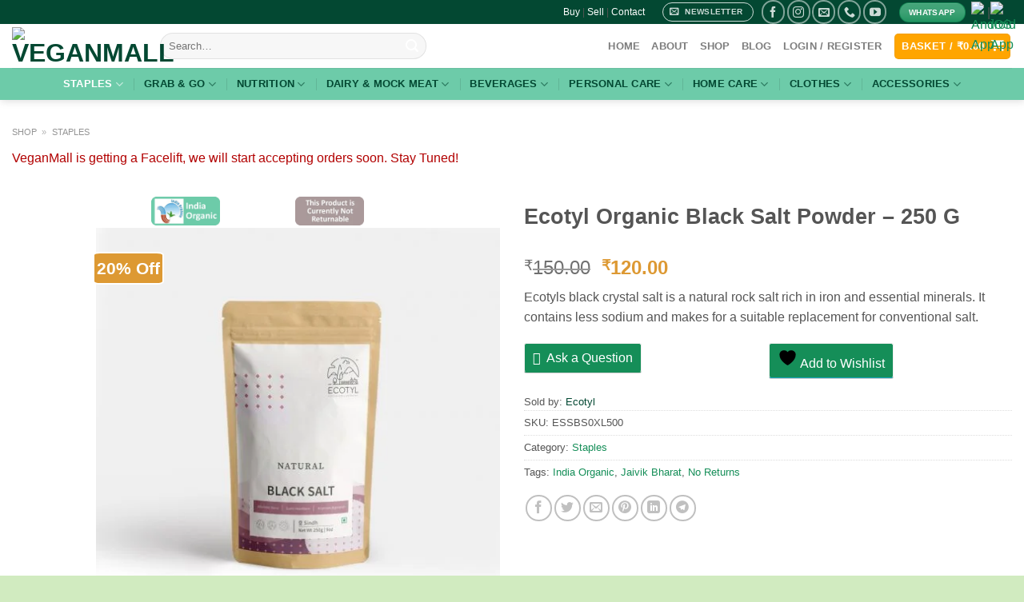

--- FILE ---
content_type: text/html; charset=UTF-8
request_url: https://veganmall.in/ecotyl-organic-black-salt-powder-250-g/
body_size: 89877
content:
<!DOCTYPE html>
<html lang="en-GB" prefix="og: https://ogp.me/ns#" class="loading-site no-js">
<head><meta charset="UTF-8" /><script>if(navigator.userAgent.match(/MSIE|Internet Explorer/i)||navigator.userAgent.match(/Trident\/7\..*?rv:11/i)){var href=document.location.href;if(!href.match(/[?&]nowprocket/)){if(href.indexOf("?")==-1){if(href.indexOf("#")==-1){document.location.href=href+"?nowprocket=1"}else{document.location.href=href.replace("#","?nowprocket=1#")}}else{if(href.indexOf("#")==-1){document.location.href=href+"&nowprocket=1"}else{document.location.href=href.replace("#","&nowprocket=1#")}}}}</script><script>class RocketLazyLoadScripts{constructor(){this.triggerEvents=["keydown","mousedown","mousemove","touchmove","touchstart","touchend","wheel"],this.userEventHandler=this._triggerListener.bind(this),this.touchStartHandler=this._onTouchStart.bind(this),this.touchMoveHandler=this._onTouchMove.bind(this),this.touchEndHandler=this._onTouchEnd.bind(this),this.clickHandler=this._onClick.bind(this),this.interceptedClicks=[],window.addEventListener("pageshow",(e=>{this.persisted=e.persisted})),window.addEventListener("DOMContentLoaded",(()=>{this._preconnect3rdParties()})),this.delayedScripts={normal:[],async:[],defer:[]},this.allJQueries=[]}_addUserInteractionListener(e){document.hidden?e._triggerListener():(this.triggerEvents.forEach((t=>window.addEventListener(t,e.userEventHandler,{passive:!0}))),window.addEventListener("touchstart",e.touchStartHandler,{passive:!0}),window.addEventListener("mousedown",e.touchStartHandler),document.addEventListener("visibilitychange",e.userEventHandler))}_removeUserInteractionListener(){this.triggerEvents.forEach((e=>window.removeEventListener(e,this.userEventHandler,{passive:!0}))),document.removeEventListener("visibilitychange",this.userEventHandler)}_onTouchStart(e){"HTML"!==e.target.tagName&&(window.addEventListener("touchend",this.touchEndHandler),window.addEventListener("mouseup",this.touchEndHandler),window.addEventListener("touchmove",this.touchMoveHandler,{passive:!0}),window.addEventListener("mousemove",this.touchMoveHandler),e.target.addEventListener("click",this.clickHandler),this._renameDOMAttribute(e.target,"onclick","rocket-onclick"))}_onTouchMove(e){window.removeEventListener("touchend",this.touchEndHandler),window.removeEventListener("mouseup",this.touchEndHandler),window.removeEventListener("touchmove",this.touchMoveHandler,{passive:!0}),window.removeEventListener("mousemove",this.touchMoveHandler),e.target.removeEventListener("click",this.clickHandler),this._renameDOMAttribute(e.target,"rocket-onclick","onclick")}_onTouchEnd(e){window.removeEventListener("touchend",this.touchEndHandler),window.removeEventListener("mouseup",this.touchEndHandler),window.removeEventListener("touchmove",this.touchMoveHandler,{passive:!0}),window.removeEventListener("mousemove",this.touchMoveHandler)}_onClick(e){e.target.removeEventListener("click",this.clickHandler),this._renameDOMAttribute(e.target,"rocket-onclick","onclick"),this.interceptedClicks.push(e),e.preventDefault(),e.stopPropagation(),e.stopImmediatePropagation()}_replayClicks(){window.removeEventListener("touchstart",this.touchStartHandler,{passive:!0}),window.removeEventListener("mousedown",this.touchStartHandler),this.interceptedClicks.forEach((e=>{e.target.dispatchEvent(new MouseEvent("click",{view:e.view,bubbles:!0,cancelable:!0}))}))}_renameDOMAttribute(e,t,n){e.hasAttribute&&e.hasAttribute(t)&&(event.target.setAttribute(n,event.target.getAttribute(t)),event.target.removeAttribute(t))}_triggerListener(){this._removeUserInteractionListener(this),"loading"===document.readyState?document.addEventListener("DOMContentLoaded",this._loadEverythingNow.bind(this)):this._loadEverythingNow()}_preconnect3rdParties(){let e=[];document.querySelectorAll("script[type=rocketlazyloadscript]").forEach((t=>{if(t.hasAttribute("src")){const n=new URL(t.src).origin;n!==location.origin&&e.push({src:n,crossOrigin:t.crossOrigin||"module"===t.getAttribute("data-rocket-type")})}})),e=[...new Map(e.map((e=>[JSON.stringify(e),e]))).values()],this._batchInjectResourceHints(e,"preconnect")}async _loadEverythingNow(){this.lastBreath=Date.now(),this._delayEventListeners(),this._delayJQueryReady(this),this._handleDocumentWrite(),this._registerAllDelayedScripts(),this._preloadAllScripts(),await this._loadScriptsFromList(this.delayedScripts.normal),await this._loadScriptsFromList(this.delayedScripts.defer),await this._loadScriptsFromList(this.delayedScripts.async);try{await this._triggerDOMContentLoaded(),await this._triggerWindowLoad()}catch(e){}window.dispatchEvent(new Event("rocket-allScriptsLoaded")),this._replayClicks()}_registerAllDelayedScripts(){document.querySelectorAll("script[type=rocketlazyloadscript]").forEach((e=>{e.hasAttribute("src")?e.hasAttribute("async")&&!1!==e.async?this.delayedScripts.async.push(e):e.hasAttribute("defer")&&!1!==e.defer||"module"===e.getAttribute("data-rocket-type")?this.delayedScripts.defer.push(e):this.delayedScripts.normal.push(e):this.delayedScripts.normal.push(e)}))}async _transformScript(e){return await this._littleBreath(),new Promise((t=>{const n=document.createElement("script");[...e.attributes].forEach((e=>{let t=e.nodeName;"type"!==t&&("data-rocket-type"===t&&(t="type"),n.setAttribute(t,e.nodeValue))})),e.hasAttribute("src")?(n.addEventListener("load",t),n.addEventListener("error",t)):(n.text=e.text,t());try{e.parentNode.replaceChild(n,e)}catch(e){t()}}))}async _loadScriptsFromList(e){const t=e.shift();return t?(await this._transformScript(t),this._loadScriptsFromList(e)):Promise.resolve()}_preloadAllScripts(){this._batchInjectResourceHints([...this.delayedScripts.normal,...this.delayedScripts.defer,...this.delayedScripts.async],"preload")}_batchInjectResourceHints(e,t){var n=document.createDocumentFragment();e.forEach((e=>{if(e.src){const i=document.createElement("link");i.href=e.src,i.rel=t,"preconnect"!==t&&(i.as="script"),e.getAttribute&&"module"===e.getAttribute("data-rocket-type")&&(i.crossOrigin=!0),e.crossOrigin&&(i.crossOrigin=e.crossOrigin),n.appendChild(i)}})),document.head.appendChild(n)}_delayEventListeners(){let e={};function t(t,n){!function(t){function n(n){return e[t].eventsToRewrite.indexOf(n)>=0?"rocket-"+n:n}e[t]||(e[t]={originalFunctions:{add:t.addEventListener,remove:t.removeEventListener},eventsToRewrite:[]},t.addEventListener=function(){arguments[0]=n(arguments[0]),e[t].originalFunctions.add.apply(t,arguments)},t.removeEventListener=function(){arguments[0]=n(arguments[0]),e[t].originalFunctions.remove.apply(t,arguments)})}(t),e[t].eventsToRewrite.push(n)}function n(e,t){let n=e[t];Object.defineProperty(e,t,{get:()=>n||function(){},set(i){e["rocket"+t]=n=i}})}t(document,"DOMContentLoaded"),t(window,"DOMContentLoaded"),t(window,"load"),t(window,"pageshow"),t(document,"readystatechange"),n(document,"onreadystatechange"),n(window,"onload"),n(window,"onpageshow")}_delayJQueryReady(e){let t=window.jQuery;Object.defineProperty(window,"jQuery",{get:()=>t,set(n){if(n&&n.fn&&!e.allJQueries.includes(n)){n.fn.ready=n.fn.init.prototype.ready=function(t){e.domReadyFired?t.bind(document)(n):document.addEventListener("rocket-DOMContentLoaded",(()=>t.bind(document)(n)))};const t=n.fn.on;n.fn.on=n.fn.init.prototype.on=function(){if(this[0]===window){function e(e){return e.split(" ").map((e=>"load"===e||0===e.indexOf("load.")?"rocket-jquery-load":e)).join(" ")}"string"==typeof arguments[0]||arguments[0]instanceof String?arguments[0]=e(arguments[0]):"object"==typeof arguments[0]&&Object.keys(arguments[0]).forEach((t=>{delete Object.assign(arguments[0],{[e(t)]:arguments[0][t]})[t]}))}return t.apply(this,arguments),this},e.allJQueries.push(n)}t=n}})}async _triggerDOMContentLoaded(){this.domReadyFired=!0,await this._littleBreath(),document.dispatchEvent(new Event("rocket-DOMContentLoaded")),await this._littleBreath(),window.dispatchEvent(new Event("rocket-DOMContentLoaded")),await this._littleBreath(),document.dispatchEvent(new Event("rocket-readystatechange")),await this._littleBreath(),document.rocketonreadystatechange&&document.rocketonreadystatechange()}async _triggerWindowLoad(){await this._littleBreath(),window.dispatchEvent(new Event("rocket-load")),await this._littleBreath(),window.rocketonload&&window.rocketonload(),await this._littleBreath(),this.allJQueries.forEach((e=>e(window).trigger("rocket-jquery-load"))),await this._littleBreath();const e=new Event("rocket-pageshow");e.persisted=this.persisted,window.dispatchEvent(e),await this._littleBreath(),window.rocketonpageshow&&window.rocketonpageshow({persisted:this.persisted})}_handleDocumentWrite(){const e=new Map;document.write=document.writeln=function(t){const n=document.currentScript,i=document.createRange(),r=n.parentElement;let o=e.get(n);void 0===o&&(o=n.nextSibling,e.set(n,o));const s=document.createDocumentFragment();i.setStart(s,0),s.appendChild(i.createContextualFragment(t)),r.insertBefore(s,o)}}async _littleBreath(){Date.now()-this.lastBreath>45&&(await this._requestAnimFrame(),this.lastBreath=Date.now())}async _requestAnimFrame(){return document.hidden?new Promise((e=>setTimeout(e))):new Promise((e=>requestAnimationFrame(e)))}static run(){const e=new RocketLazyLoadScripts;e._addUserInteractionListener(e)}}RocketLazyLoadScripts.run();</script>
	
	<link rel="profile" href="https://gmpg.org/xfn/11" />
	<link rel="pingback" href="https://veganmall.in/xmlrpc.php" />

	<!-- Manifest added by SuperPWA - Progressive Web Apps Plugin For WordPress -->
<link rel="manifest" href="/superpwa-manifest.json">
<meta name="theme-color" content="#ffffff">
<meta name="mobile-web-app-capable" content="yes">
<meta name="apple-touch-fullscreen" content="yes">
<meta name="apple-mobile-web-app-title" content="VeganMall">
<meta name="application-name" content="VeganMall">
<meta name="apple-mobile-web-app-capable" content="yes">
<meta name="apple-mobile-web-app-status-bar-style" content="default">
<link rel="apple-touch-icon"  href="https://veganmall.in/wp-content/uploads/2022/06/VeganMall_App_Icon-192x192-1.png.webp">
<link rel="apple-touch-icon" sizes="192x192" href="https://veganmall.in/wp-content/uploads/2022/06/VeganMall_App_Icon-192x192-1.png.webp">
<!-- / SuperPWA.com -->
				<script type="rocketlazyloadscript">document.documentElement.className = document.documentElement.className + ' yes-js js_active js'</script>
			<script type="rocketlazyloadscript">(function(html){html.className = html.className.replace(/\bno-js\b/,'js')})(document.documentElement);</script>
        <link data-minify="1" rel="stylesheet" href='https://veganmall.in/wp-content/cache/min/1/wp-content/plugins/frontier-post/frontier-post.css?ver=1725272155'  media="print" onload="this.media='all'" />
        		<link rel="stylesheet" href='https://veganmall.in/wp-content/plugins/macro-tool/public/css/jquery-ui.min.css'  media="print" onload="this.media='all'" />
		<link data-minify="1" rel="stylesheet" href='https://veganmall.in/wp-content/cache/min/1/wp-content/plugins/macro-tool/public/css/macro.css?ver=1725272155'  media="print" onload="this.media='all'" />

                                                <link data-minify="1" rel='stylesheet' id='wcfm_fa_icon_css' href='https://veganmall.in/wp-content/cache/min/1/wp-content/plugins/wc-frontend-manager/assets/fonts/font-awesome/css/wcfmicon.min.css?ver=1725272155'  media="print" onload="this.media='all'" />
                                
<!-- Google Tag Manager for WordPress by gtm4wp.com -->
<script data-cfasync="false" data-pagespeed-no-defer>
	var gtm4wp_datalayer_name = "dataLayer";
	var dataLayer = dataLayer || [];
	const gtm4wp_use_sku_instead = 0;
	const gtm4wp_currency = 'INR';
	const gtm4wp_product_per_impression = 10;
	const gtm4wp_clear_ecommerce = false;
	const gtm4wp_datalayer_max_timeout = 2000;

	const gtm4wp_scrollerscript_debugmode         = false;
	const gtm4wp_scrollerscript_callbacktime      = 100;
	const gtm4wp_scrollerscript_readerlocation    = 150;
	const gtm4wp_scrollerscript_contentelementid  = "content";
	const gtm4wp_scrollerscript_scannertime       = 60;
</script>
<!-- End Google Tag Manager for WordPress by gtm4wp.com --><meta name="viewport" content="width=device-width, initial-scale=1" /><!-- Start of Judge.me Core -->
<script data-cfasync='false' class='jdgm-settings-script'>window.jdgmSettings={"pagination":5,"disable_web_reviews":true,"badge_no_review_text":"No reviews","badge_n_reviews_text":"{{ n }} review/reviews","badge_star_color":"#ffb957","hide_badge_preview_if_no_reviews":true,"badge_hide_text":false,"enforce_center_preview_badge":false,"widget_title":"Customer Reviews","widget_open_form_text":"Write a review","widget_close_form_text":"Cancel review","widget_refresh_page_text":"Refresh page","widget_summary_text":"Based on {{ number_of_reviews }} review/reviews","widget_no_review_text":"Be the first to write a review","widget_name_field_text":"Name","widget_verified_name_field_text":"Verified Name (public)","widget_name_placeholder_text":"Enter your name (public)","widget_required_field_error_text":"This field is required.","widget_email_field_text":"Email","widget_verified_email_field_text":"Verified Email (private, can not be edited)","widget_email_placeholder_text":"Enter your email (private)","widget_email_field_error_text":"Please enter a valid email address.","widget_rating_field_text":"Your rating for the product","widget_review_title_field_text":"Your short review for the product in 4-5 words (Required)","widget_review_title_placeholder_text":"Provide a short 4-5 words review of the product","widget_review_body_field_text":"How you used this product or how it helped you? (Required)","widget_review_body_placeholder_text":"Provide more details about your experience using the product. Let other customers know how used this product or how it helped you.","widget_pictures_field_text":"Picture/Video (optional)","widget_submit_review_text":"Submit Review","widget_submit_verified_review_text":"Submit Verified Review","widget_submit_success_msg_with_auto_publish":"Thank you! Please refresh the page in a few moments to see your review. You can remove or edit your review by logging into \u003ca href='https://judge.me/login' target='_blank' rel='nofollow noopener'\u003eJudge.me\u003c/a\u003e","widget_submit_success_msg_no_auto_publish":"Thank you! Your review will be published as soon as it is approved by the shop admin. You can remove or edit your review by logging into \u003ca href='https://judge.me/login' target='_blank' rel='nofollow noopener'\u003eJudge.me\u003c/a\u003e","widget_show_default_reviews_out_of_total_text":"Showing {{ n_reviews_shown }} out of {{ n_reviews }} reviews.","widget_show_all_link_text":"Show all","widget_show_less_link_text":"Show less","widget_author_said_text":"{{ reviewer_name }} said:","widget_days_text":"{{ n }} days ago","widget_weeks_text":"{{ n }} week/weeks ago","widget_months_text":"{{ n }} month/months ago","widget_years_text":"{{ n }} year/years ago","widget_yesterday_text":"Yesterday","widget_today_text":"Today","widget_replied_text":"\u003e\u003e {{ shop_name }} replied:","widget_read_more_text":"Read more","widget_rating_filter_see_all_text":"See all reviews","widget_sorting_most_recent_text":"Most Recent","widget_sorting_highest_rating_text":"Highest Rating","widget_sorting_lowest_rating_text":"Lowest Rating","widget_sorting_with_pictures_text":"Only Pictures","widget_sorting_most_helpful_text":"Most Helpful","widget_open_question_form_text":"Ask a question","widget_reviews_subtab_text":"Reviews","widget_questions_subtab_text":"Questions","widget_question_label_text":"Question","widget_answer_label_text":"Answer","widget_question_placeholder_text":"Write your question here","widget_submit_question_text":"Submit Question","widget_question_submit_success_text":"Thank you for your question! We will notify you once it gets answered.","widget_star_color":"#ffb957","verified_badge_text":"Verified","verified_badge_placement":"left-of-reviewer-name","widget_hide_border":false,"widget_social_share":true,"widget_thumb":true,"widget_review_location_show":false,"widget_location_format":"country_iso_code","all_reviews_include_out_of_store_products":true,"all_reviews_out_of_store_text":"(out of store)","all_reviews_product_name_prefix_text":"about","enable_review_pictures":true,"enable_question_anwser":false,"widget_theme":"align","widget_product_reviews_subtab_text":"Product Reviews","widget_shop_reviews_subtab_text":"Shop Reviews","widget_sorting_pictures_first_text":"Pictures First","show_pictures_on_all_rev_page_mobile":true,"show_pictures_on_all_rev_page_desktop":true,"floating_tab_hide_mobile_install_preference":true,"floating_tab_button_name":"★ Judge.me Reviews","floating_tab_title":"Customer Reviews","floating_tab_url":"","floating_tab_url_enabled":false,"all_reviews_text_badge_text":"Customers rate us {{ shop.metafields.judgeme.all_reviews_rating | round: 1 }}/5 based on {{ shop.metafields.judgeme.all_reviews_count }} reviews.","all_reviews_text_badge_text_branded_style":"{{ shop.metafields.judgeme.all_reviews_rating | round: 1 }} out of 5 stars based on {{ shop.metafields.judgeme.all_reviews_count }} reviews","all_reviews_text_badge_url":"","featured_carousel_title":"Customer Reviews","featured_carousel_count_text":"from {{ n }} reviews","featured_carousel_url":"","featured_carousel_arrows_on_the_sides":true,"featured_carousel_width":90,"featured_carousel_arrow_color":"#158e58","verified_count_badge_url":"","widget_star_use_custom_color":true,"picture_reminder_submit_button":"Upload Pictures","enable_review_videos":true,"widget_sorting_videos_first_text":"Videos First","widget_review_pending_text":"Pending","remove_microdata_snippet":true,"preview_badge_no_question_text":"No questions","preview_badge_n_question_text":"{{ number_of_questions }} question/questions","widget_search_bar_placeholder":"Search reviews","widget_sorting_verified_only_text":"Verified only","featured_carousel_theme":"aligned","featured_carousel_verified_badge_enable":true,"featured_carousel_more_reviews_button_text":"Read more reviews","featured_carousel_view_product_button_text":"View product","all_reviews_page_load_more_text":"Load More Reviews","widget_public_name_text":"displayed publicly like","default_reviewer_name_has_non_latin":true,"widget_reviewer_anonymous":"Anonymous","medals_widget_title":"Judge.me Review Medals","widget_invalid_yt_video_url_error_text":"Not a YouTube video URL","widget_max_length_field_error_text":"Please enter no more than {0} characters.","widget_verified_by_shop_text":"Verified by Shop","widget_ugc_title":"Made by us, Shared by you","widget_ugc_subtitle":"Tag us to see your picture featured in our page","widget_ugc_primary_button_text":"Buy Now","widget_ugc_secondary_button_text":"Load More","widget_ugc_reviews_button_text":"View Reviews","widget_summary_average_rating_text":"{{ average_rating }} out of 5","widget_media_grid_title":"Customer photos \u0026 videos","widget_media_grid_see_more_text":"See more","widget_verified_by_judgeme_text":"Verified by Judge.me","widget_verified_by_judgeme_text_in_store_medals":"Verified by Judge.me","widget_media_field_exceed_quantity_message":"Sorry, we can only accept {{ max_media }} for one review.","widget_media_field_exceed_limit_message":"{{ file_name }} is too large, please select a {{ media_type }} less than {{ size_limit }}MB.","widget_review_submitted_text":"Review Submitted!","widget_question_submitted_text":"Question Submitted!","widget_close_form_text_question":"Cancel","widget_write_your_answer_here_text":"Write your answer here","widget_show_collected_by_judgeme":false,"widget_collected_by_judgeme_text":"collected by Judge.me","widget_load_more_text":"Load More","widget_full_review_text":"Full Review","widget_read_more_reviews_text":"Read More Reviews","widget_read_questions_text":"Read Questions","widget_questions_and_answers_text":"Questions \u0026 Answers","widget_verified_by_text":"Verified by","widget_number_of_reviews_text":"{{ number_of_reviews }} reviews","widget_back_button_text":"Back","widget_next_button_text":"Next","widget_custom_forms_filter_button":"Filters","custom_forms_style":"vertical","how_reviews_are_collected":"How reviews are collected?","widget_gdpr_statement":"How we use your data: We’ll only contact you about the review you left, and only if necessary. By submitting your review, you agree to Judge.me’s \u003ca href='https://judge.me/terms' target='_blank' rel='nofollow noopener'\u003eterms\u003c/a\u003e, \u003ca href='https://judge.me/privacy' target='_blank' rel='nofollow noopener'\u003eprivacy\u003c/a\u003e and \u003ca href='https://judge.me/content-policy' target='_blank' rel='nofollow noopener'\u003econtent\u003c/a\u003e policies.","platform":"woocommerce","branding_url":"https://judge.me/reviews","branding_text":"Powered by Judge.me","locale":"en","reply_name":"VeganMall","widget_version":"2.1","footer":true,"autopublish":true,"review_dates":true,"enable_custom_form":false,"can_be_branded":true};</script> <style class='jdgm-settings-style'>.jdgm-xx{left:0}:not(.jdgm-prev-badge__stars)>.jdgm-star{color:#ffb957}.jdgm-histogram .jdgm-star.jdgm-star{color:#ffb957}.jdgm-preview-badge .jdgm-star.jdgm-star{color:#ffb957}.jdgm-widget .jdgm-write-rev-link{display:none}.jdgm-widget .jdgm-rev-widg[data-number-of-reviews='0']{display:none}.jdgm-prev-badge[data-average-rating='0.00']{display:none !important}.jdgm-author-all-initials{display:none !important}.jdgm-author-last-initial{display:none !important}.jdgm-rev-widg__title{visibility:hidden}.jdgm-rev-widg__summary-text{visibility:hidden}.jdgm-prev-badge__text{visibility:hidden}.jdgm-rev__replier:before{content:'veganmall.in'}.jdgm-rev__prod-link-prefix:before{content:'about'}.jdgm-rev__out-of-store-text:before{content:'(out of store)'}.jdgm-all-reviews-page__wrapper .jdgm-rev__content{min-height:120px}@media all and (max-width: 768px){.jdgm-widget .jdgm-revs-tab-btn{display:none}}
</style> <link data-minify="1" id="judgeme_widget_align_css" rel="stylesheet" type="text/css" media="nope!" onload="this.media='all'" href="https://veganmall.in/wp-content/cache/min/1/shopify_v2/align.css?ver=1725272155"><style class='jdgm-miracle-styles'>
  @-webkit-keyframes jdgm-spin{0%{-webkit-transform:rotate(0deg);-ms-transform:rotate(0deg);transform:rotate(0deg)}100%{-webkit-transform:rotate(359deg);-ms-transform:rotate(359deg);transform:rotate(359deg)}}@keyframes jdgm-spin{0%{-webkit-transform:rotate(0deg);-ms-transform:rotate(0deg);transform:rotate(0deg)}100%{-webkit-transform:rotate(359deg);-ms-transform:rotate(359deg);transform:rotate(359deg)}}@font-face{font-family:'JudgemeStar';src:url("[data-uri]") format("woff");font-weight:normal;font-style:normal}.jdgm-star{font-family:'JudgemeStar';display:inline !important;text-decoration:none !important;padding:0 4px 0 0 !important;margin:0 !important;font-weight:bold;opacity:1;-webkit-font-smoothing:antialiased;-moz-osx-font-smoothing:grayscale}.jdgm-star:hover{opacity:1}.jdgm-star:last-of-type{padding:0 !important}.jdgm-star.jdgm--on:before{content:"\e000"}.jdgm-star.jdgm--off:before{content:"\e001"}.jdgm-star.jdgm--half:before{content:"\e002"}.jdgm-widget *{margin:0;line-height:1.4;-webkit-box-sizing:border-box;-moz-box-sizing:border-box;box-sizing:border-box;-webkit-overflow-scrolling:touch}.jdgm-hidden{display:none !important;visibility:hidden !important}.jdgm-temp-hidden{display:none}.jdgm-spinner{width:40px;height:40px;margin:auto;border-radius:50%;border-top:2px solid #eee;border-right:2px solid #eee;border-bottom:2px solid #eee;border-left:2px solid #ccc;-webkit-animation:jdgm-spin 0.8s infinite linear;animation:jdgm-spin 0.8s infinite linear}.jdgm-prev-badge{display:block !important}

</style>

<script type="rocketlazyloadscript" data-cfasync='false' class='jdgm-script'>
!function(e){window.jdgm=window.jdgm||{},jdgm.CDN_HOST="https://cdn.judge.me/",
jdgm.docReady=function(d){(e.attachEvent?"complete"===e.readyState:"loading"!==e.readyState)?
setTimeout(d,0):e.addEventListener("DOMContentLoaded",d)},jdgm.loadCSS=function(d,t,o,a){
!o&&jdgm.loadCSS.requestedUrls.indexOf(d)>=0||(jdgm.loadCSS.requestedUrls.push(d),
(a=e.createElement("link")).rel="stylesheet",a.class="jdgm-stylesheet",a.media="nope!",
a.href=d,a.onload=function(){this.media="all",t&&setTimeout(t)},e.body.appendChild(a))},
jdgm.loadCSS.requestedUrls=[],jdgm.docReady(function(){(window.jdgmLoadCSS||e.querySelectorAll(
".jdgm-widget, .jdgm-all-reviews-page").length>0)&&(jdgmSettings.widget_load_with_code_splitting?
parseFloat(jdgmSettings.widget_version)>=3?jdgm.loadCSS(jdgm.CDN_HOST+"widget_v3/base.css"):
jdgm.loadCSS(jdgm.CDN_HOST+"widget/base.css"):jdgm.loadCSS(jdgm.CDN_HOST+"shopify_v2.css"))})}(document);
</script>
<script type="rocketlazyloadscript" data-minify="1" async data-cfasync="false" data-rocket-type="text/javascript" src="https://veganmall.in/wp-content/cache/min/1/loader.js?ver=1725272156"></script>
<noscript><link data-minify="1" rel="stylesheet" type="text/css" media="all" href="https://veganmall.in/wp-content/cache/min/1/shopify_v2.css?ver=1725272155"></noscript>
<!-- End of Judge.me Core -->

<!-- Search Engine Optimization by Rank Math - https://rankmath.com/ -->
<title>Ecotyl Organic Black Salt Powder - 250 G - VeganMall</title>
<meta name="description" content="Ecotyls black crystal salt is a natural rock salt rich in iron and essential minerals. It contains less sodium and makes for a suitable replacement for conventional salt."/>
<meta name="robots" content="follow, index, max-snippet:-1, max-video-preview:-1, max-image-preview:large"/>
<link rel="canonical" href="https://veganmall.in/ecotyl-organic-black-salt-powder-250-g/" />
<meta property="og:locale" content="en_GB" />
<meta property="og:type" content="product" />
<meta property="og:title" content="Ecotyl Organic Black Salt Powder - 250 G - VeganMall" />
<meta property="og:description" content="Ecotyls black crystal salt is a natural rock salt rich in iron and essential minerals. It contains less sodium and makes for a suitable replacement for conventional salt." />
<meta property="og:url" content="https://veganmall.in/ecotyl-organic-black-salt-powder-250-g/" />
<meta property="og:site_name" content="VeganMall" />
<meta property="og:updated_time" content="2023-10-29T14:27:59+05:30" />
<meta property="fb:app_id" content="388353982074527" />
<meta property="og:image" content="https://veganmall.in/wp-content/uploads/2023/01/black-salt-1-800x800.jpg" />
<meta property="og:image:secure_url" content="https://veganmall.in/wp-content/uploads/2023/01/black-salt-1-800x800.jpg" />
<meta property="og:image:width" content="800" />
<meta property="og:image:height" content="800" />
<meta property="og:image:alt" content="Ecotyl Organic Black Salt Powder &#8211; 250 G" />
<meta property="og:image:type" content="image/jpeg" />
<meta property="product:brand" content="Ecotyl" />
<meta property="product:price:amount" content="120" />
<meta property="product:price:currency" content="INR" />
<meta name="twitter:card" content="summary_large_image" />
<meta name="twitter:title" content="Ecotyl Organic Black Salt Powder - 250 G - VeganMall" />
<meta name="twitter:description" content="Ecotyls black crystal salt is a natural rock salt rich in iron and essential minerals. It contains less sodium and makes for a suitable replacement for conventional salt." />
<meta name="twitter:image" content="https://veganmall.in/wp-content/uploads/2023/01/black-salt-1-800x800.jpg" />
<meta name="twitter:label1" content="Price" />
<meta name="twitter:data1" content="&#8377;120.00" />
<meta name="twitter:label2" content="Availability" />
<meta name="twitter:data2" content="Out of stock" />
<script type="application/ld+json" class="rank-math-schema">{"@context":"https://schema.org","@graph":[{"@type":["Store","Organization"],"@id":"https://veganmall.in/#organization","name":"VeganMall","url":"https://veganmall.in","sameAs":["https://www.facebook.com/veganmall.in"],"email":"support@veganmall.in","logo":{"@type":"ImageObject","@id":"https://veganmall.in/#logo","url":"https://veganmall.in/wp-content/uploads/2021/03/VeganMall_Logo_with_Mascot-R-400x224-C.png","contentUrl":"https://veganmall.in/wp-content/uploads/2021/03/VeganMall_Logo_with_Mascot-R-400x224-C.png","caption":"VeganMall","inLanguage":"en-GB","width":"400","height":"224"},"image":{"@id":"https://veganmall.in/#logo"},"telephone":"+91-6360888276"},{"@type":"WebSite","@id":"https://veganmall.in/#website","url":"https://veganmall.in","name":"VeganMall","publisher":{"@id":"https://veganmall.in/#organization"},"inLanguage":"en-GB"},{"@type":"ImageObject","@id":"https://veganmall.in/wp-content/uploads/2023/01/black-salt-1-scaled.jpg","url":"https://veganmall.in/wp-content/uploads/2023/01/black-salt-1-scaled.jpg","width":"2560","height":"2560","inLanguage":"en-GB"},{"@type":"BreadcrumbList","@id":"https://veganmall.in/ecotyl-organic-black-salt-powder-250-g/#breadcrumb","itemListElement":[{"@type":"ListItem","position":"1","item":{"@id":"https://veganmall.in/Shop","name":"Shop"}},{"@type":"ListItem","position":"2","item":{"@id":"https://veganmall.in/staples/","name":"Staples"}},{"@type":"ListItem","position":"3","item":{"@id":"https://veganmall.in/ecotyl-organic-black-salt-powder-250-g/","name":"Ecotyl Organic Black Salt Powder &#8211; 250 G"}}]},{"@type":"ItemPage","@id":"https://veganmall.in/ecotyl-organic-black-salt-powder-250-g/#webpage","url":"https://veganmall.in/ecotyl-organic-black-salt-powder-250-g/","name":"Ecotyl Organic Black Salt Powder - 250 G - VeganMall","datePublished":"2023-01-04T06:18:38+05:30","dateModified":"2023-10-29T14:27:59+05:30","isPartOf":{"@id":"https://veganmall.in/#website"},"primaryImageOfPage":{"@id":"https://veganmall.in/wp-content/uploads/2023/01/black-salt-1-scaled.jpg"},"inLanguage":"en-GB","breadcrumb":{"@id":"https://veganmall.in/ecotyl-organic-black-salt-powder-250-g/#breadcrumb"}},{"@type":"Product","brand":{"@type":"Brand","name":"Ecotyl"},"name":"Ecotyl Organic Black Salt Powder - 250 G - VeganMall","description":"Ecotyls black crystal salt is a natural rock salt rich in iron and essential minerals. It contains less sodium and makes for a suitable replacement for conventional salt. Ecotyl","sku":"ESSBS0XL500","category":"Staples","mainEntityOfPage":{"@id":"https://veganmall.in/ecotyl-organic-black-salt-powder-250-g/#webpage"},"weight":{"@type":"QuantitativeValue","unitCode":"KGM","value":"0.28"},"height":{"@type":"QuantitativeValue","unitCode":"CMT","value":"8"},"width":{"@type":"QuantitativeValue","unitCode":"CMT","value":"16"},"depth":{"@type":"QuantitativeValue","unitCode":"CMT","value":"23"},"image":[{"@type":"ImageObject","url":"https://veganmall.in/wp-content/uploads/2023/01/black-salt-1-scaled.jpg","height":"2560","width":"2560"},{"@type":"ImageObject","url":"https://veganmall.in/wp-content/uploads/2023/01/black-salt-2-scaled.jpg","height":"2560","width":"2560"},{"@type":"ImageObject","url":"https://veganmall.in/wp-content/uploads/2023/01/black-salt-3.png","height":"1080","width":"1080"},{"@type":"ImageObject","url":"https://veganmall.in/wp-content/uploads/2023/01/black-salt-4.png","height":"1080","width":"1080"},{"@type":"ImageObject","url":"https://veganmall.in/wp-content/uploads/2023/01/black-salt-5.png","height":"1080","width":"1080"}],"offers":{"@type":"Offer","price":"120.00","priceCurrency":"INR","priceValidUntil":"2027-12-31","availability":"http://schema.org/OutOfStock","itemCondition":"NewCondition","url":"https://veganmall.in/ecotyl-organic-black-salt-powder-250-g/","seller":{"@type":"Organization","@id":"https://veganmall.in/","name":"VeganMall","url":"https://veganmall.in","logo":"https://veganmall.in/wp-content/uploads/2021/03/VeganMall_Logo_with_Mascot-R-400x224-C.png"},"priceSpecification":{"price":"120","priceCurrency":"INR","valueAddedTaxIncluded":"true"}},"additionalProperty":[{"@type":"PropertyValue","name":"pa_best-before-no-of-days","value":"12 months from the date of manufacture"}],"@id":"https://veganmall.in/ecotyl-organic-black-salt-powder-250-g/#richSnippet"}]}</script>
<!-- /Rank Math WordPress SEO plugin -->

<link rel='dns-prefetch' href='//capi-automation.s3.us-east-2.amazonaws.com' />

<link rel='prefetch' href='https://veganmall.in/wp-content/themes/flatsome/assets/js/flatsome.js?ver=8e60d746741250b4dd4e' />
<link rel='prefetch' href='https://veganmall.in/wp-content/themes/flatsome/assets/js/chunk.slider.js?ver=3.19.4' />
<link rel='prefetch' href='https://veganmall.in/wp-content/themes/flatsome/assets/js/chunk.popups.js?ver=3.19.4' />
<link rel='prefetch' href='https://veganmall.in/wp-content/themes/flatsome/assets/js/chunk.tooltips.js?ver=3.19.4' />
<link rel='prefetch' href='https://veganmall.in/wp-content/themes/flatsome/assets/js/woocommerce.js?ver=325ad20e90dbc8889310' />
<link rel="alternate" type="application/rss+xml" title="VeganMall &raquo; Feed" href="https://veganmall.in/feed/" />
<link rel="alternate" type="application/rss+xml" title="VeganMall &raquo; Comments Feed" href="https://veganmall.in/comments/feed/" />
<link rel="alternate" type="application/rss+xml" title="VeganMall &raquo; Ecotyl Organic Black Salt Powder &#8211; 250 G Comments Feed" href="https://veganmall.in/ecotyl-organic-black-salt-powder-250-g/feed/" />
<link rel="alternate" title="oEmbed (JSON)" type="application/json+oembed" href="https://veganmall.in/wp-json/oembed/1.0/embed?url=https%3A%2F%2Fveganmall.in%2Fecotyl-organic-black-salt-powder-250-g%2F" />
<link rel="alternate" title="oEmbed (XML)" type="text/xml+oembed" href="https://veganmall.in/wp-json/oembed/1.0/embed?url=https%3A%2F%2Fveganmall.in%2Fecotyl-organic-black-salt-powder-250-g%2F&#038;format=xml" />
<style id='wp-img-auto-sizes-contain-inline-css' type='text/css'>
img:is([sizes=auto i],[sizes^="auto," i]){contain-intrinsic-size:3000px 1500px}
/*# sourceURL=wp-img-auto-sizes-contain-inline-css */
</style>
<link data-minify="1" rel='stylesheet' id='font-awesome-css' href='https://veganmall.in/wp-content/cache/min/1/wp-content/plugins/advanced-product-labels-for-woocommerce/berocket/assets/css/font-awesome.min.css?ver=1725272155' type='text/css' media='all' />
<style id='font-awesome-inline-css' type='text/css'>
[data-font="FontAwesome"]:before {font-family: 'FontAwesome' !important;content: attr(data-icon) !important;speak: none !important;font-weight: normal !important;font-variant: normal !important;text-transform: none !important;line-height: 1 !important;font-style: normal !important;-webkit-font-smoothing: antialiased !important;-moz-osx-font-smoothing: grayscale !important;}
/*# sourceURL=font-awesome-inline-css */
</style>
<link data-minify="1" rel='stylesheet' id='berocket_products_label_style-css' href='https://veganmall.in/wp-content/cache/min/1/wp-content/plugins/advanced-product-labels-for-woocommerce/css/frontend.css?ver=1725272155' type='text/css' media='all' />
<style id='berocket_products_label_style-inline-css' type='text/css'>

        .berocket_better_labels:before,
        .berocket_better_labels:after {
            clear: both;
            content: " ";
            display: block;
        }
        .berocket_better_labels.berocket_better_labels_image {
            position: absolute!important;
            top: 0px!important;
            
            left: 0px!important;
            right: 0px!important;
            pointer-events: none;
        }
        .berocket_better_labels.berocket_better_labels_image * {
            pointer-events: none;
        }
        .berocket_better_labels.berocket_better_labels_image img,
        .berocket_better_labels.berocket_better_labels_image .fa,
        .berocket_better_labels.berocket_better_labels_image .berocket_color_label,
        .berocket_better_labels.berocket_better_labels_image .berocket_image_background,
        .berocket_better_labels .berocket_better_labels_line .br_alabel,
        .berocket_better_labels .berocket_better_labels_line .br_alabel span {
            pointer-events: all;
        }
        .berocket_better_labels .berocket_color_label,
        .br_alabel .berocket_color_label {
            width: 100%;
            height: 100%;
            display: block;
        }
        .berocket_better_labels .berocket_better_labels_position_left {
            text-align:left;
            float: left;
            clear: left;
        }
        .berocket_better_labels .berocket_better_labels_position_center {
            text-align:center;
        }
        .berocket_better_labels .berocket_better_labels_position_right {
            text-align:right;
            float: right;
            clear: right;
        }
        .berocket_better_labels.berocket_better_labels_label {
            clear: both
        }
        .berocket_better_labels .berocket_better_labels_line {
            line-height: 1px;
        }
        .berocket_better_labels.berocket_better_labels_label .berocket_better_labels_line {
            clear: none;
        }
        .berocket_better_labels .berocket_better_labels_position_left .berocket_better_labels_line {
            clear: left;
        }
        .berocket_better_labels .berocket_better_labels_position_right .berocket_better_labels_line {
            clear: right;
        }
        .berocket_better_labels .berocket_better_labels_line .br_alabel {
            display: inline-block;
            position: relative;
            top: 0!important;
            left: 0!important;
            right: 0!important;
            line-height: 1px;
        }.berocket_better_labels .berocket_better_labels_position {
                display: flex;
                flex-direction: column;
            }
            .berocket_better_labels .berocket_better_labels_position.berocket_better_labels_position_left {
                align-items: start;
            }
            .berocket_better_labels .berocket_better_labels_position.berocket_better_labels_position_right {
                align-items: end;
            }
            .berocket_better_labels .berocket_better_labels_position.berocket_better_labels_position_center {
                align-items: center;
            }
            .berocket_better_labels .berocket_better_labels_position .berocket_better_labels_inline {
                display: flex;
                align-items: start;
            }
/*# sourceURL=berocket_products_label_style-inline-css */
</style>
<link data-minify="1" rel='stylesheet' id='ap-fileuploader-animation-css' href='https://veganmall.in/wp-content/cache/min/1/wp-content/plugins/accesspress-anonymous-post-pro/css/loading-animation.css?ver=1725272155' type='text/css' media='all' />
<link data-minify="1" rel='stylesheet' id='ap-fileuploader-css' href='https://veganmall.in/wp-content/cache/min/1/wp-content/plugins/accesspress-anonymous-post-pro/css/fileuploader.css?ver=1725272155' type='text/css' media='all' />
<link data-minify="1" rel='stylesheet' id='ap-tagit-styles-css' href='https://veganmall.in/wp-content/cache/min/1/wp-content/plugins/accesspress-anonymous-post-pro/css/jquery.tagit.css?ver=1725272155' type='text/css' media='all' />
<link data-minify="1" rel='stylesheet' id='ap-tagit-ui-styles-css' href='https://veganmall.in/wp-content/cache/min/1/wp-content/plugins/accesspress-anonymous-post-pro/css/tagit.ui-zendesk.css?ver=1725272155' type='text/css' media='all' />
<link data-minify="1" rel='stylesheet' id='ap-front-styles-css' href='https://veganmall.in/wp-content/cache/min/1/wp-content/plugins/accesspress-anonymous-post-pro/css/frontend-style.css?ver=1725272155' type='text/css' media='all' />
<link data-minify="1" rel='stylesheet' id='contact-form-7-css' href='https://veganmall.in/wp-content/cache/min/1/wp-content/plugins/contact-form-7/includes/css/styles.css?ver=1725272155' type='text/css' media='all' />
<style id='contact-form-7-inline-css' type='text/css'>
.wpcf7 .wpcf7-recaptcha iframe {margin-bottom: 0;}.wpcf7 .wpcf7-recaptcha[data-align="center"] > div {margin: 0 auto;}.wpcf7 .wpcf7-recaptcha[data-align="right"] > div {margin: 0 0 0 auto;}
/*# sourceURL=contact-form-7-inline-css */
</style>
<link data-minify="1" rel='stylesheet' id='wpdm-fonticon-css' href='https://veganmall.in/wp-content/cache/min/1/wp-content/plugins/download-manager/assets/wpdm-iconfont/css/wpdm-icons.css?ver=1737717176' type='text/css' media='all' />
<link rel='stylesheet' id='wpdm-front-css' href='https://veganmall.in/wp-content/plugins/download-manager/assets/css/front.min.css?ver=3.3.46' type='text/css' media='all' />
<link rel='stylesheet' id='wpdm-front-dark-css' href='https://veganmall.in/wp-content/plugins/download-manager/assets/css/front-dark.min.css?ver=3.3.46' type='text/css' media='all' />
<link rel='stylesheet' id='photoswipe-css' href='https://veganmall.in/wp-content/plugins/woocommerce/assets/css/photoswipe/photoswipe.min.css?ver=10.4.3' type='text/css' media='all' />
<link rel='stylesheet' id='photoswipe-default-skin-css' href='https://veganmall.in/wp-content/plugins/woocommerce/assets/css/photoswipe/default-skin/default-skin.min.css?ver=10.4.3' type='text/css' media='all' />
<style id='woocommerce-inline-inline-css' type='text/css'>
.woocommerce form .form-row .required { visibility: visible; }
/*# sourceURL=woocommerce-inline-inline-css */
</style>
<link data-minify="1" rel='stylesheet' id='wt-smart-coupon-for-woo-css' href='https://veganmall.in/wp-content/cache/min/1/wp-content/plugins/wt-smart-coupons-for-woocommerce/public/css/wt-smart-coupon-public.css?ver=1725272155' type='text/css' media='all' />
<link rel='stylesheet' id='mdp-laser-css' href='https://veganmall.in/wp-content/plugins/laser/css/laser.min.css?ver=1.1.0' type='text/css' media='all' />
<link data-minify="1" rel='stylesheet' id='flatsome-woocommerce-wishlist-css' href='https://veganmall.in/wp-content/cache/min/1/wp-content/themes/flatsome/inc/integrations/wc-yith-wishlist/wishlist.css?ver=1725272155' type='text/css' media='all' />
<link data-minify="1" rel='stylesheet' id='wcfm_enquiry_tab_css-css' href='https://veganmall.in/wp-content/cache/min/1/wp-content/plugins/wc-frontend-manager/assets/css/min/enquiry/wcfm-style-enquiry-tab.css?ver=1725272155' type='text/css' media='all' />
<link data-minify="1" rel='stylesheet' id='wcfm_enquiry_button_css-css' href='https://veganmall.in/wp-content/cache/min/1/wp-content/plugins/wc-frontend-manager/assets/css/min/enquiry/wcfm-style-enquiry-button.css?ver=1725272155' type='text/css' media='all' />
<link data-minify="1" rel='stylesheet' id='wcfm_product_multivendor_css-css' href='https://veganmall.in/wp-content/cache/min/1/wp-content/plugins/wc-multivendor-marketplace/assets/css/product_multivendor/wcfmmp-style-product-multivendor.css?ver=1725272155' type='text/css' media='all' />
<link data-minify="1" rel='stylesheet' id='wcfm_subscribe_button_css-css' href='https://veganmall.in/wp-content/cache/min/1/wp-content/plugins/wc-multivendor-membership/assets/css/min/wcfmvm-style-subscribe-button.css?ver=1725272155' type='text/css' media='all' />
<link data-minify="1" rel='stylesheet' id='wcfm_qtip_css-css' href='https://veganmall.in/wp-content/cache/min/1/wp-content/plugins/wc-frontend-manager/includes/libs/qtip/qtip.css?ver=1725272155' type='text/css' media='all' />
<link data-minify="1" rel='stylesheet' id='wcfm_colorbox_css-css' href='https://veganmall.in/wp-content/cache/min/1/wp-content/plugins/wc-frontend-manager/includes/libs/jquery-colorbox/colorbox.css?ver=1725272155' type='text/css' media='all' />
<link rel='stylesheet' id='jquery-ui-style-css' href='https://veganmall.in/wp-content/plugins/woocommerce/assets/css/jquery-ui/jquery-ui.min.css?ver=10.4.3' type='text/css' media='all' />
<link data-minify="1" rel='stylesheet' id='wcfm_wc_icon_css-css' href='https://veganmall.in/wp-content/cache/min/1/wp-content/plugins/wc-frontend-manager/assets/css/min/wcfm-style-icon.css?ver=1725272155' type='text/css' media='all' />
<link data-minify="1" rel='stylesheet' id='wcfm_admin_bar_css-css' href='https://veganmall.in/wp-content/cache/min/1/wp-content/plugins/wc-frontend-manager/assets/css/min/wcfm-style-adminbar.css?ver=1725272155' type='text/css' media='all' />
<link data-minify="1" rel='stylesheet' id='wcfm_core_css-css' href='https://veganmall.in/wp-content/cache/min/1/wp-content/plugins/wc-frontend-manager/assets/css/min/wcfm-style-core.css?ver=1725272155' type='text/css' media='all' />
<link data-minify="1" rel='stylesheet' id='wcfmmp_product_css-css' href='https://veganmall.in/wp-content/cache/min/1/wp-content/plugins/wc-multivendor-marketplace/assets/css/min/store/wcfmmp-style-product.css?ver=1725272155' type='text/css' media='all' />
<link data-minify="1" rel='stylesheet' id='wcfmu_core_css-css' href='https://veganmall.in/wp-content/cache/min/1/wp-content/plugins/wc-frontend-manager-ultimate/assets/css/wcfmu-style-core.css?ver=1725272155' type='text/css' media='all' />
<link data-minify="1" rel='stylesheet' id='flatsome-main-css' href='https://veganmall.in/wp-content/cache/min/1/wp-content/themes/flatsome/assets/css/flatsome.css?ver=1725272155' type='text/css' media='all' />
<style id='flatsome-main-inline-css' type='text/css'>
@font-face {
				font-family: "fl-icons";
				font-display: block;
				src: url(https://veganmall.in/wp-content/themes/flatsome/assets/css/icons/fl-icons.eot?v=3.19.4);
				src:
					url(https://veganmall.in/wp-content/themes/flatsome/assets/css/icons/fl-icons.eot#iefix?v=3.19.4) format("embedded-opentype"),
					url(https://veganmall.in/wp-content/themes/flatsome/assets/css/icons/fl-icons.woff2?v=3.19.4) format("woff2"),
					url(https://veganmall.in/wp-content/themes/flatsome/assets/css/icons/fl-icons.ttf?v=3.19.4) format("truetype"),
					url(https://veganmall.in/wp-content/themes/flatsome/assets/css/icons/fl-icons.woff?v=3.19.4) format("woff"),
					url(https://veganmall.in/wp-content/themes/flatsome/assets/css/icons/fl-icons.svg?v=3.19.4#fl-icons) format("svg");
			}
/*# sourceURL=flatsome-main-inline-css */
</style>
<link data-minify="1" rel='stylesheet' id='flatsome-shop-css' href='https://veganmall.in/wp-content/cache/min/1/wp-content/themes/flatsome/assets/css/flatsome-shop.css?ver=1725272155' type='text/css' media='all' />
<link rel='stylesheet' id='flatsome-style-css' href='https://veganmall.in/wp-content/themes/flatsome-child/style.css?ver=3.0' type='text/css' media='all' />
<link data-minify="1" rel='stylesheet' id='prdctfltr-css' href='https://veganmall.in/wp-content/cache/min/1/wp-content/plugins/prdctfltr/includes/css/styles.css?ver=1725272155' type='text/css' media='all' />
<script type="rocketlazyloadscript" data-rocket-type="text/javascript">
            window._nslDOMReady = (function () {
                const executedCallbacks = new Set();
            
                return function (callback) {
                    /**
                    * Third parties might dispatch DOMContentLoaded events, so we need to ensure that we only run our callback once!
                    */
                    if (executedCallbacks.has(callback)) return;
            
                    const wrappedCallback = function () {
                        if (executedCallbacks.has(callback)) return;
                        executedCallbacks.add(callback);
                        callback();
                    };
            
                    if (document.readyState === "complete" || document.readyState === "interactive") {
                        wrappedCallback();
                    } else {
                        document.addEventListener("DOMContentLoaded", wrappedCallback);
                    }
                };
            })();
        </script><script type="text/javascript" src="https://veganmall.in/wp-includes/js/jquery/jquery.min.js?ver=3.7.1" id="jquery-core-js" defer></script>
<script type="rocketlazyloadscript" data-minify="1" data-rocket-type="text/javascript" src="https://veganmall.in/wp-content/cache/min/1/wp-content/plugins/accesspress-anonymous-post-pro/js/fileuploader.js?ver=1725272156" id="ap-fileuploader-js" defer></script>
<script type="rocketlazyloadscript" data-rocket-type="text/javascript" src="https://veganmall.in/wp-includes/js/jquery/ui/core.min.js?ver=1.13.3" id="jquery-ui-core-js" defer></script>
<script type="text/javascript" id="jquery-ui-datepicker-js-extra">window.addEventListener('DOMContentLoaded', function() {
/* <![CDATA[ */
var wcfm_datepicker_params = {"closeText":"Done","currentText":"Today","monthNames":["January","February","March","April","May","June","July","August","September","October","November","December"],"monthNamesShort":["Jan","Feb","Mar","Apr","May","Jun","Jul","Aug","Sep","Oct","Nov","Dec"],"monthStatus":"Show a different month","dayNames":["Sunday","Monday","Tuesday","Wednesday","Thursday","Friday","Saturday"],"dayNamesShort":["Sun","Mon","Tue","Wed","Thu","Fri","Sat"],"dayNamesMin":["S","M","T","W","T","F","S"],"dateFormat":"d MM, YYYY","firstDay":"0","isRTL":""};
//# sourceURL=jquery-ui-datepicker-js-extra
/* ]]> */
});</script>
<script type="rocketlazyloadscript" data-rocket-type="text/javascript" src="https://veganmall.in/wp-includes/js/jquery/ui/datepicker.min.js?ver=1.13.3" id="jquery-ui-datepicker-js" defer></script>
<script type="rocketlazyloadscript" data-rocket-type="text/javascript" id="jquery-ui-datepicker-js-after">window.addEventListener('DOMContentLoaded', function() {
/* <![CDATA[ */
jQuery(function(jQuery){jQuery.datepicker.setDefaults({"closeText":"Close","currentText":"Today","monthNames":["January","February","March","April","May","June","July","August","September","October","November","December"],"monthNamesShort":["Jan","Feb","Mar","Apr","May","Jun","Jul","Aug","Sep","Oct","Nov","Dec"],"nextText":"Next","prevText":"Previous","dayNames":["Sunday","Monday","Tuesday","Wednesday","Thursday","Friday","Saturday"],"dayNamesShort":["Sun","Mon","Tue","Wed","Thu","Fri","Sat"],"dayNamesMin":["S","M","T","W","T","F","S"],"dateFormat":"dS MM yy","firstDay":0,"isRTL":false});});
//# sourceURL=jquery-ui-datepicker-js-after
/* ]]> */
});</script>
<script type="text/javascript" id="ap-frontend-js-js-extra">
/* <![CDATA[ */
var ap_fileuploader = {"upload_url":"https://veganmall.in/wp-admin/admin-ajax.php","nonce":"ef0c839e85"};
var ap_form_required_message = ["This field is required","anonymous-post-pro"];
var ap_captcha_error_message = ["Sum is not correct.","anonymous-post-pro"];
//# sourceURL=ap-frontend-js-js-extra
/* ]]> */
</script>
<script type="rocketlazyloadscript" data-minify="1" data-rocket-type="text/javascript" src="https://veganmall.in/wp-content/cache/min/1/wp-content/plugins/accesspress-anonymous-post-pro/js/frontend.js?ver=1725272156" id="ap-frontend-js-js" defer></script>
<script type="rocketlazyloadscript" data-rocket-type="text/javascript" src="https://veganmall.in/wp-content/plugins/download-manager/assets/js/wpdm.min.js?ver=00598ccfce7e4800f21b25ed37a33322" id="wpdm-frontend-js-js" defer></script>
<script type="text/javascript" id="wpdm-frontjs-js-extra">
/* <![CDATA[ */
var wpdm_url = {"home":"https://veganmall.in/","site":"https://veganmall.in/","ajax":"https://veganmall.in/wp-admin/admin-ajax.php"};
var wpdm_js = {"spinner":"\u003Ci class=\"wpdm-icon wpdm-sun wpdm-spin\"\u003E\u003C/i\u003E","client_id":"c2d685addf9360f2cc3e1474b272502d"};
var wpdm_strings = {"pass_var":"Password Verified!","pass_var_q":"Please click following button to start download.","start_dl":"Start Download"};
//# sourceURL=wpdm-frontjs-js-extra
/* ]]> */
</script>
<script type="rocketlazyloadscript" data-rocket-type="text/javascript" src="https://veganmall.in/wp-content/plugins/download-manager/assets/js/front.min.js?ver=3.3.46" id="wpdm-frontjs-js" defer></script>
<script type="rocketlazyloadscript" data-rocket-type="text/javascript" src="https://veganmall.in/wp-content/plugins/woocommerce/assets/js/jquery-blockui/jquery.blockUI.min.js?ver=2.7.0-wc.10.4.3" id="wc-jquery-blockui-js" data-wp-strategy="defer" defer></script>
<script type="text/javascript" src="https://veganmall.in/wp-content/plugins/woocommerce/assets/js/photoswipe/photoswipe.min.js?ver=4.1.1-wc.10.4.3" id="wc-photoswipe-js" defer="defer" data-wp-strategy="defer"></script>
<script type="text/javascript" src="https://veganmall.in/wp-content/plugins/woocommerce/assets/js/photoswipe/photoswipe-ui-default.min.js?ver=4.1.1-wc.10.4.3" id="wc-photoswipe-ui-default-js" defer="defer" data-wp-strategy="defer"></script>
<script type="text/javascript" id="wc-single-product-js-extra">
/* <![CDATA[ */
var wc_single_product_params = {"i18n_required_rating_text":"Please select a rating","i18n_rating_options":["1 of 5 stars","2 of 5 stars","3 of 5 stars","4 of 5 stars","5 of 5 stars"],"i18n_product_gallery_trigger_text":"View full-screen image gallery","review_rating_required":"yes","flexslider":{"rtl":false,"animation":"slide","smoothHeight":true,"directionNav":false,"controlNav":"thumbnails","slideshow":false,"animationSpeed":500,"animationLoop":false,"allowOneSlide":false},"zoom_enabled":"","zoom_options":[],"photoswipe_enabled":"1","photoswipe_options":{"shareEl":false,"closeOnScroll":false,"history":false,"hideAnimationDuration":0,"showAnimationDuration":0},"flexslider_enabled":""};
//# sourceURL=wc-single-product-js-extra
/* ]]> */
</script>
<script type="text/javascript" src="https://veganmall.in/wp-content/plugins/woocommerce/assets/js/frontend/single-product.min.js?ver=10.4.3" id="wc-single-product-js" defer="defer" data-wp-strategy="defer"></script>
<script type="rocketlazyloadscript" data-rocket-type="text/javascript" src="https://veganmall.in/wp-content/plugins/woocommerce/assets/js/js-cookie/js.cookie.min.js?ver=2.1.4-wc.10.4.3" id="wc-js-cookie-js" data-wp-strategy="defer" defer></script>
<script type="text/javascript" id="wt-smart-coupon-for-woo-js-extra">
/* <![CDATA[ */
var WTSmartCouponOBJ = {"ajaxurl":"https://veganmall.in/wp-admin/admin-ajax.php","wc_ajax_url":"https://veganmall.in/?wc-ajax=","nonces":{"public":"20df0642db","apply_coupon":"d23349d1b4"},"labels":{"please_wait":"Please wait...","choose_variation":"Please choose a variation","error":"Error !!!"},"shipping_method":[],"payment_method":"","is_cart":""};
//# sourceURL=wt-smart-coupon-for-woo-js-extra
/* ]]> */
</script>
<script type="rocketlazyloadscript" data-minify="1" data-rocket-type="text/javascript" src="https://veganmall.in/wp-content/cache/min/1/wp-content/plugins/wt-smart-coupons-for-woocommerce/public/js/wt-smart-coupon-public.js?ver=1725272156" id="wt-smart-coupon-for-woo-js" defer></script>
<script type="rocketlazyloadscript" data-minify="1" data-rocket-type="text/javascript" src="https://veganmall.in/wp-content/cache/min/1/wp-content/plugins/duracelltomi-google-tag-manager/dist/js/analytics-talk-content-tracking.js?ver=1725272156" id="gtm4wp-scroll-tracking-js" defer></script>
<link rel="https://api.w.org/" href="https://veganmall.in/wp-json/" /><link rel="alternate" title="JSON" type="application/json" href="https://veganmall.in/wp-json/wp/v2/product/50754" /><style>.product .images{position: relative;}</style>	<style>
		.macro-accent, #macro-form a, #macro-form a:focus, #macro-form a:hover, .macro-footer a { 
			color:#ffffff!important; 
			box-shadow:none!important; 
			-webkit-box-shadow:none!important; 
			-moz-box-shadow:none!important;
			outline: 0!important;
			border: none!important;
		} 
		//.ui-slider-handle, #macro-form .radio i:after, .ui-slider-horizontal .ui-widget-header {  background-color:#ffffff!important; }
		.ui-slider-handle, #macro-form .radio i:after, .ui-slider-horizontal .ui-widget-header { background-color:#6fc43b!important; }
			</style>
	<script type="rocketlazyloadscript" data-rocket-type="text/javascript">
    var content_url = 'https://veganmall.in/wp-content'
    </script>
<!-- Google Tag Manager for WordPress by gtm4wp.com -->
<!-- GTM Container placement set to automatic -->
<script data-cfasync="false" data-pagespeed-no-defer>
	var dataLayer_content = {"visitorLoginState":"logged-out","visitorType":"visitor-logged-out","visitorEmail":"","visitorEmailHash":"","visitorRegistrationDate":"","visitorUsername":"","visitorIP":"2a02:4780:11::37","pageTitle":"Ecotyl Organic Black Salt Powder - 250 G - VeganMall","pagePostType":"product","pagePostType2":"single-product","pagePostAuthor":"sattvicindia","browserName":"","browserVersion":"","browserEngineName":"","browserEngineVersion":"","osName":"","osVersion":"","deviceType":"","deviceManufacturer":"","deviceModel":"","productRatingCounts":[],"productAverageRating":0,"productReviewCount":0,"productType":"simple","productIsVariable":0};
	dataLayer.push( dataLayer_content );
</script>
<script type="rocketlazyloadscript" data-cfasync="false" data-pagespeed-no-defer>
(function(w,d,s,l,i){w[l]=w[l]||[];w[l].push({'gtm.start':
new Date().getTime(),event:'gtm.js'});var f=d.getElementsByTagName(s)[0],
j=d.createElement(s),dl=l!='dataLayer'?'&l='+l:'';j.async=true;j.src=
'//www.googletagmanager.com/gtm.js?id='+i+dl;f.parentNode.insertBefore(j,f);
})(window,document,'script','dataLayer','GTM-MWPL89G');
</script>
<!-- End Google Tag Manager for WordPress by gtm4wp.com --><link rel="preload" href="https://veganmall.in/wp-content/uploads/2021/03/VeganMall_Homepage_Banner_Desktop_R-C-1400x323.jpg.webp" as="image">	<noscript><style>.woocommerce-product-gallery{ opacity: 1 !important; }</style></noscript>
				<script type="rocketlazyloadscript"  data-rocket-type="text/javascript">
				!function(f,b,e,v,n,t,s){if(f.fbq)return;n=f.fbq=function(){n.callMethod?
					n.callMethod.apply(n,arguments):n.queue.push(arguments)};if(!f._fbq)f._fbq=n;
					n.push=n;n.loaded=!0;n.version='2.0';n.queue=[];t=b.createElement(e);t.async=!0;
					t.src=v;s=b.getElementsByTagName(e)[0];s.parentNode.insertBefore(t,s)}(window,
					document,'script','https://connect.facebook.net/en_US/fbevents.js');
			</script>
			<!-- WooCommerce Facebook Integration Begin -->
			<script type="rocketlazyloadscript"  data-rocket-type="text/javascript">

				fbq('init', '980083562486136', {}, {
    "agent": "woocommerce_2-10.4.3-3.5.15"
});

				document.addEventListener( 'DOMContentLoaded', function() {
					// Insert placeholder for events injected when a product is added to the cart through AJAX.
					document.body.insertAdjacentHTML( 'beforeend', '<div class=\"wc-facebook-pixel-event-placeholder\"></div>' );
				}, false );

			</script>
			<!-- WooCommerce Facebook Integration End -->
			<link rel="icon" href="https://veganmall.in/wp-content/uploads/2020/01/cropped-VeganMall_Favicon-32x32.png.webp" sizes="32x32" />
<link rel="icon" href="https://veganmall.in/wp-content/uploads/2020/01/cropped-VeganMall_Favicon-192x192.png.webp" sizes="192x192" />
<meta name="msapplication-TileImage" content="https://veganmall.in/wp-content/uploads/2020/01/cropped-VeganMall_Favicon-270x270.png" />
<meta name="generator" content="XforWooCommerce.com - Product Filter for WooCommerce"/><style type="text/css">div.nsl-container[data-align="left"] {
    text-align: left;
}

div.nsl-container[data-align="center"] {
    text-align: center;
}

div.nsl-container[data-align="right"] {
    text-align: right;
}


div.nsl-container div.nsl-container-buttons a[data-plugin="nsl"] {
    text-decoration: none;
    box-shadow: none;
    border: 0;
}

div.nsl-container .nsl-container-buttons {
    display: flex;
    padding: 5px 0;
}

div.nsl-container.nsl-container-block .nsl-container-buttons {
    display: inline-grid;
    grid-template-columns: minmax(145px, auto);
}

div.nsl-container-block-fullwidth .nsl-container-buttons {
    flex-flow: column;
    align-items: center;
}

div.nsl-container-block-fullwidth .nsl-container-buttons a,
div.nsl-container-block .nsl-container-buttons a {
    flex: 1 1 auto;
    display: block;
    margin: 5px 0;
    width: 100%;
}

div.nsl-container-inline {
    margin: -5px;
    text-align: left;
}

div.nsl-container-inline .nsl-container-buttons {
    justify-content: center;
    flex-wrap: wrap;
}

div.nsl-container-inline .nsl-container-buttons a {
    margin: 5px;
    display: inline-block;
}

div.nsl-container-grid .nsl-container-buttons {
    flex-flow: row;
    align-items: center;
    flex-wrap: wrap;
}

div.nsl-container-grid .nsl-container-buttons a {
    flex: 1 1 auto;
    display: block;
    margin: 5px;
    max-width: 280px;
    width: 100%;
}

@media only screen and (min-width: 650px) {
    div.nsl-container-grid .nsl-container-buttons a {
        width: auto;
    }
}

div.nsl-container .nsl-button {
    cursor: pointer;
    vertical-align: top;
    border-radius: 4px;
}

div.nsl-container .nsl-button-default {
    color: #fff;
    display: flex;
}

div.nsl-container .nsl-button-icon {
    display: inline-block;
}

div.nsl-container .nsl-button-svg-container {
    flex: 0 0 auto;
    padding: 8px;
    display: flex;
    align-items: center;
}

div.nsl-container svg {
    height: 24px;
    width: 24px;
    vertical-align: top;
}

div.nsl-container .nsl-button-default div.nsl-button-label-container {
    margin: 0 24px 0 12px;
    padding: 10px 0;
    font-family: Helvetica, Arial, sans-serif;
    font-size: 16px;
    line-height: 20px;
    letter-spacing: .25px;
    overflow: hidden;
    text-align: center;
    text-overflow: clip;
    white-space: nowrap;
    flex: 1 1 auto;
    -webkit-font-smoothing: antialiased;
    -moz-osx-font-smoothing: grayscale;
    text-transform: none;
    display: inline-block;
}

div.nsl-container .nsl-button-google[data-skin="light"] {
    box-shadow: inset 0 0 0 1px #747775;
    color: #1f1f1f;
}

div.nsl-container .nsl-button-google[data-skin="dark"] {
    box-shadow: inset 0 0 0 1px #8E918F;
    color: #E3E3E3;
}

div.nsl-container .nsl-button-google[data-skin="neutral"] {
    color: #1F1F1F;
}

div.nsl-container .nsl-button-google div.nsl-button-label-container {
    font-family: "Roboto Medium", Roboto, Helvetica, Arial, sans-serif;
}

div.nsl-container .nsl-button-apple .nsl-button-svg-container {
    padding: 0 6px;
}

div.nsl-container .nsl-button-apple .nsl-button-svg-container svg {
    height: 40px;
    width: auto;
}

div.nsl-container .nsl-button-apple[data-skin="light"] {
    color: #000;
    box-shadow: 0 0 0 1px #000;
}

div.nsl-container .nsl-button-facebook[data-skin="white"] {
    color: #000;
    box-shadow: inset 0 0 0 1px #000;
}

div.nsl-container .nsl-button-facebook[data-skin="light"] {
    color: #1877F2;
    box-shadow: inset 0 0 0 1px #1877F2;
}

div.nsl-container .nsl-button-spotify[data-skin="white"] {
    color: #191414;
    box-shadow: inset 0 0 0 1px #191414;
}

div.nsl-container .nsl-button-apple div.nsl-button-label-container {
    font-size: 17px;
    font-family: -apple-system, BlinkMacSystemFont, "Segoe UI", Roboto, Helvetica, Arial, sans-serif, "Apple Color Emoji", "Segoe UI Emoji", "Segoe UI Symbol";
}

div.nsl-container .nsl-button-slack div.nsl-button-label-container {
    font-size: 17px;
    font-family: -apple-system, BlinkMacSystemFont, "Segoe UI", Roboto, Helvetica, Arial, sans-serif, "Apple Color Emoji", "Segoe UI Emoji", "Segoe UI Symbol";
}

div.nsl-container .nsl-button-slack[data-skin="light"] {
    color: #000000;
    box-shadow: inset 0 0 0 1px #DDDDDD;
}

div.nsl-container .nsl-button-tiktok[data-skin="light"] {
    color: #161823;
    box-shadow: 0 0 0 1px rgba(22, 24, 35, 0.12);
}


div.nsl-container .nsl-button-kakao {
    color: rgba(0, 0, 0, 0.85);
}

.nsl-clear {
    clear: both;
}

.nsl-container {
    clear: both;
}

.nsl-disabled-provider .nsl-button {
    filter: grayscale(1);
    opacity: 0.8;
}

/*Button align start*/

div.nsl-container-inline[data-align="left"] .nsl-container-buttons {
    justify-content: flex-start;
}

div.nsl-container-inline[data-align="center"] .nsl-container-buttons {
    justify-content: center;
}

div.nsl-container-inline[data-align="right"] .nsl-container-buttons {
    justify-content: flex-end;
}


div.nsl-container-grid[data-align="left"] .nsl-container-buttons {
    justify-content: flex-start;
}

div.nsl-container-grid[data-align="center"] .nsl-container-buttons {
    justify-content: center;
}

div.nsl-container-grid[data-align="right"] .nsl-container-buttons {
    justify-content: flex-end;
}

div.nsl-container-grid[data-align="space-around"] .nsl-container-buttons {
    justify-content: space-around;
}

div.nsl-container-grid[data-align="space-between"] .nsl-container-buttons {
    justify-content: space-between;
}

/* Button align end*/

/* Redirect */

#nsl-redirect-overlay {
    display: flex;
    flex-direction: column;
    justify-content: center;
    align-items: center;
    position: fixed;
    z-index: 1000000;
    left: 0;
    top: 0;
    width: 100%;
    height: 100%;
    backdrop-filter: blur(1px);
    background-color: RGBA(0, 0, 0, .32);;
}

#nsl-redirect-overlay-container {
    display: flex;
    flex-direction: column;
    justify-content: center;
    align-items: center;
    background-color: white;
    padding: 30px;
    border-radius: 10px;
}

#nsl-redirect-overlay-spinner {
    content: '';
    display: block;
    margin: 20px;
    border: 9px solid RGBA(0, 0, 0, .6);
    border-top: 9px solid #fff;
    border-radius: 50%;
    box-shadow: inset 0 0 0 1px RGBA(0, 0, 0, .6), 0 0 0 1px RGBA(0, 0, 0, .6);
    width: 40px;
    height: 40px;
    animation: nsl-loader-spin 2s linear infinite;
}

@keyframes nsl-loader-spin {
    0% {
        transform: rotate(0deg)
    }
    to {
        transform: rotate(360deg)
    }
}

#nsl-redirect-overlay-title {
    font-family: -apple-system, BlinkMacSystemFont, "Segoe UI", Roboto, Oxygen-Sans, Ubuntu, Cantarell, "Helvetica Neue", sans-serif;
    font-size: 18px;
    font-weight: bold;
    color: #3C434A;
}

#nsl-redirect-overlay-text {
    font-family: -apple-system, BlinkMacSystemFont, "Segoe UI", Roboto, Oxygen-Sans, Ubuntu, Cantarell, "Helvetica Neue", sans-serif;
    text-align: center;
    font-size: 14px;
    color: #3C434A;
}

/* Redirect END*/</style><style type="text/css">/* Notice fallback */
#nsl-notices-fallback {
    position: fixed;
    right: 10px;
    top: 10px;
    z-index: 10000;
}

.admin-bar #nsl-notices-fallback {
    top: 42px;
}

#nsl-notices-fallback > div {
    position: relative;
    background: #fff;
    border-left: 4px solid #fff;
    box-shadow: 0 1px 1px 0 rgba(0, 0, 0, .1);
    margin: 5px 15px 2px;
    padding: 1px 20px;
}

#nsl-notices-fallback > div.error {
    display: block;
    border-left-color: #dc3232;
}

#nsl-notices-fallback > div.updated {
    display: block;
    border-left-color: #46b450;
}

#nsl-notices-fallback p {
    margin: .5em 0;
    padding: 2px;
}

#nsl-notices-fallback > div:after {
    position: absolute;
    right: 5px;
    top: 5px;
    content: '\00d7';
    display: block;
    height: 16px;
    width: 16px;
    line-height: 16px;
    text-align: center;
    font-size: 20px;
    cursor: pointer;
}</style><style id="custom-css" type="text/css">:root {--primary-color: #034832;--fs-color-primary: #034832;--fs-color-secondary: #158e58;--fs-color-success: #6fc43b;--fs-color-alert: #b20000;--fs-experimental-link-color: #158e58;--fs-experimental-link-color-hover: #dd9933;}.tooltipster-base {--tooltip-color: #fff;--tooltip-bg-color: #000;}.off-canvas-right .mfp-content, .off-canvas-left .mfp-content {--drawer-width: 300px;}.off-canvas .mfp-content.off-canvas-cart {--drawer-width: 360px;}.container-width, .full-width .ubermenu-nav, .container, .row{max-width: 3970px}.row.row-collapse{max-width: 3940px}.row.row-small{max-width: 3962.5px}.row.row-large{max-width: 4000px}.header-main{height: 55px}#logo img{max-height: 55px}#logo{width:155px;}#logo img{padding:2px 0;}.header-bottom{min-height: 10px}.header-top{min-height: 20px}.transparent .header-main{height: 120px}.transparent #logo img{max-height: 120px}.has-transparent + .page-title:first-of-type,.has-transparent + #main > .page-title,.has-transparent + #main > div > .page-title,.has-transparent + #main .page-header-wrapper:first-of-type .page-title{padding-top: 200px;}.header.show-on-scroll,.stuck .header-main{height:45px!important}.stuck #logo img{max-height: 45px!important}.search-form{ width: 60%;}.header-bg-color {background-color: #ffffff}.header-bottom {background-color: #6dcba9}.top-bar-nav > li > a{line-height: 16px }.header-main .nav > li > a{line-height: 12px }.stuck .header-main .nav > li > a{line-height: 30px }@media (max-width: 549px) {.header-main{height: 54px}#logo img{max-height: 54px}}.main-menu-overlay{background-color: #ffffff}.nav-dropdown-has-arrow.nav-dropdown-has-border li.has-dropdown:before{border-bottom-color: #6dcba9;}.nav .nav-dropdown{border-color: #6dcba9 }.nav-dropdown{border-radius:10px}.nav-dropdown{font-size:99%}.nav-dropdown-has-arrow li.has-dropdown:after{border-bottom-color: #ffffff;}.nav .nav-dropdown{background-color: #ffffff}.header-top{background-color:#034832!important;}body{color: #555555}h1,h2,h3,h4,h5,h6,.heading-font{color: #555555;}.header:not(.transparent) .top-bar-nav.nav > li > a:hover,.header:not(.transparent) .top-bar-nav.nav > li.active > a,.header:not(.transparent) .top-bar-nav.nav > li.current > a,.header:not(.transparent) .top-bar-nav.nav > li > a.active,.header:not(.transparent) .top-bar-nav.nav > li > a.current{color: #6fc43b;}.top-bar-nav.nav-line-bottom > li > a:before,.top-bar-nav.nav-line-grow > li > a:before,.top-bar-nav.nav-line > li > a:before,.top-bar-nav.nav-box > li > a:hover,.top-bar-nav.nav-box > li.active > a,.top-bar-nav.nav-pills > li > a:hover,.top-bar-nav.nav-pills > li.active > a{color:#FFF!important;background-color: #6fc43b;}.header:not(.transparent) .header-nav-main.nav > li > a:hover,.header:not(.transparent) .header-nav-main.nav > li.active > a,.header:not(.transparent) .header-nav-main.nav > li.current > a,.header:not(.transparent) .header-nav-main.nav > li > a.active,.header:not(.transparent) .header-nav-main.nav > li > a.current{color: #6fc43b;}.header-nav-main.nav-line-bottom > li > a:before,.header-nav-main.nav-line-grow > li > a:before,.header-nav-main.nav-line > li > a:before,.header-nav-main.nav-box > li > a:hover,.header-nav-main.nav-box > li.active > a,.header-nav-main.nav-pills > li > a:hover,.header-nav-main.nav-pills > li.active > a{color:#FFF!important;background-color: #6fc43b;}.header:not(.transparent) .header-bottom-nav.nav > li > a{color: #034832;}.header:not(.transparent) .header-bottom-nav.nav > li > a:hover,.header:not(.transparent) .header-bottom-nav.nav > li.active > a,.header:not(.transparent) .header-bottom-nav.nav > li.current > a,.header:not(.transparent) .header-bottom-nav.nav > li > a.active,.header:not(.transparent) .header-bottom-nav.nav > li > a.current{color: #ffffff;}.header-bottom-nav.nav-line-bottom > li > a:before,.header-bottom-nav.nav-line-grow > li > a:before,.header-bottom-nav.nav-line > li > a:before,.header-bottom-nav.nav-box > li > a:hover,.header-bottom-nav.nav-box > li.active > a,.header-bottom-nav.nav-pills > li > a:hover,.header-bottom-nav.nav-pills > li.active > a{color:#FFF!important;background-color: #ffffff;}.widget:where(:not(.widget_shopping_cart)) a{color: #158e58;}.widget:where(:not(.widget_shopping_cart)) a:hover{color: #dd9933;}.widget .tagcloud a:hover{border-color: #dd9933; background-color: #dd9933;}.is-divider{background-color: #ffffff;}.shop-page-title.featured-title .title-overlay{background-color: rgba(0,0,0,0.3);}.current .breadcrumb-step, [data-icon-label]:after, .button#place_order,.button.checkout,.checkout-button,.single_add_to_cart_button.button, .sticky-add-to-cart-select-options-button{background-color: #dd9933!important }.badge-inner.on-sale{background-color: #dd9933}.badge-inner.new-bubble-auto{background-color: #81d742}.star-rating span:before,.star-rating:before, .woocommerce-page .star-rating:before, .stars a:hover:after, .stars a.active:after{color: #dd9933}ins .woocommerce-Price-amount { color: #dd9933; }input[type='submit'], input[type="button"], button:not(.icon), .button:not(.icon){border-radius: 6!important}.pswp__bg,.mfp-bg.mfp-ready{background-color: #158e58}@media screen and (min-width: 550px){.products .box-vertical .box-image{min-width: 247px!important;width: 247px!important;}}.footer-2{background-color: #034832}.absolute-footer, html{background-color: #d1ebc0}.page-title-small + main .product-container > .row{padding-top:0;}button[name='update_cart'] { display: none; }.nav-vertical-fly-out > li + li {border-top-width: 1px; border-top-style: solid;}/* Custom CSS *//*** TEXT TICKER ***/.rotate-top-bar p{display:none;}/*** TOOLTIP DO NOT HIDE ***/.tooltip {opacity: 1 !important;}/**** TOP BAR NEWSLETTER ***/ .header-social-icons {font-size: 12px !important;}.header-newsletter-item {font-size: 12px !important;}.header-newsletter-title:hover { color: #6fc43b !important;}/*** CONTACT FORM ***/.wpcf7 input[name="vm_sub_email"] {text-align: center !important;}.wpcf7 input[value="Subscribe"] {text-align: center;font-size: 11px;border-color: white !important;}.wpcf7-spinner {display: none !important;}.wpcf7-form .button {float: center;text-align: center;}/*** BLOG POST NAVIGATION ****/.nav-previous {margin-left: 10px;}.nav-next {margin-right: 10px;}/******** WRITE BLOG POST FORM CUSTOMIZATION *******/.qq-uploader {margin-bottom: 0px!important;}.qq-upload-list {margin: unset !important;}.ap-form-wrapper.template2 {background-color: #d1ebc0!important;background-image: unset !important;}.ap-pro-submit-btn {background-color: #b0d3b0!important;background-image: unset !important;}.ap-pro-submit-btn:hover{background-color: #158e58!important;background-image: unset !important;}/*********BLOG POST IMAGE SIZE ****************/.wp-post-image {max-width: 1200px !important;max-height: 630px !important;display: block;margin-left: auto;margin-right: auto;object-fit: cover;}/*************** TIMELINE: VERTICAL ***************/.timeline-vertical .icon-box .has-icon-bg .icon .icon-inner {background-color: currentColor;}.timeline-vertical .section-content>*:first-child {background: linear-gradient(#6fc43b, #034832 ) no-repeat center/2px 100%; /* Change vertical border color*/ }/*************** FOOTER LINK COLOUR ***************/.dark a:hover, .dark .widget a:not(.button):hover {color: #6fc43b;}/*************** TOP BAR SOCIAL ICONS HOVER ***************/.icon-facebook:hover {color: #6fc43b}.icon-instagram:hover {color: #6fc43b}.icon-envelop:hover {color: #6fc43b}.icon-phone:hover {color: #6fc43b}.icon-youtube:hover {color: #6fc43b}/*************** MYCRED POINT HISTROY NAVIGATION ***************//* The wrapper */.mycred-history-wrapper { }/* The table */table.mycred-table { }/* Table columns */table.mycred-table .column-time { }/* table.mycred-table .column-username { } */table.mycred-table .column-creds { }table.mycred-table .column-entry { }.mycred-history-wrapper nav ul li { display:inline; font-weight: bold; padding : 0px 5px 0px 5px; }/* Navigation .mycred-history-wrapper nav { }.mycred-history-wrapper nav ul { }.mycred-history-wrapper nav ul li { }/*************** WOOCOMMERCE BUTTONS***************/.woocommerce-button.button.wcfm-support-action, .woocommerce-button.button.wcfm-refund-action, .woocommerce-button.button.wcfm-pay-action, .woocommerce-button.button.invoice, .woocommerce-button.button.view, .woocommerce-button.button.pay, .woocommerce-button.button.cancel{background:white;color:#6fc43b;margin-right:0;line-height:1;display:inline;padding: 0 0.2em;border:0;text-transform:capitalize;}.woocommerce-button.button.wcfm-support-action:hover, .woocommerce-button.button.wcfm-refund-action:hover, .woocommerce-button.button.wcfm-pay-action:hover, .woocommerce-button.button.invoice:hover, .woocommerce-button.button.view:hover, .woocommerce-button.button.pay:hover, .woocommerce-button.button.cancel:hover{background-color:#6fc43b!important}.wcfm_popup_button:hover, .woocommerce-button:hover{color:white !important;background-color: #6fc43b !important;}.woocommerce-Button--next, .woocommerce-Button--previous{display: inline-block;text-transform:uppercase!important;box-sizing: border-box;background-color: #034832!important; border: none!important;color: white !important;padding: 7px 10px!important;text-align: center;text-decoration: none;font-size: 16px;}.woocommerce-Button.button:hover{ background-color:#6fc43b!important;}/*************** WOOCOMMERCE TABLES***************/.pagination-top{text-align:center;}.col-xs-12{text-align:center!important;}.mycred-table td{text-align:center;border-bottom: 1pt solid green;}.mycred-table th{text-align:center;border-bottom: 2pt solid green;}.mycred-tabletfoot tr td, .mycred-table thead tr th:last-of-type, .mycred-table tr td:last-of-type {text-align: center;}.wishlist_table th{text-align:center;border-bottom: 1pt solid green;}.wishlist_table td{text-align:center;border-bottom: 1pt solid green;}.wishlist_table tfoot tr td, .wishlist_table thead tr th:last-of-type, .wishlist_table tr td:last-of-type {text-align: center;}.woocommerce-support-tickets-table th{text-align:center;border-bottom: 1pt solid green;}.woocommerce-support-tickets-table td{text-align:center;border-bottom: 1pt solid green;}.woocommerce-support-tickets-tabletfoot tr td, .woocommerce-support-tickets-table thead tr th:last-of-type, .woocommerce-support-tickets-table tr td:last-of-type {text-align: center;}.woocommerce-enquiry-table, .account-enquiry-table th{text-align:center;border-bottom: 1pt solid green;}.woocommerce-enquiry-table, .account-enquiry-table td{text-align:center;border-bottom: 1pt solid green;}.woocommerce-enquiry-tabletfoot tr td, .woocommerce-enquiry-table thead tr th:last-of-type, .woocommerce-enquiry-table tr td:last-of-type {text-align: center;}.woocommerce-orders-table, .woocommerce-MyAccount-orders, .shop_table, .shop_table_responsive, .my_account_orders, .account-orders-table th{text-align:center;border-bottom: 1pt solid green;}.woocommerce-orders-table, .woocommerce-MyAccount-orders, .shop_table, .shop_table_responsive, .my_account_orders, .account-orders-table td{text-align:center;border-bottom: 1pt solid green;}.woocommerce-orders-tabletfoot tr td, .woocommerce-orders-table thead tr th:last-of-type, .woocommerce-orders-table tr td:last-of-type {text-align: center;}.woocommerce-followings-table, .woocommerce-MyAccount-followings, .my_account_followings, .account-followings-table th{text-align:center;border-bottom: 1pt solid green;}.woocommerce-followings-table, .woocommerce-MyAccount-followings, .my_account_followings, .account-followings-table td{text-align:center;border-bottom: 1pt solid green;}.woocommerce-followings-tabletfoot tr td, .woocommerce-followings-table thead tr th:last-of-type, .woocommerce-followings-table tr td:last-of-type {text-align: center;}/******* Single Product page buttons *********/.wcfm_catalog_enquiry {background-color:#158e58!important;margin-top:0px!important;vertical-align:center!important;}.wcfm_catalog_enquiry::hover {background-color:#d1ebc0!important;margin-top:0px!important;vertical-align:center!important;}.button.sa_bis_submit {background-color:#158e58!important;margin-top:0px!important;vertical-align:center!important;width: unset !important;text-transform: unset !important;margin-left:1em;float: left!important;}.button.sa_bis_submit::hover{background: unset !important;color: unset !important;background-color:#d1ebc0!important;margin-top:0px!important;vertical-align:center!important;width: unset !important;text-transform: unset !important;margin-left:1em;float: left!important;}.button.sa_bis_submit:before{background: none !important;}.notify_title, .sastock_output {margin-left:1em;}.yith-wcwl-wishlistexistsbrowse { padding-top: 10px;margin-top:10px!important;vertical-align:center!important;}/*************** SUPPORT***************/.support-priority{display:inline;}/*************** POPUP***************/div.wcfm_popup_wrapper h2, form.wcfm_popup_wrapper h2 {font-style: normal;color:#034832;}.wcfm_popup_wrapper .wcfm_popup_label strong{font-style: normal;color:inherit;}/*************** WOOCOMMERCE WISHLIST***************/.wishlist-title {text-align:center;}/*************** WOOCOMMERCE LOGIN/REGISTER Button***************/.woocommerce-button.button.woocommerce-form-login__submit, .woocommerce-Button.woocommerce-button.button.woocommerce-form-register__submit.sa-otp-btn-init.smsalert_otp_btn_submit{width:100%;}/*************** WISHLIST ADD TO CART BUTTON***************//* Add to Cart Button in My Account Wishlist*/.button.product_type_simple.add_to_cart_button.ajax_add_to_cart.add_to_cart.button.alt:hover{background-color:#034832!important;}/*************** WOOCOMMERCE PAGINAGTION ***************/.woocommerce-pagination, .woocommerce-pagination--without-numbers, .woocommerce-Pagination{text-align:center!important;}/*************** MY ORDERS ACTIONS DROPDOWN ***************/.dropdown {line-height:0.4;display:inline-block;position: relative;background:white;color:#6fc43b;margin-right:0;padding: 0em 0em;border:0;text-transform:capitalize;}.dropdown-content {line-height:1.5;text-align: left;display: none;position: absolute;background-color: #f9f9f9;width:max-content;box-shadow: 0px 8px 16px 0px rgba(0,0,0,0.2);padding: 6px 6px;z-index: 1;border: 1pt solid #6fc43b;}.dropdown:hover{background: #6fc43b;color:white;}.dropdown:hover .dropdown-content {display: block;}/*************** REMOVE WHITE BACKGROUND IN ORDERS LIST PAGE HEADER ***************/#wcfm-main-contentainer table thead th{background-color:inherit;font-weight:bold;}#wcfm-main-contentainer table tfoot th{background-color:inherit;font-weight:bold;}/*************** DELIVERED ORDER STATUS ICON ***************/.wcicon-status-delivered:before{content: "e01a";}.wcicon-status-delivered{color:#158e58;}/*************** EDIT BUTTON IN MY ACCOUNT ADDRESS TAB ***************/.edit{font-weight:bold;}/*************** ORDER NUMBER IN MY ACCOUNT ORDERS TAB ***************/.woocommerce-orders-table__cell-order-number{font-weight:bold;}/*************** WOOCOMMERCE MY ACCOUNT HEADERS ***************/.my-account-header.page-title.normal-title{text-align:center;}small.uppercase{color:#6fc43b;font-weight:bold;font-size:24px;}/*************** FRONTIER POSTS ***************/fieldset.frontier_post_fieldset legend{margin-left:0px!important;}#frontier_post_fieldset_status{min-width:310px;}.frontier-post-form-delete{background-color:white!important;}/*************** WOOCOMMERCE MY ACCOUNT NAVIGATION LINKS ***************/.woocommerce-MyAccount-navigation-link a:hover, .woocommerce-MyAccount-navigation-link a:focus {color:white !important;background-color:#6fc43b !important;padding-left:10px;padding-right:10px;}.woocommerce-MyAccount-navigation-link.is-active{background: #6fc43b;text-align: center;padding-left:10px;padding-right:10px;}.woocommerce-MyAccount-navigation-link{text-align: center;}li.wishlist-account-element a, .woocommerce-MyAccount-navigation-link {text-align: center;}li.wishlist-account-element a:hover, li.wishlist-account-element a:focus, li.wishlist-account-element a:active{color: white!important;background: #6fc43b!important;text-align: center;padding-left:10px;padding-right:10px;}/****** MY ACCOUNT USER NAME ******/div.account-user.circle{text-align:center;font-size:24px!important;color:#6fc43b;font-weight: bold;}/*************** WOOOCOMMERCE SUBMIT BUTTON ***************/input[type='submit']{background-color: #158e58!important;}input[type='submit']:hover, input[type='submit']:focus {background-color: #6fc43b!important;color:black!important;}/*************** GO SHOPPING BUTTON ***************/.button.secondary:not(.is-outline){color:white!important}.button.secondary:not(.is-outline):hover, .button.secondary:not(.is-outline):focus{color:white!important;background-color:orange!important}/*************** START SELLING BUTTON ***************/.button.primary:not(.is-outline){color:white!important;background-color:orange!important}.button.primary:not(.is-outline):hover,.button.primary:not(.is-outline):focus {color:white!important;background-color:#6fc43b!important}/*************** SEARCH AUTOCOMPLETE SUGGESTION ***************/.autocomplete-suggestion{display:inherit!important;text-align:center!important}.live-search-results{border-radius:2%!important;}/*************** WOOCOMMERCE CHECKOUT BUTTONS ***************/.button.checkout:hover, .button.checkout:focus{background-color:#6dcba9!important}.button.wc-forward{color:white!important}.button.wc-forward:hover, .button.wc-forward:focus{background-color:#6dcba9!important}.single_add_to_cart_button.button:hover, .single_add_to_cart_button.button:focus{background-color:#6fc43b!important}a.wcfm_catalog_enquiry:hover{background-color:#6dcba9!important}.quick-view.quick-view-added:hover, .quick-view.quick-view-added:focus{background-color:#6fc43b!important}/*************** WISHLIST ICON ***************/.icon-heart{color:#6fc43b!important}/*************** WOOCOMMERCE ORDER MAKE PAYMENT PAGE PAMENT METHOD LIST TYPE ***************/.wc_payment_method{list-style:none;}.tab:hover, .tab:focus{background-color:none!important;}/*************** TEXT HILIGHTER MARK ***************/mark{background-color:#6fc43b!important;font-weight:bold;color:white;padding: 2px;}/*************** MARK AS RECEIVED BUTTON ***************/.wcfm_mark_as_recived{background-color: #158e58;}.wcfm_mark_as_recived:hover,.wcfm_mark_as_recived:focus {background-color: #6fc43b!important;}/*************** SELLER REGISTRATION BUTTON ***************/#wcfm_membership_container p.wcfm_title strong, #wcfm_membership_container span.wcfm_title strong{font-style:normal!important;}/*************** SELLER REGISTRATION BUTTON ***************/.wcfm_email_verified_button, .wcfm_sms_verified_button{background-color: #158e58!important;color:black!important;margin-top:0!important;text-transform:none!important;font-size:14px!important;}.wcfm_email_verified_button:hover, .wcfm_email_verified_button:focus, .wcfm_sms_verified_button:hover, .wcfm_sms_verified_button:focus {background-color: #6fc43b!important;color:white!important;margin-top:0!important;text-transform:none!important;font-size:14px!important;}/*************** WOOOCOMMERCE PLACE ORDER BUTTON ***************/p.order-again a.button:hover, p.order-again a.button:focus, a.checkout-button.button.alt.wc-forward:hover,a.checkout-button.button.alt.wc-forward:focus, button#place_order.button.alt:hover, button#place_order.button.alt:focus {background-color: #6dcba9!important;color:black!important;}/*************** WOOOCOMMERCE APPLY COUPONBUTTON ***************/input.is-form.expand {text-shadow: none!important;background-color: #6dcba9!important;color:black;}input.is-form.expand:hover, input.is-form.expand:focus {text-shadow: none!important;background-color: #6fc43b!important;color:white!important}.tag-cloud-link:hover, .tag-cloud-link:focus{color:white!important;}/*************** CONTACT FORM DB TABLE ***************/.cf7-db-table td{font-size: medium!important;text-align:center;border:0pt!important;}.cf7-db-table th{font-size: medium!important;text-align:center;border:0pt!important;}/*************** CONTCAT FORM INPUT FIELD ***************/flex-col flex-grow {text-align:center;}/*************** WCFM MP Store page tabs ***************/.tab_area .tab_links{margin-bottom: 0px!important;}.right_side {padding: 1% 1% 0 1% !important;}.tab_area .tab_links li a {font-weight: bold;}/*************** SCROLL IN DROPDOWN ***************/li.account-item.has-dropdown ul.nav-dropdown{display:block;max-height:30em;overflow-y:scroll;margin-left: -100px !important;}/*************** GAP BETWEEN TEXT & VIDEO IN ABOUT US PAGE **********/.video.video-fit.mb{padding-top: 10 !important;}/*************** Display Billing Address 2 Label **********/#billing_address_2_field>label, #shipping_address_2_field>label {width: 100% !important;opacity: 100% !important;}/*************** Global Rules **********/.ml-auto {margin-left: auto !important;}.mr-auto {margin-right: auto !important;}/*************** Out of Stock Message **********/.product-info p.stock {font-size: 2em;}/************** STORE NOTICE ***********/.woocommerce-demo-store .demo_store { background-color: pink; justify-content: left; text-align: center; color:white!important;}.woocommerce-store-notice .woocommerce-store-notice__dismiss-link {position: absolute;top: 0;right: 0;bottom: 0;align-items: centerjustify-content: center;width: 30px;background-color: rgba(0, 0, 0, 0.1);transition: background-color .25s ease; color: white;padding:10px;font-size: 100%;font-weight: bold;}.woocommerce-store-notice .woocommerce-store-notice__dismiss-link:hover {background-color: rgba(0, 0, 0, 0.4); }/*************** Macro Tool **********/.macro-footer {display:none!important;;}.ui-slider-horizontal .ui-slider-handle {top: -.3em;margin-left: 0em!important;}.demo-button a, .demo-button a:hover {background-color: #6fc43b!important;} .mfp-close {position: sticky!important; left: 48%; color: #6fc43b!important;}.mfp-close:hover {color: coral!important;}#macro-form a {color: #6dcba9!important; background-color:#bfefd9!important;}.nutrition_calculator_class{background: url(https://veganmall.in/wp-content/uploads/2020/09/VeganMall_Veg_Pattern_2.jpg)!important;}/*************** SALE BUBBLE ***************/.badge-frame .badge-inner {color:white !important;border-radius:10%!important;padding:3px;}.badge-outline .badge-inner {color:#ffb957 !important;border-radius:10%!important;padding:3px;}.product-title .product_title .entry-title {text-transform: capitalize}.vdd_class{background: url(https://veganmall.in/wp-content/uploads/2022/01/VeganMall_VDD_Pattern.jpg.jpg)!important;}.vm_lightbox { border-radius: 10px;max-width:600px!important;padding:20px;border: 4px solid #6dcba9; border-radius: 25px;}.page-wrapper { padding-top: 0px !important; padding-bottom: 0px !important;}.absolute-footer {background-color: #158e58!important;}.loginwithotp {padding: 0px !important;}/*img[title] {pointer-events: none;}*//*************** Remove Sorting in Shop ***************/.woocommerce-ordering {display: none;}/*************** VM Footer Catergories Text ***************/.vm-footer-categories{font-size: 75% !important; color:white !important; }/* Added by Basu */.back-to-top.active {bottom: 20%;right: 35px;}#wcfm-main-contentainer input.wcfm_submit_button {float: left;}.label-new.menu-item > a:after{content:"New";}.label-hot.menu-item > a:after{content:"Hot";}.label-sale.menu-item > a:after{content:"Sale";}.label-popular.menu-item > a:after{content:"Popular";}</style>		<style type="text/css" id="wp-custom-css">
			/*************** VM Product Image Optimization for PSI and GTMetrix ***************/
div.col.noGaps{
    padding:0px;
}
@media only screen and (max-width:786px){.woocommerce div.product div.images img {
	display: block;
  margin-left: auto;
  margin-right: auto;
	width:250px;}
	.product_title{font-size:19px;
	}
}		</style>
		<style id="kirki-inline-styles"></style><meta name="generator" content="WordPress Download Manager 3.3.46" />
                <style>
        /* WPDM Link Template Styles */        </style>
        <noscript><style id="rocket-lazyload-nojs-css">.rll-youtube-player, [data-lazy-src]{display:none !important;}</style></noscript><link data-minify="1" rel='stylesheet' id='wc-blocks-style-css' href='https://veganmall.in/wp-content/cache/min/1/wp-content/plugins/woocommerce/assets/client/blocks/wc-blocks.css?ver=1725272155' type='text/css' media='all' />
<link data-minify="1" rel='stylesheet' id='jquery-selectBox-css' href='https://veganmall.in/wp-content/cache/min/1/wp-content/plugins/yith-woocommerce-wishlist/assets/css/jquery.selectBox.css?ver=1729681959' type='text/css' media='all' />
<link data-minify="1" rel='stylesheet' id='woocommerce_prettyPhoto_css-css' href='https://veganmall.in/wp-content/cache/min/1/wp-content/plugins/woocommerce/assets/css/prettyPhoto.css?ver=1729681959' type='text/css' media='all' />
<link data-minify="1" rel='stylesheet' id='yith-wcwl-main-css' href='https://veganmall.in/wp-content/cache/min/1/wp-content/plugins/yith-woocommerce-wishlist/assets/css/style.css?ver=1729681959' type='text/css' media='all' />
<style id='yith-wcwl-main-inline-css' type='text/css'>
 :root { --color-add-to-wishlist-background: rgb(141,21,83); --color-add-to-wishlist-text: #FFFFFF; --color-add-to-wishlist-border: rgb(21,142,88); --color-add-to-wishlist-background-hover: rgb(209,235,192); --color-add-to-wishlist-text-hover: rgb(21,142,88); --color-add-to-wishlist-border-hover: rgb(209,235,192); --rounded-corners-radius: 16px; --add-to-cart-rounded-corners-radius: 16px; --feedback-duration: 3s } 
 :root { --color-add-to-wishlist-background: rgb(141,21,83); --color-add-to-wishlist-text: #FFFFFF; --color-add-to-wishlist-border: rgb(21,142,88); --color-add-to-wishlist-background-hover: rgb(209,235,192); --color-add-to-wishlist-text-hover: rgb(21,142,88); --color-add-to-wishlist-border-hover: rgb(209,235,192); --rounded-corners-radius: 16px; --add-to-cart-rounded-corners-radius: 16px; --feedback-duration: 3s } 
 :root { --color-add-to-wishlist-background: rgb(141,21,83); --color-add-to-wishlist-text: #FFFFFF; --color-add-to-wishlist-border: rgb(21,142,88); --color-add-to-wishlist-background-hover: rgb(209,235,192); --color-add-to-wishlist-text-hover: rgb(21,142,88); --color-add-to-wishlist-border-hover: rgb(209,235,192); --rounded-corners-radius: 16px; --add-to-cart-rounded-corners-radius: 16px; --feedback-duration: 3s } 
 :root { --color-add-to-wishlist-background: rgb(141,21,83); --color-add-to-wishlist-text: #FFFFFF; --color-add-to-wishlist-border: rgb(21,142,88); --color-add-to-wishlist-background-hover: rgb(209,235,192); --color-add-to-wishlist-text-hover: rgb(21,142,88); --color-add-to-wishlist-border-hover: rgb(209,235,192); --rounded-corners-radius: 16px; --add-to-cart-rounded-corners-radius: 16px; --feedback-duration: 3s } 
 :root { --color-add-to-wishlist-background: rgb(141,21,83); --color-add-to-wishlist-text: #FFFFFF; --color-add-to-wishlist-border: rgb(21,142,88); --color-add-to-wishlist-background-hover: rgb(209,235,192); --color-add-to-wishlist-text-hover: rgb(21,142,88); --color-add-to-wishlist-border-hover: rgb(209,235,192); --rounded-corners-radius: 16px; --add-to-cart-rounded-corners-radius: 16px; --feedback-duration: 3s } 
 :root { --color-add-to-wishlist-background: rgb(141,21,83); --color-add-to-wishlist-text: #FFFFFF; --color-add-to-wishlist-border: rgb(21,142,88); --color-add-to-wishlist-background-hover: rgb(209,235,192); --color-add-to-wishlist-text-hover: rgb(21,142,88); --color-add-to-wishlist-border-hover: rgb(209,235,192); --rounded-corners-radius: 16px; --add-to-cart-rounded-corners-radius: 16px; --feedback-duration: 3s } 
 :root { --color-add-to-wishlist-background: rgb(141,21,83); --color-add-to-wishlist-text: #FFFFFF; --color-add-to-wishlist-border: rgb(21,142,88); --color-add-to-wishlist-background-hover: rgb(209,235,192); --color-add-to-wishlist-text-hover: rgb(21,142,88); --color-add-to-wishlist-border-hover: rgb(209,235,192); --rounded-corners-radius: 16px; --add-to-cart-rounded-corners-radius: 16px; --feedback-duration: 3s } 
 :root { --color-add-to-wishlist-background: rgb(141,21,83); --color-add-to-wishlist-text: #FFFFFF; --color-add-to-wishlist-border: rgb(21,142,88); --color-add-to-wishlist-background-hover: rgb(209,235,192); --color-add-to-wishlist-text-hover: rgb(21,142,88); --color-add-to-wishlist-border-hover: rgb(209,235,192); --rounded-corners-radius: 16px; --add-to-cart-rounded-corners-radius: 16px; --feedback-duration: 3s } 
/*# sourceURL=yith-wcwl-main-inline-css */
</style>
<style id='global-styles-inline-css' type='text/css'>
:root{--wp--preset--aspect-ratio--square: 1;--wp--preset--aspect-ratio--4-3: 4/3;--wp--preset--aspect-ratio--3-4: 3/4;--wp--preset--aspect-ratio--3-2: 3/2;--wp--preset--aspect-ratio--2-3: 2/3;--wp--preset--aspect-ratio--16-9: 16/9;--wp--preset--aspect-ratio--9-16: 9/16;--wp--preset--color--black: #000000;--wp--preset--color--cyan-bluish-gray: #abb8c3;--wp--preset--color--white: #ffffff;--wp--preset--color--pale-pink: #f78da7;--wp--preset--color--vivid-red: #cf2e2e;--wp--preset--color--luminous-vivid-orange: #ff6900;--wp--preset--color--luminous-vivid-amber: #fcb900;--wp--preset--color--light-green-cyan: #7bdcb5;--wp--preset--color--vivid-green-cyan: #00d084;--wp--preset--color--pale-cyan-blue: #8ed1fc;--wp--preset--color--vivid-cyan-blue: #0693e3;--wp--preset--color--vivid-purple: #9b51e0;--wp--preset--color--primary: #034832;--wp--preset--color--secondary: #158e58;--wp--preset--color--success: #6fc43b;--wp--preset--color--alert: #b20000;--wp--preset--gradient--vivid-cyan-blue-to-vivid-purple: linear-gradient(135deg,rgb(6,147,227) 0%,rgb(155,81,224) 100%);--wp--preset--gradient--light-green-cyan-to-vivid-green-cyan: linear-gradient(135deg,rgb(122,220,180) 0%,rgb(0,208,130) 100%);--wp--preset--gradient--luminous-vivid-amber-to-luminous-vivid-orange: linear-gradient(135deg,rgb(252,185,0) 0%,rgb(255,105,0) 100%);--wp--preset--gradient--luminous-vivid-orange-to-vivid-red: linear-gradient(135deg,rgb(255,105,0) 0%,rgb(207,46,46) 100%);--wp--preset--gradient--very-light-gray-to-cyan-bluish-gray: linear-gradient(135deg,rgb(238,238,238) 0%,rgb(169,184,195) 100%);--wp--preset--gradient--cool-to-warm-spectrum: linear-gradient(135deg,rgb(74,234,220) 0%,rgb(151,120,209) 20%,rgb(207,42,186) 40%,rgb(238,44,130) 60%,rgb(251,105,98) 80%,rgb(254,248,76) 100%);--wp--preset--gradient--blush-light-purple: linear-gradient(135deg,rgb(255,206,236) 0%,rgb(152,150,240) 100%);--wp--preset--gradient--blush-bordeaux: linear-gradient(135deg,rgb(254,205,165) 0%,rgb(254,45,45) 50%,rgb(107,0,62) 100%);--wp--preset--gradient--luminous-dusk: linear-gradient(135deg,rgb(255,203,112) 0%,rgb(199,81,192) 50%,rgb(65,88,208) 100%);--wp--preset--gradient--pale-ocean: linear-gradient(135deg,rgb(255,245,203) 0%,rgb(182,227,212) 50%,rgb(51,167,181) 100%);--wp--preset--gradient--electric-grass: linear-gradient(135deg,rgb(202,248,128) 0%,rgb(113,206,126) 100%);--wp--preset--gradient--midnight: linear-gradient(135deg,rgb(2,3,129) 0%,rgb(40,116,252) 100%);--wp--preset--font-size--small: 13px;--wp--preset--font-size--medium: 20px;--wp--preset--font-size--large: 36px;--wp--preset--font-size--x-large: 42px;--wp--preset--spacing--20: 0.44rem;--wp--preset--spacing--30: 0.67rem;--wp--preset--spacing--40: 1rem;--wp--preset--spacing--50: 1.5rem;--wp--preset--spacing--60: 2.25rem;--wp--preset--spacing--70: 3.38rem;--wp--preset--spacing--80: 5.06rem;--wp--preset--shadow--natural: 6px 6px 9px rgba(0, 0, 0, 0.2);--wp--preset--shadow--deep: 12px 12px 50px rgba(0, 0, 0, 0.4);--wp--preset--shadow--sharp: 6px 6px 0px rgba(0, 0, 0, 0.2);--wp--preset--shadow--outlined: 6px 6px 0px -3px rgb(255, 255, 255), 6px 6px rgb(0, 0, 0);--wp--preset--shadow--crisp: 6px 6px 0px rgb(0, 0, 0);}:where(body) { margin: 0; }.wp-site-blocks > .alignleft { float: left; margin-right: 2em; }.wp-site-blocks > .alignright { float: right; margin-left: 2em; }.wp-site-blocks > .aligncenter { justify-content: center; margin-left: auto; margin-right: auto; }:where(.is-layout-flex){gap: 0.5em;}:where(.is-layout-grid){gap: 0.5em;}.is-layout-flow > .alignleft{float: left;margin-inline-start: 0;margin-inline-end: 2em;}.is-layout-flow > .alignright{float: right;margin-inline-start: 2em;margin-inline-end: 0;}.is-layout-flow > .aligncenter{margin-left: auto !important;margin-right: auto !important;}.is-layout-constrained > .alignleft{float: left;margin-inline-start: 0;margin-inline-end: 2em;}.is-layout-constrained > .alignright{float: right;margin-inline-start: 2em;margin-inline-end: 0;}.is-layout-constrained > .aligncenter{margin-left: auto !important;margin-right: auto !important;}.is-layout-constrained > :where(:not(.alignleft):not(.alignright):not(.alignfull)){margin-left: auto !important;margin-right: auto !important;}body .is-layout-flex{display: flex;}.is-layout-flex{flex-wrap: wrap;align-items: center;}.is-layout-flex > :is(*, div){margin: 0;}body .is-layout-grid{display: grid;}.is-layout-grid > :is(*, div){margin: 0;}body{padding-top: 0px;padding-right: 0px;padding-bottom: 0px;padding-left: 0px;}a:where(:not(.wp-element-button)){text-decoration: none;}:root :where(.wp-element-button, .wp-block-button__link){background-color: #32373c;border-width: 0;color: #fff;font-family: inherit;font-size: inherit;font-style: inherit;font-weight: inherit;letter-spacing: inherit;line-height: inherit;padding-top: calc(0.667em + 2px);padding-right: calc(1.333em + 2px);padding-bottom: calc(0.667em + 2px);padding-left: calc(1.333em + 2px);text-decoration: none;text-transform: inherit;}.has-black-color{color: var(--wp--preset--color--black) !important;}.has-cyan-bluish-gray-color{color: var(--wp--preset--color--cyan-bluish-gray) !important;}.has-white-color{color: var(--wp--preset--color--white) !important;}.has-pale-pink-color{color: var(--wp--preset--color--pale-pink) !important;}.has-vivid-red-color{color: var(--wp--preset--color--vivid-red) !important;}.has-luminous-vivid-orange-color{color: var(--wp--preset--color--luminous-vivid-orange) !important;}.has-luminous-vivid-amber-color{color: var(--wp--preset--color--luminous-vivid-amber) !important;}.has-light-green-cyan-color{color: var(--wp--preset--color--light-green-cyan) !important;}.has-vivid-green-cyan-color{color: var(--wp--preset--color--vivid-green-cyan) !important;}.has-pale-cyan-blue-color{color: var(--wp--preset--color--pale-cyan-blue) !important;}.has-vivid-cyan-blue-color{color: var(--wp--preset--color--vivid-cyan-blue) !important;}.has-vivid-purple-color{color: var(--wp--preset--color--vivid-purple) !important;}.has-primary-color{color: var(--wp--preset--color--primary) !important;}.has-secondary-color{color: var(--wp--preset--color--secondary) !important;}.has-success-color{color: var(--wp--preset--color--success) !important;}.has-alert-color{color: var(--wp--preset--color--alert) !important;}.has-black-background-color{background-color: var(--wp--preset--color--black) !important;}.has-cyan-bluish-gray-background-color{background-color: var(--wp--preset--color--cyan-bluish-gray) !important;}.has-white-background-color{background-color: var(--wp--preset--color--white) !important;}.has-pale-pink-background-color{background-color: var(--wp--preset--color--pale-pink) !important;}.has-vivid-red-background-color{background-color: var(--wp--preset--color--vivid-red) !important;}.has-luminous-vivid-orange-background-color{background-color: var(--wp--preset--color--luminous-vivid-orange) !important;}.has-luminous-vivid-amber-background-color{background-color: var(--wp--preset--color--luminous-vivid-amber) !important;}.has-light-green-cyan-background-color{background-color: var(--wp--preset--color--light-green-cyan) !important;}.has-vivid-green-cyan-background-color{background-color: var(--wp--preset--color--vivid-green-cyan) !important;}.has-pale-cyan-blue-background-color{background-color: var(--wp--preset--color--pale-cyan-blue) !important;}.has-vivid-cyan-blue-background-color{background-color: var(--wp--preset--color--vivid-cyan-blue) !important;}.has-vivid-purple-background-color{background-color: var(--wp--preset--color--vivid-purple) !important;}.has-primary-background-color{background-color: var(--wp--preset--color--primary) !important;}.has-secondary-background-color{background-color: var(--wp--preset--color--secondary) !important;}.has-success-background-color{background-color: var(--wp--preset--color--success) !important;}.has-alert-background-color{background-color: var(--wp--preset--color--alert) !important;}.has-black-border-color{border-color: var(--wp--preset--color--black) !important;}.has-cyan-bluish-gray-border-color{border-color: var(--wp--preset--color--cyan-bluish-gray) !important;}.has-white-border-color{border-color: var(--wp--preset--color--white) !important;}.has-pale-pink-border-color{border-color: var(--wp--preset--color--pale-pink) !important;}.has-vivid-red-border-color{border-color: var(--wp--preset--color--vivid-red) !important;}.has-luminous-vivid-orange-border-color{border-color: var(--wp--preset--color--luminous-vivid-orange) !important;}.has-luminous-vivid-amber-border-color{border-color: var(--wp--preset--color--luminous-vivid-amber) !important;}.has-light-green-cyan-border-color{border-color: var(--wp--preset--color--light-green-cyan) !important;}.has-vivid-green-cyan-border-color{border-color: var(--wp--preset--color--vivid-green-cyan) !important;}.has-pale-cyan-blue-border-color{border-color: var(--wp--preset--color--pale-cyan-blue) !important;}.has-vivid-cyan-blue-border-color{border-color: var(--wp--preset--color--vivid-cyan-blue) !important;}.has-vivid-purple-border-color{border-color: var(--wp--preset--color--vivid-purple) !important;}.has-primary-border-color{border-color: var(--wp--preset--color--primary) !important;}.has-secondary-border-color{border-color: var(--wp--preset--color--secondary) !important;}.has-success-border-color{border-color: var(--wp--preset--color--success) !important;}.has-alert-border-color{border-color: var(--wp--preset--color--alert) !important;}.has-vivid-cyan-blue-to-vivid-purple-gradient-background{background: var(--wp--preset--gradient--vivid-cyan-blue-to-vivid-purple) !important;}.has-light-green-cyan-to-vivid-green-cyan-gradient-background{background: var(--wp--preset--gradient--light-green-cyan-to-vivid-green-cyan) !important;}.has-luminous-vivid-amber-to-luminous-vivid-orange-gradient-background{background: var(--wp--preset--gradient--luminous-vivid-amber-to-luminous-vivid-orange) !important;}.has-luminous-vivid-orange-to-vivid-red-gradient-background{background: var(--wp--preset--gradient--luminous-vivid-orange-to-vivid-red) !important;}.has-very-light-gray-to-cyan-bluish-gray-gradient-background{background: var(--wp--preset--gradient--very-light-gray-to-cyan-bluish-gray) !important;}.has-cool-to-warm-spectrum-gradient-background{background: var(--wp--preset--gradient--cool-to-warm-spectrum) !important;}.has-blush-light-purple-gradient-background{background: var(--wp--preset--gradient--blush-light-purple) !important;}.has-blush-bordeaux-gradient-background{background: var(--wp--preset--gradient--blush-bordeaux) !important;}.has-luminous-dusk-gradient-background{background: var(--wp--preset--gradient--luminous-dusk) !important;}.has-pale-ocean-gradient-background{background: var(--wp--preset--gradient--pale-ocean) !important;}.has-electric-grass-gradient-background{background: var(--wp--preset--gradient--electric-grass) !important;}.has-midnight-gradient-background{background: var(--wp--preset--gradient--midnight) !important;}.has-small-font-size{font-size: var(--wp--preset--font-size--small) !important;}.has-medium-font-size{font-size: var(--wp--preset--font-size--medium) !important;}.has-large-font-size{font-size: var(--wp--preset--font-size--large) !important;}.has-x-large-font-size{font-size: var(--wp--preset--font-size--x-large) !important;}
/*# sourceURL=global-styles-inline-css */
</style>
</head>

<body data-rsssl=1 class="wp-singular product-template-default single single-product postid-50754 wp-theme-flatsome wp-child-theme-flatsome-child theme-flatsome woocommerce woocommerce-page woocommerce-no-js noptin full-width header-shadow box-shadow lightbox nav-dropdown-has-arrow nav-dropdown-has-shadow nav-dropdown-has-border mobile-submenu-toggle wcfm-theme-flatsome">


<!-- GTM Container placement set to automatic -->
<!-- Google Tag Manager (noscript) -->
				<noscript><iframe src="https://www.googletagmanager.com/ns.html?id=GTM-MWPL89G" height="0" width="0" style="display:none;visibility:hidden" aria-hidden="true"></iframe></noscript>
<!-- End Google Tag Manager (noscript) -->
<a class="skip-link screen-reader-text" href="#main">Skip to content</a>

<div id="wrapper">

	
	<header id="header" class="header header-full-width has-sticky sticky-jump">
		<div class="header-wrapper">
			<div id="top-bar" class="header-top hide-for-sticky nav-dark">
    <div class="flex-row container">
      <div class="flex-col hide-for-medium flex-left">
          <ul class="nav nav-left medium-nav-center nav-small  nav-">
                        </ul>
      </div>

      <div class="flex-col hide-for-medium flex-center">
          <ul class="nav nav-center nav-small  nav-">
                        </ul>
      </div>

      <div class="flex-col hide-for-medium flex-right">
         <ul class="nav top-bar-nav nav-right nav-small  nav-">
              
		<style type="text/css">
			#Buy, #Sell, #Affiliate, #Contact { COLOR: white !important; TEXT-DECORATION: none; font-weight: none }
			#Buy:hover, #Sell:hover, #Affiliate:hover, #Contact:hover { COLOR: #6fc43b !important; TEXT-DECORATION: none; font-weight: none }
		</style>

		<span style="font-size:12px"> 
			<a id="Buy" href="/buy/">Buy </a>  |  
			<a id="Sell" href="/sell/">Sell</a>  |  
			<!-- <a id="Affiliate" 
href="/affiliate/">Affiliate</a>  |  -->
			<a id="Contact" href="/contact-us/">Contact</a>
		 </span>
	<li class="html custom html_topbar_right"></li><li class="header-newsletter-item has-icon">

<div class="header-button"><a href="#header-newsletter-signup" class="tooltip icon button circle is-outline is-small"
  title="Sign up for our Newsletter">

      <i class="icon-envelop"></i>
  
      <span class="header-newsletter-title hide-for-medium">
      Newsletter    </span>
  </a>
</div>	<div id="header-newsletter-signup"
	     class="lightbox-by-id lightbox-content mfp-hide lightbox-white "
	     style="max-width:700px ;padding:0px">
		
	<section class="section" id="section_824542502">
		<div class="section-bg fill" >
			<img width="1000" height="800" src="data:image/svg+xml,%3Csvg%20xmlns='http://www.w3.org/2000/svg'%20viewBox='0%200%201000%20800'%3E%3C/svg%3E" class="bg attachment-original size-original" alt="" decoding="async" fetchpriority="high" data-lazy-src="https://veganmall.in/wp-content/uploads/2023/12/1-36.jpg" /><noscript><img width="1000" height="800" src="https://veganmall.in/wp-content/uploads/2023/12/1-36.jpg" class="bg attachment-original size-original" alt="" decoding="async" fetchpriority="high" /></noscript>						<div class="section-bg-overlay absolute fill"></div>
			
	<div class="is-border is-dashed"
		style="border-color:rgb(0, 0, 0);border-width:3px 3px 3px 3px;margin:20px 20px 20px 20px;">
	</div>

		</div>

		

		<div class="section-content relative">
			

<div class="row align-middle align-center"  id="row-1750903447">


	<div id="col-905504589" class="col medium-10 small-11 large-9"  >
				<div class="col-inner text-center"  >
			
			

	<div id="text-1928142268" class="text">
		

<h1 style="text-align: center;"><span style="font-size: 100%;">Subscribe to our Newsletter!</span></h1>
<p style="text-align: center;"><span style="font-size: 100%;">Get exclusive updates on Discounts, Coupons, New Products, Vegan Recipes, Articles, and more…</span></p>
		
<style>
#text-1928142268 {
  color: rgb(0,0,0);
}
#text-1928142268 > * {
  color: rgb(0,0,0);
}
</style>
	</div>
	
<div class="row align-middle align-center"  id="row-515539271">


	<div id="col-160547334" class="col medium-11 large-11"  >
				<div class="col-inner text-center"  >
			
			


<div class="wpcf7 no-js" id="wpcf7-f62569-o1" lang="en-GB" dir="ltr" data-wpcf7-id="62569">
<div class="screen-reader-response"><p role="status" aria-live="polite" aria-atomic="true"></p> <ul></ul></div>
<form action="/ecotyl-organic-black-salt-powder-250-g/#wpcf7-f62569-o1" method="post" class="wpcf7-form init" aria-label="Contact form" novalidate="novalidate" data-status="init">
<fieldset class="hidden-fields-container"><input type="hidden" name="_wpcf7" value="62569" /><input type="hidden" name="_wpcf7_version" value="6.1.4" /><input type="hidden" name="_wpcf7_locale" value="en_GB" /><input type="hidden" name="_wpcf7_unit_tag" value="wpcf7-f62569-o1" /><input type="hidden" name="_wpcf7_container_post" value="0" /><input type="hidden" name="_wpcf7_posted_data_hash" value="" /><input type="hidden" name="_wpcf7_recaptcha_response" value="" />
</fieldset>
<div class="form-flat">
	<p><span class="wpcf7-form-control-wrap" data-name="vm_sub_email"><input size="40" maxlength="400" class="wpcf7-form-control wpcf7-email wpcf7-validates-as-required wpcf7-text wpcf7-validates-as-email" id="vm_sub_email" aria-required="true" aria-invalid="false" placeholder="Your Email ID" value="" type="email" name="vm_sub_email" /></span><br />
	<span class="wpcf7-form-control-wrap recaptcha" data-name="recaptcha"><span data-sitekey="6LdUFxwoAAAAAOlC6zML1q5aWU7mTMsWPf8967Yw" data-align="center" class="wpcf7-form-control wpcf7-recaptcha g-recaptcha"></span>
<noscript>
	<div class="grecaptcha-noscript">
		<iframe src="https://www.recaptcha.net/recaptcha/api/fallback?k=6LdUFxwoAAAAAOlC6zML1q5aWU7mTMsWPf8967Yw" frameborder="0" scrolling="no" width="310" height="430">
		</iframe>
		<textarea name="g-recaptcha-response" rows="3" cols="40" placeholder="reCaptcha Response Here">
		</textarea>
	</div>
</noscript>
</span><br />
<input class="wpcf7-form-control wpcf7-submit has-spinner button" type="submit" value="Subscribe" />
	</p>
</div><div class="wpcf7-response-output" aria-hidden="true"></div>
</form>
</div>



		</div>
				
<style>
#col-160547334 > .col-inner {
  margin: 10px 0px -60px 0px;
}
</style>
	</div>

	

</div>


		</div>
				
<style>
#col-905504589 > .col-inner {
  margin: 15px 0px -15px 0px;
}
</style>
	</div>

	

</div>

		</div>

		
<style>
#section_824542502 {
  padding-top: 30px;
  padding-bottom: 30px;
  background-color: #158e58;
}
#section_824542502 .section-bg-overlay {
  background-color: rgba(255,255,255,.5);
}
#section_824542502 .section-bg img {
  object-position: 63% 49%;
}
</style>
	</section>
		</div>
	
	</li>
<li class="html header-social-icons ml-0">
	<div class="social-icons follow-icons" ><a href="https://facebook.com/veganmall.in/" target="_blank" data-label="Facebook" class="icon button circle is-outline facebook tooltip" title="Follow on Facebook" aria-label="Follow on Facebook" rel="noopener nofollow" ><i class="icon-facebook" ></i></a><a href="https://www.instagram.com/veganmall.in/" target="_blank" data-label="Instagram" class="icon button circle is-outline instagram tooltip" title="Follow on Instagram" aria-label="Follow on Instagram" rel="noopener nofollow" ><i class="icon-instagram" ></i></a><a href="mailto:support@veganmall.in" data-label="E-mail" target="_blank" class="icon button circle is-outline email tooltip" title="Send us an email" aria-label="Send us an email" rel="nofollow noopener" ><i class="icon-envelop" ></i></a><a href="tel:+91-9330339049" data-label="Phone" target="_blank" class="icon button circle is-outline phone tooltip" title="Call us" aria-label="Call us" rel="nofollow noopener" ><i class="icon-phone" ></i></a><a href="https://www.youtube.com/channel/UCe6G3LpIcMWemteqqshi4_w" data-label="YouTube" target="_blank" class="icon button circle is-outline youtube tooltip" title="Follow on YouTube" aria-label="Follow on YouTube" rel="noopener nofollow" ><i class="icon-youtube" ></i></a></div></li>
<li class="html header-button-1">
	<div class="header-button">
		<a href="https://web.whatsapp.com/send?phone=919330339049&#038;text&#038;source&#038;data" target="_blank" class="button secondary is-shade is-small box-shadow-3-hover" rel="noopener"  style="border-radius:99px;">
		<span>Whatsapp</span>
	</a>
	</div>
</li>

		<style>
		.zoom {
		  transition: transform .2s; /* Animation */
		  width: 20px;
		  height: 20px;
		  margin: 2px 0px 8px 0px;
		}

		.zoom:hover {
		  transform: scale(1.2); /* (120% zoom) */

		}

		</style>

		<a class="zoom" href="/android-app/">
			<img border="0" alt="Android App" src="data:image/svg+xml,%3Csvg%20xmlns='http://www.w3.org/2000/svg'%20viewBox='0%200%2020%2020'%3E%3C/svg%3E" width="20" height="20" data-lazy-src="/wp-content/uploads/2020/05/Android_Green_border_48x48.png.webp"><noscript><img border="0" alt="Android App" src="/wp-content/uploads/2020/05/Android_Green_border_48x48.png.webp" width="20" height="20"></noscript>
		</a> | <a class="zoom" href="/ios-app/">
			<img border="0" alt="iOS App" src="data:image/svg+xml,%3Csvg%20xmlns='http://www.w3.org/2000/svg'%20viewBox='0%200%2020%2020'%3E%3C/svg%3E" width="20" height="20" data-lazy-src="/wp-content/uploads/2020/05/Apple_Green_border_48x48.png.webp"><noscript><img border="0" alt="iOS App" src="/wp-content/uploads/2020/05/Apple_Green_border_48x48.png.webp" width="20" height="20"></noscript>
		</a>

<li class="html custom html_nav_position_text_top"></li>          </ul>
      </div>

            <div class="flex-col show-for-medium flex-grow">
          <ul class="nav nav-center nav-small mobile-nav  nav-">
              <li class="html custom html_top_right_text">

<div class="rotate-top-bar">

<p>Pan India Delivery!</p>

</div>

</li>          </ul>
      </div>
      
    </div>
</div>
<div id="masthead" class="header-main ">
      <div class="header-inner flex-row container logo-left medium-logo-center" role="navigation">

          <!-- Logo -->
          <div id="logo" class="flex-col logo">
            
<!-- Header logo -->
<a href="https://veganmall.in/" title="VeganMall - Buy Vegan Products Worry-Free Online In India" rel="home">
		<img width="1000" height="279" src="data:image/svg+xml,%3Csvg%20xmlns='http://www.w3.org/2000/svg'%20viewBox='0%200%201000%20279'%3E%3C/svg%3E" class="header_logo header-logo" alt="VeganMall" data-lazy-src="https://veganmall.in/wp-content/uploads/2023/02/VeganMall_Logo_without_Mascot-R-1000x280-C-1.png"/><noscript><img width="1000" height="279" src="https://veganmall.in/wp-content/uploads/2023/02/VeganMall_Logo_without_Mascot-R-1000x280-C-1.png" class="header_logo header-logo" alt="VeganMall"/></noscript><img  width="1000" height="279" src="data:image/svg+xml,%3Csvg%20xmlns='http://www.w3.org/2000/svg'%20viewBox='0%200%201000%20279'%3E%3C/svg%3E" class="header-logo-dark" alt="VeganMall" data-lazy-src="https://veganmall.in/wp-content/uploads/2023/02/VeganMall_Logo_without_Mascot-R-1000x280-C-1.png"/><noscript><img  width="1000" height="279" src="https://veganmall.in/wp-content/uploads/2023/02/VeganMall_Logo_without_Mascot-R-1000x280-C-1.png" class="header-logo-dark" alt="VeganMall"/></noscript></a>
          </div>

          <!-- Mobile Left Elements -->
          <div class="flex-col show-for-medium flex-left">
            <ul class="mobile-nav nav nav-left ">
              <li class="nav-icon has-icon">
  <div class="header-button">		<a href="#" data-open="#main-menu" data-pos="left" data-bg="main-menu-overlay" data-color="" class="icon primary button round is-small" aria-label="Menu" aria-controls="main-menu" aria-expanded="false">

		  <i class="icon-menu" ></i>
		  <span class="menu-title uppercase hide-for-small">Menu</span>		</a>
	 </div> </li>
<li class="header-search header-search-dropdown has-icon has-dropdown menu-item-has-children">
		<a href="#" aria-label="Search" class="is-small"><i class="icon-search" ></i></a>
		<ul class="nav-dropdown nav-dropdown-default dropdown-uppercase">
	 	<li class="header-search-form search-form html relative has-icon">
	<div class="header-search-form-wrapper">
		<div class="searchform-wrapper ux-search-box relative form-flat is-normal"><form role="search" method="get" class="searchform" action="https://veganmall.in/">
	<div class="flex-row relative">
						<div class="flex-col flex-grow">
			<label class="screen-reader-text" for="woocommerce-product-search-field-0">Search for:</label>
			<input type="search" id="woocommerce-product-search-field-0" class="search-field mb-0" placeholder="Search&hellip;" value="" name="s" />
			<input type="hidden" name="post_type" value="product" />
					</div>
		<div class="flex-col">
			<button type="submit" value="Search" class="ux-search-submit submit-button secondary button  icon mb-0" aria-label="Submit">
				<i class="icon-search" ></i>			</button>
		</div>
	</div>
	<div class="live-search-results text-left z-top"></div>
</form>
</div>	</div>
</li>
	</ul>
</li>
            </ul>
          </div>

          <!-- Left Elements -->
          <div class="flex-col hide-for-medium flex-left
            flex-grow">
            <ul class="header-nav header-nav-main nav nav-left  nav-uppercase" >
              <li class="header-search-form search-form html relative has-icon">
	<div class="header-search-form-wrapper">
		<div class="searchform-wrapper ux-search-box relative form-flat is-normal"><form role="search" method="get" class="searchform" action="https://veganmall.in/">
	<div class="flex-row relative">
						<div class="flex-col flex-grow">
			<label class="screen-reader-text" for="woocommerce-product-search-field-1">Search for:</label>
			<input type="search" id="woocommerce-product-search-field-1" class="search-field mb-0" placeholder="Search&hellip;" value="" name="s" />
			<input type="hidden" name="post_type" value="product" />
					</div>
		<div class="flex-col">
			<button type="submit" value="Search" class="ux-search-submit submit-button secondary button  icon mb-0" aria-label="Submit">
				<i class="icon-search" ></i>			</button>
		</div>
	</div>
	<div class="live-search-results text-left z-top"></div>
</form>
</div>	</div>
</li>
            </ul>
          </div>

          <!-- Right Elements -->
          <div class="flex-col hide-for-medium flex-right">
            <ul class="header-nav header-nav-main nav nav-right  nav-uppercase">
              <li id="menu-item-67294" class="menu-item menu-item-type-post_type menu-item-object-page menu-item-home menu-item-67294 menu-item-design-default"><a href="https://veganmall.in/" class="nav-top-link">Home</a></li>
<li id="menu-item-22071" class="menu-item menu-item-type-post_type menu-item-object-page menu-item-22071 menu-item-design-default"><a href="https://veganmall.in/about-us/" class="nav-top-link">About</a></li>
<li id="menu-item-22070" class="menu-item menu-item-type-post_type menu-item-object-page current_page_parent menu-item-22070 menu-item-design-default"><a href="https://veganmall.in/shop/" class="nav-top-link">Shop</a></li>
<li id="menu-item-61508" class="menu-item menu-item-type-post_type menu-item-object-page menu-item-61508 menu-item-design-default"><a href="https://veganmall.in/vegan-blog/" class="nav-top-link">Blog</a></li>

<li class="account-item has-icon" >

	<a href="https://veganmall.in/my-account/" class="nav-top-link nav-top-not-logged-in is-small" title="Login" data-open="#login-form-popup" >
					<span>
			Login / Register			</span>
				</a>




</li>
<li class="cart-item has-icon has-dropdown">
<div class="header-button">
<a href="https://veganmall.in/cart/" class="header-cart-link icon primary button round is-small" title="Basket" >

<span class="header-cart-title">
   Basket   /      <span class="cart-price"><span class="woocommerce-Price-amount amount"><bdi><span class="woocommerce-Price-currencySymbol">&#8377;</span>0.00</bdi></span></span>
  </span>

    <i class="icon-shopping-cart"
    data-icon-label="0">
  </i>
  </a>
</div>
 <ul class="nav-dropdown nav-dropdown-default dropdown-uppercase">
    <li class="html widget_shopping_cart">
      <div class="widget_shopping_cart_content">
        

	<div class="ux-mini-cart-empty flex flex-row-col text-center pt pb">
				<div class="ux-mini-cart-empty-icon">
			<svg xmlns="http://www.w3.org/2000/svg" viewBox="0 0 17 19" style="opacity:.1;height:80px;">
				<path d="M8.5 0C6.7 0 5.3 1.2 5.3 2.7v2H2.1c-.3 0-.6.3-.7.7L0 18.2c0 .4.2.8.6.8h15.7c.4 0 .7-.3.7-.7v-.1L15.6 5.4c0-.3-.3-.6-.7-.6h-3.2v-2c0-1.6-1.4-2.8-3.2-2.8zM6.7 2.7c0-.8.8-1.4 1.8-1.4s1.8.6 1.8 1.4v2H6.7v-2zm7.5 3.4 1.3 11.5h-14L2.8 6.1h2.5v1.4c0 .4.3.7.7.7.4 0 .7-.3.7-.7V6.1h3.5v1.4c0 .4.3.7.7.7s.7-.3.7-.7V6.1h2.6z" fill-rule="evenodd" clip-rule="evenodd" fill="currentColor"></path>
			</svg>
		</div>
				<p class="woocommerce-mini-cart__empty-message empty">No products in the basket.</p>
					<p class="return-to-shop">
				<a class="button primary wc-backward" href="https://veganmall.in/shop/">
					Return to shop				</a>
			</p>
				</div>


      </div>
    </li>
     </ul>

</li>
            </ul>
          </div>

          <!-- Mobile Right Elements -->
          <div class="flex-col show-for-medium flex-right">
            <ul class="mobile-nav nav nav-right ">
              <li class="cart-item has-icon">

<div class="header-button">
		<a href="https://veganmall.in/cart/" class="header-cart-link icon primary button round is-small off-canvas-toggle nav-top-link" title="Basket" data-open="#cart-popup" data-class="off-canvas-cart" data-pos="right" >

    <i class="icon-shopping-cart"
    data-icon-label="0">
  </i>
  </a>
</div>

  <!-- Cart Sidebar Popup -->
  <div id="cart-popup" class="mfp-hide">
  <div class="cart-popup-inner inner-padding cart-popup-inner--sticky">
      <div class="cart-popup-title text-center">
          <span class="heading-font uppercase">Basket</span>
          <div class="is-divider"></div>
      </div>
	  <div class="widget_shopping_cart">
		  <div class="widget_shopping_cart_content">
			  

	<div class="ux-mini-cart-empty flex flex-row-col text-center pt pb">
				<div class="ux-mini-cart-empty-icon">
			<svg xmlns="http://www.w3.org/2000/svg" viewBox="0 0 17 19" style="opacity:.1;height:80px;">
				<path d="M8.5 0C6.7 0 5.3 1.2 5.3 2.7v2H2.1c-.3 0-.6.3-.7.7L0 18.2c0 .4.2.8.6.8h15.7c.4 0 .7-.3.7-.7v-.1L15.6 5.4c0-.3-.3-.6-.7-.6h-3.2v-2c0-1.6-1.4-2.8-3.2-2.8zM6.7 2.7c0-.8.8-1.4 1.8-1.4s1.8.6 1.8 1.4v2H6.7v-2zm7.5 3.4 1.3 11.5h-14L2.8 6.1h2.5v1.4c0 .4.3.7.7.7.4 0 .7-.3.7-.7V6.1h3.5v1.4c0 .4.3.7.7.7s.7-.3.7-.7V6.1h2.6z" fill-rule="evenodd" clip-rule="evenodd" fill="currentColor"></path>
			</svg>
		</div>
				<p class="woocommerce-mini-cart__empty-message empty">No products in the basket.</p>
					<p class="return-to-shop">
				<a class="button primary wc-backward" href="https://veganmall.in/shop/">
					Return to shop				</a>
			</p>
				</div>


		  </div>
	  </div>
             <div class="cart-sidebar-content relative">NOTE: Shipping costs are calculated during Checkout</div>  </div>
  </div>

</li>
            </ul>
          </div>

      </div>

            <div class="container"><div class="top-divider full-width"></div></div>
      </div>
<div id="wide-nav" class="header-bottom wide-nav flex-has-center hide-for-medium">
    <div class="flex-row container">

            
                        <div class="flex-col hide-for-medium flex-center">
                <ul class="nav header-nav header-bottom-nav nav-center  nav-divided nav-spacing-xlarge nav-uppercase">
                    <li id="menu-item-24877" class="menu-item menu-item-type-taxonomy menu-item-object-product_cat current-product-ancestor current-menu-parent current-product-parent menu-item-has-children menu-item-24877 active menu-item-design-default has-dropdown"><a href="https://veganmall.in/staples/" class="nav-top-link" aria-expanded="false" aria-haspopup="menu">Staples<i class="icon-angle-down" ></i></a>
<ul class="sub-menu nav-dropdown nav-dropdown-default dropdown-uppercase">
	<li id="menu-item-22644" class="menu-item menu-item-type-taxonomy menu-item-object-product_cat menu-item-22644"><a href="https://veganmall.in/vegan-grocery-gourmet/">Grocery &amp; Gourmet</a></li>
	<li id="menu-item-22651" class="menu-item menu-item-type-taxonomy menu-item-object-product_cat menu-item-22651"><a href="https://veganmall.in/vegan-sauces-spreads-dips-dressings/">Sauces, Spreads, Dips &amp; Dressings</a></li>
	<li id="menu-item-25876" class="menu-item menu-item-type-taxonomy menu-item-object-product_cat menu-item-25876"><a href="https://veganmall.in/vegan-sweeteners/">Vegan Sweeteners</a></li>
	<li id="menu-item-28512" class="menu-item menu-item-type-taxonomy menu-item-object-product_cat menu-item-28512"><a href="https://veganmall.in/digestive-aids/">Digestive Aids</a></li>
	<li id="menu-item-27672" class="menu-item menu-item-type-taxonomy menu-item-object-product_cat menu-item-27672"><a href="https://veganmall.in/hemp-products/">Hemp Products</a></li>
	<li id="menu-item-29740" class="menu-item menu-item-type-taxonomy menu-item-object-product_cat menu-item-29740"><a href="https://veganmall.in/starter-cultures/">Starter Cultures</a></li>
	<li id="menu-item-24874" class="menu-item menu-item-type-taxonomy menu-item-object-product_cat menu-item-24874"><a href="https://veganmall.in/vegan-baby-food/">Baby Food</a></li>
	<li id="menu-item-60958" class="menu-item menu-item-type-taxonomy menu-item-object-product_cat menu-item-60958"><a href="https://veganmall.in/pet-food/">Pet Food</a></li>
</ul>
</li>
<li id="menu-item-24878" class="menu-item menu-item-type-taxonomy menu-item-object-product_cat menu-item-has-children menu-item-24878 menu-item-design-default has-dropdown"><a href="https://veganmall.in/grab-go/" class="nav-top-link" aria-expanded="false" aria-haspopup="menu">Grab &amp; Go<i class="icon-angle-down" ></i></a>
<ul class="sub-menu nav-dropdown nav-dropdown-default dropdown-uppercase">
	<li id="menu-item-22645" class="menu-item menu-item-type-taxonomy menu-item-object-product_cat menu-item-22645"><a href="https://veganmall.in/vegan-sweets/">Sweets</a></li>
	<li id="menu-item-30797" class="menu-item menu-item-type-taxonomy menu-item-object-product_cat menu-item-30797"><a href="https://veganmall.in/vegan-chocolates/">Chocolates</a></li>
	<li id="menu-item-22648" class="menu-item menu-item-type-taxonomy menu-item-object-product_cat menu-item-22648"><a href="https://veganmall.in/vegan-dry-fruits-nuts-seeds/">Dry Fruits, Nuts &amp; Seeds</a></li>
	<li id="menu-item-22654" class="menu-item menu-item-type-taxonomy menu-item-object-product_cat menu-item-22654"><a href="https://veganmall.in/vegan-snacks/">Snacks</a></li>
	<li id="menu-item-30592" class="menu-item menu-item-type-taxonomy menu-item-object-product_cat menu-item-30592"><a href="https://veganmall.in/vegan-bakery/">Bakery</a></li>
</ul>
</li>
<li id="menu-item-24879" class="menu-item menu-item-type-taxonomy menu-item-object-product_cat menu-item-has-children menu-item-24879 menu-item-design-default has-dropdown"><a href="https://veganmall.in/vegan-nutrition/" class="nav-top-link" aria-expanded="false" aria-haspopup="menu">Nutrition<i class="icon-angle-down" ></i></a>
<ul class="sub-menu nav-dropdown nav-dropdown-default dropdown-uppercase">
	<li id="menu-item-30796" class="menu-item menu-item-type-taxonomy menu-item-object-product_cat menu-item-30796"><a href="https://veganmall.in/immunity-boosters/">Immunity Boosters</a></li>
	<li id="menu-item-25762" class="menu-item menu-item-type-taxonomy menu-item-object-product_cat menu-item-25762"><a href="https://veganmall.in/protein-bars/">Protein Bars</a></li>
	<li id="menu-item-28371" class="menu-item menu-item-type-taxonomy menu-item-object-product_cat menu-item-28371"><a href="https://veganmall.in/protein-powder/">Protein Powder</a></li>
	<li id="menu-item-22656" class="menu-item menu-item-type-taxonomy menu-item-object-product_cat menu-item-22656"><a href="https://veganmall.in/vegan-nutritional-supplements/">Nutritional Supplements</a></li>
	<li id="menu-item-25990" class="menu-item menu-item-type-taxonomy menu-item-object-product_cat menu-item-25990"><a href="https://veganmall.in/protein-supplements/">Protein Supplements</a></li>
	<li id="menu-item-25998" class="menu-item menu-item-type-taxonomy menu-item-object-product_cat menu-item-25998"><a href="https://veganmall.in/vitamin-supplements/">Vitamin Supplements</a></li>
	<li id="menu-item-25982" class="menu-item menu-item-type-taxonomy menu-item-object-product_cat menu-item-25982"><a href="https://veganmall.in/electrolyte/">Electrolyte</a></li>
	<li id="menu-item-25983" class="menu-item menu-item-type-taxonomy menu-item-object-product_cat menu-item-25983"><a href="https://veganmall.in/kids-nutrition/">Kids Nutrition</a></li>
</ul>
</li>
<li id="menu-item-24880" class="menu-item menu-item-type-taxonomy menu-item-object-product_cat menu-item-has-children menu-item-24880 menu-item-design-default has-dropdown"><a href="https://veganmall.in/vegan-dairy-mock-meat/" class="nav-top-link" aria-expanded="false" aria-haspopup="menu">Dairy &amp; Mock Meat<i class="icon-angle-down" ></i></a>
<ul class="sub-menu nav-dropdown nav-dropdown-default dropdown-uppercase">
	<li id="menu-item-22646" class="menu-item menu-item-type-taxonomy menu-item-object-product_cat menu-item-22646"><a href="https://veganmall.in/vegan-milk-products/">Vegan Milk products</a></li>
	<li id="menu-item-24868" class="menu-item menu-item-type-taxonomy menu-item-object-product_cat menu-item-24868"><a href="https://veganmall.in/vegan-cheese/">Vegan Cheese</a></li>
	<li id="menu-item-24869" class="menu-item menu-item-type-taxonomy menu-item-object-product_cat menu-item-24869"><a href="https://veganmall.in/vegan-ghee/">Vegan Ghee</a></li>
	<li id="menu-item-24871" class="menu-item menu-item-type-taxonomy menu-item-object-product_cat menu-item-24871"><a href="https://veganmall.in/vegan-butter/">Vegan Butter</a></li>
	<li id="menu-item-61100" class="menu-item menu-item-type-taxonomy menu-item-object-product_cat menu-item-61100"><a href="https://veganmall.in/vegan-egg/">Vegan Egg</a></li>
	<li id="menu-item-36789" class="menu-item menu-item-type-taxonomy menu-item-object-product_cat menu-item-36789"><a href="https://veganmall.in/vegan-mock-meat/">Vegan Mock Meat</a></li>
</ul>
</li>
<li id="menu-item-22652" class="menu-item menu-item-type-taxonomy menu-item-object-product_cat menu-item-has-children menu-item-22652 menu-item-design-default has-dropdown"><a href="https://veganmall.in/vegan-beverages/" class="nav-top-link" aria-expanded="false" aria-haspopup="menu">Beverages<i class="icon-angle-down" ></i></a>
<ul class="sub-menu nav-dropdown nav-dropdown-default dropdown-uppercase">
	<li id="menu-item-26253" class="menu-item menu-item-type-taxonomy menu-item-object-product_cat menu-item-26253"><a href="https://veganmall.in/tea/">Tea</a></li>
	<li id="menu-item-26254" class="menu-item menu-item-type-taxonomy menu-item-object-product_cat menu-item-26254"><a href="https://veganmall.in/coffee/">Coffee</a></li>
	<li id="menu-item-26255" class="menu-item menu-item-type-taxonomy menu-item-object-product_cat menu-item-26255"><a href="https://veganmall.in/health-drinks/">Health Drinks</a></li>
	<li id="menu-item-30317" class="menu-item menu-item-type-taxonomy menu-item-object-product_cat menu-item-30317"><a href="https://veganmall.in/juices/">Juices</a></li>
</ul>
</li>
<li id="menu-item-22624" class="menu-item menu-item-type-taxonomy menu-item-object-product_cat menu-item-has-children menu-item-22624 menu-item-design-default has-dropdown"><a href="https://veganmall.in/vegan-personal-care/" class="nav-top-link" aria-expanded="false" aria-haspopup="menu">Personal Care<i class="icon-angle-down" ></i></a>
<ul class="sub-menu nav-dropdown nav-dropdown-default dropdown-uppercase">
	<li id="menu-item-22629" class="menu-item menu-item-type-taxonomy menu-item-object-product_cat menu-item-22629"><a href="https://veganmall.in/vegan-skin-care/">Skin &amp; Body Care</a></li>
	<li id="menu-item-22627" class="menu-item menu-item-type-taxonomy menu-item-object-product_cat menu-item-22627"><a href="https://veganmall.in/vegan-hair-care/">Hair Care</a></li>
	<li id="menu-item-28405" class="menu-item menu-item-type-taxonomy menu-item-object-product_cat menu-item-28405"><a href="https://veganmall.in/essential-oils/">Essential Oils</a></li>
	<li id="menu-item-22625" class="menu-item menu-item-type-taxonomy menu-item-object-product_cat menu-item-22625"><a href="https://veganmall.in/vegan-bath-products/">Bath</a></li>
	<li id="menu-item-26424" class="menu-item menu-item-type-taxonomy menu-item-object-product_cat menu-item-26424"><a href="https://veganmall.in/oral-care/">Oral Care</a></li>
	<li id="menu-item-26425" class="menu-item menu-item-type-taxonomy menu-item-object-product_cat menu-item-26425"><a href="https://veganmall.in/mens-wellness/">Men&#8217;s Wellness</a></li>
	<li id="menu-item-22635" class="menu-item menu-item-type-taxonomy menu-item-object-product_cat menu-item-22635"><a href="https://veganmall.in/womens-wellness/">Women&#8217;s Wellness</a></li>
	<li id="menu-item-27258" class="menu-item menu-item-type-taxonomy menu-item-object-product_cat menu-item-27258"><a href="https://veganmall.in/hand-wash/">Hand Wash</a></li>
	<li id="menu-item-22626" class="menu-item menu-item-type-taxonomy menu-item-object-product_cat menu-item-22626"><a href="https://veganmall.in/vegan-baby-care/">Baby Care</a></li>
	<li id="menu-item-60955" class="menu-item menu-item-type-taxonomy menu-item-object-product_cat menu-item-60955"><a href="https://veganmall.in/pet-care/">Pet Care</a></li>
</ul>
</li>
<li id="menu-item-22620" class="menu-item menu-item-type-taxonomy menu-item-object-product_cat menu-item-has-children menu-item-22620 menu-item-design-default has-dropdown"><a href="https://veganmall.in/vegan-home-care/" class="nav-top-link" aria-expanded="false" aria-haspopup="menu">Home Care<i class="icon-angle-down" ></i></a>
<ul class="sub-menu nav-dropdown nav-dropdown-default dropdown-uppercase">
	<li id="menu-item-22622" class="menu-item menu-item-type-taxonomy menu-item-object-product_cat menu-item-22622"><a href="https://veganmall.in/vegan-kitchen-essentials/">Kitchen</a></li>
	<li id="menu-item-22630" class="menu-item menu-item-type-taxonomy menu-item-object-product_cat menu-item-22630"><a href="https://veganmall.in/vegan-laundry-products/">Laundry</a></li>
	<li id="menu-item-22621" class="menu-item menu-item-type-taxonomy menu-item-object-product_cat menu-item-22621"><a href="https://veganmall.in/vegan-upholstery/">Upholstery</a></li>
	<li id="menu-item-27256" class="menu-item menu-item-type-taxonomy menu-item-object-product_cat menu-item-27256"><a href="https://veganmall.in/cleaners/">Cleaners</a></li>
</ul>
</li>
<li id="menu-item-22636" class="menu-item menu-item-type-taxonomy menu-item-object-product_cat menu-item-has-children menu-item-22636 menu-item-design-default has-dropdown"><a href="https://veganmall.in/vegan-clothes/" class="nav-top-link" aria-expanded="false" aria-haspopup="menu">Clothes<i class="icon-angle-down" ></i></a>
<ul class="sub-menu nav-dropdown nav-dropdown-default dropdown-uppercase">
	<li id="menu-item-22638" class="menu-item menu-item-type-taxonomy menu-item-object-product_cat menu-item-22638"><a href="https://veganmall.in/vegan-mens-clothes/">Men&#8217;s Clothes</a></li>
	<li id="menu-item-22639" class="menu-item menu-item-type-taxonomy menu-item-object-product_cat menu-item-22639"><a href="https://veganmall.in/vegan-womens-clothes/">Women&#8217;s Clothes</a></li>
	<li id="menu-item-36786" class="menu-item menu-item-type-taxonomy menu-item-object-product_cat menu-item-36786"><a href="https://veganmall.in/vegan-kids-clothes/">Kids Clothes</a></li>
</ul>
</li>
<li id="menu-item-22631" class="menu-item menu-item-type-taxonomy menu-item-object-product_cat menu-item-has-children menu-item-22631 menu-item-design-default has-dropdown"><a href="https://veganmall.in/vegan-accessories/" class="nav-top-link" aria-expanded="false" aria-haspopup="menu">Accessories<i class="icon-angle-down" ></i></a>
<ul class="sub-menu nav-dropdown nav-dropdown-default dropdown-uppercase">
	<li id="menu-item-22632" class="menu-item menu-item-type-taxonomy menu-item-object-product_cat menu-item-22632"><a href="https://veganmall.in/vegan-bags-wallets/">Bags &amp; Wallets</a></li>
	<li id="menu-item-22633" class="menu-item menu-item-type-taxonomy menu-item-object-product_cat menu-item-22633"><a href="https://veganmall.in/vegan-stationery/">Stationery</a></li>
	<li id="menu-item-32850" class="menu-item menu-item-type-taxonomy menu-item-object-product_cat menu-item-32850"><a href="https://veganmall.in/yoga/">Yoga</a></li>
	<li id="menu-item-22623" class="menu-item menu-item-type-taxonomy menu-item-object-product_cat menu-item-22623"><a href="https://veganmall.in/others/">Others</a></li>
</ul>
</li>
                </ul>
            </div>
            
            
            
    </div>
</div>

<div class="header-bg-container fill"><div class="header-bg-image fill"></div><div class="header-bg-color fill"></div></div>		</div>
	</header>

	<div class="page-title shop-page-title product-page-title">
	<div class="page-title-inner flex-row medium-flex-wrap container">
	  <div class="flex-col flex-grow medium-text-center">
	  		<div class="is-xsmall">
	<nav class="rank-math-breadcrumb breadcrumbs uppercase"><p><a href="https://veganmall.in/Shop">Shop</a><span class="separator"> &raquo; </span><a href="https://veganmall.in/staples/">Staples</a></p></nav></div>
	  </div>

	   <div class="flex-col medium-text-center">
		   		   </div>
	</div>
</div>

	<main id="main" class="">

	<ul class="woocommerce-error message-wrapper" role="alert">
			<li>
			<div class="message-container container alert-color medium-text-center">
				<span class="message-icon icon-close"></span>
				VeganMall is getting a Facelift, we will start accepting orders soon. Stay Tuned!			</div>
		</li>
	</ul>
<div class="shop-container">

		
			<div class="container">
	<div class="woocommerce-notices-wrapper"></div></div>
<div id="product-50754" class="product type-product post-50754 status-publish first outofstock product_cat-staples product_tag-india-organic product_tag-jaivik-bharat product_tag-no-returns has-post-thumbnail sale taxable shipping-taxable purchasable product-type-simple">
	<div class="product-container">
  <div class="product-main">
    <div class="row content-row mb-0">

    	<div class="product-gallery col large-6">
						<div class="berocket_better_labels berocket_better_labels_label"><div class="berocket_better_labels_position berocket_better_labels_position_center"><div class="berocket_better_labels_line berocket_better_labels_line_1"><div class="berocket_better_labels_inline berocket_better_labels_inline_1"><div class="br_alabel br_alabel_type_text br_alabel_template_type_image berocket_alabel_id_8762 berocket-label-user-image br_alabel_better_compatibility" style=""><span  style=" background: transparent url('https://veganmall.in/wp-content/uploads/2020/01/India-Organic.png') no-repeat right top/contain;" class="berocket-label-user-image"><i style="background-color: #f16543; border-color: #f16543;" class="template-span-before "></i><i style="background-color: #f16543; border-color: #f16543;" class="template-i "></i><i style="background-color: #f16543; border-color: #f16543;" class="template-i-before "></i><i style="background-color: #f16543; border-color: #f16543;" class="template-i-after "></i><b style="position: relative;z-index: 100;text-align: center;color: inherit;display: none;">Label</b></span></div><div class="br_alabel br_alabel_type_text br_alabel_template_type_image berocket_alabel_id_8763 berocket-label-user-image br_alabel_better_compatibility" style=""><span  style=" background: transparent url('https://veganmall.in/wp-content/uploads/2020/01/Jaivik-Bharat.png') no-repeat right top/contain;" class="berocket-label-user-image"><i style="background-color: #f16543; border-color: #f16543;" class="template-span-before "></i><i style="background-color: #f16543; border-color: #f16543;" class="template-i "></i><i style="background-color: #f16543; border-color: #f16543;" class="template-i-before "></i><i style="background-color: #f16543; border-color: #f16543;" class="template-i-after "></i><b style="position: relative;z-index: 100;text-align: center;color: inherit;display: none;">Label</b></span></div><div class="br_alabel br_alabel_type_text br_alabel_template_type_image berocket_alabel_id_14919 berocket-label-user-image br_alabel_better_compatibility" style=""><span  style=" background: transparent url('https://veganmall.in/wp-content/uploads/2020/03/No-Returns-New-Small.png') no-repeat right top/contain;" class="berocket-label-user-image"><i style="background-color: #f16543; border-color: #f16543;" class="template-span-before "></i><i style="background-color: #f16543; border-color: #f16543;" class="template-i "></i><i style="background-color: #f16543; border-color: #f16543;" class="template-i-before "></i><i style="background-color: #f16543; border-color: #f16543;" class="template-i-after "></i><b style="position: relative;z-index: 100;text-align: center;color: inherit;display: none;">Label</b></span></div></div></div></div></div><div class="row row-small">
<div class="col large-10">

<div class="woocommerce-product-gallery woocommerce-product-gallery--with-images woocommerce-product-gallery--columns-4 images relative mb-half has-hover" data-columns="4">

  <div class="badge-container is-larger absolute left top z-1">
<div class="callout badge badge-frame"><div class="badge-inner secondary on-sale"><span class="onsale">20% Off</span></div></div>
</div>

  <div class="image-tools absolute top show-on-hover right z-3">
    		<div class="wishlist-icon">
			<button class="wishlist-button button is-outline circle icon" aria-label="Wishlist">
				<i class="icon-heart" ></i>			</button>
			<div class="wishlist-popup dark">
				
<div
	class="yith-wcwl-add-to-wishlist add-to-wishlist-50754 yith-wcwl-add-to-wishlist--button_custom-style yith-wcwl-add-to-wishlist--single wishlist-fragment on-first-load"
	data-fragment-ref="50754"
	data-fragment-options="{&quot;base_url&quot;:&quot;&quot;,&quot;product_id&quot;:50754,&quot;parent_product_id&quot;:0,&quot;product_type&quot;:&quot;simple&quot;,&quot;is_single&quot;:true,&quot;in_default_wishlist&quot;:false,&quot;show_view&quot;:true,&quot;browse_wishlist_text&quot;:&quot;Browse Wishlist&quot;,&quot;already_in_wishslist_text&quot;:&quot;This product is already in the wishlist!&quot;,&quot;product_added_text&quot;:&quot;Product added to wishlist!&quot;,&quot;available_multi_wishlist&quot;:false,&quot;disable_wishlist&quot;:false,&quot;show_count&quot;:false,&quot;ajax_loading&quot;:false,&quot;loop_position&quot;:&quot;after_add_to_cart&quot;,&quot;item&quot;:&quot;add_to_wishlist&quot;}"
>
			
			<!-- ADD TO WISHLIST -->
			
<div class="yith-wcwl-add-button">
		<a
		href="?add_to_wishlist=50754&#038;_wpnonce=44c6c9b8ac"
		class="wcfm_catalog_enquiry"
		data-product-id="50754"
		data-product-type="simple"
		data-original-product-id="0"
		data-title="Add to Wishlist"
		rel="nofollow"
	>
		<svg id="yith-wcwl-icon-heart" class="yith-wcwl-icon-svg" fill="currentColor" viewBox="0 0 24 24" xmlns="http://www.w3.org/2000/svg">
  <path d="m11.645 20.91-.007-.003-.022-.012a15.247 15.247 0 0 1-.383-.218 25.18 25.18 0 0 1-4.244-3.17C4.688 15.36 2.25 12.174 2.25 8.25 2.25 5.322 4.714 3 7.688 3A5.5 5.5 0 0 1 12 5.052 5.5 5.5 0 0 1 16.313 3c2.973 0 5.437 2.322 5.437 5.25 0 3.925-2.438 7.111-4.739 9.256a25.175 25.175 0 0 1-4.244 3.17 15.247 15.247 0 0 1-.383.219l-.022.012-.007.004-.003.001a.752.752 0 0 1-.704 0l-.003-.001Z"></path>
</svg>		<span>Add to Wishlist</span>
	</a>
</div>

			<!-- COUNT TEXT -->
			
			</div>
			</div>
		</div>
		  </div>

  <div class="woocommerce-product-gallery__wrapper product-gallery-slider slider slider-nav-small mb-0 has-image-zoom"
        data-flickity-options='{
                "cellAlign": "center",
                "wrapAround": true,
                "autoPlay": false,
                "prevNextButtons":true,
                "adaptiveHeight": true,
                "imagesLoaded": true,
                "lazyLoad": 1,
                "dragThreshold" : 15,
                "pageDots": false,
                "rightToLeft": false       }'>
    <div data-thumb="https://veganmall.in/wp-content/uploads/2023/01/black-salt-1-100x100.jpg.webp" data-thumb-alt="" class="woocommerce-product-gallery__image slide first"><a href="https://veganmall.in/wp-content/uploads/2023/01/black-salt-1-scaled.jpg.webp"><img width="510" height="510" src="https://veganmall.in/wp-content/uploads/2023/01/black-salt-1-510x510.jpg.webp" class="wp-post-image ux-skip-lazy" alt="Ecotyl Organic Black Salt Powder - 250 G" data-caption="" data-src="https://veganmall.in/wp-content/uploads/2023/01/black-salt-1-scaled.jpg.webp" data-large_image="https://veganmall.in/wp-content/uploads/2023/01/black-salt-1-scaled.jpg.webp" data-large_image_width="2560" data-large_image_height="2560" decoding="async" srcset="https://veganmall.in/wp-content/uploads/2023/01/black-salt-1-510x510.jpg.webp 510w,https://veganmall.in/wp-content/uploads/2023/01/black-salt-1-400x400.jpg.webp 400w,https://veganmall.in/wp-content/uploads/2023/01/black-salt-1-800x800.jpg.webp 800w,https://veganmall.in/wp-content/uploads/2023/01/black-salt-1-280x280.jpg.webp 280w,https://veganmall.in/wp-content/uploads/2023/01/black-salt-1-768x768.jpg.webp 768w,https://veganmall.in/wp-content/uploads/2023/01/black-salt-1-1536x1536.jpg.webp 1536w,https://veganmall.in/wp-content/uploads/2023/01/black-salt-1-2048x2048.jpg.webp 2048w,https://veganmall.in/wp-content/uploads/2023/01/black-salt-1-247x247.jpg.webp 247w,https://veganmall.in/wp-content/uploads/2023/01/black-salt-1-100x100.jpg.webp 100w" sizes="(max-width: 510px) 100vw, 510px" title="Ecotyl Organic Black Salt Powder - 250 G"></a></div><div data-thumb="https://veganmall.in/wp-content/uploads/2023/01/black-salt-2-100x100.jpg.webp" data-thumb-alt="" class="woocommerce-product-gallery__image slide"><a href="https://veganmall.in/wp-content/uploads/2023/01/black-salt-2-scaled.jpg.webp"><img width="510" height="510" src="https://veganmall.in/wp-content/uploads/2023/01/black-salt-2-510x510.jpg.webp" class="" alt="Ecotyl Organic Black Salt Powder - 250 G" data-caption="" data-src="https://veganmall.in/wp-content/uploads/2023/01/black-salt-2-scaled.jpg.webp" data-large_image="https://veganmall.in/wp-content/uploads/2023/01/black-salt-2-scaled.jpg.webp" data-large_image_width="2560" data-large_image_height="2560" decoding="async" srcset="https://veganmall.in/wp-content/uploads/2023/01/black-salt-2-510x510.jpg.webp 510w,https://veganmall.in/wp-content/uploads/2023/01/black-salt-2-400x400.jpg.webp 400w,https://veganmall.in/wp-content/uploads/2023/01/black-salt-2-800x800.jpg.webp 800w,https://veganmall.in/wp-content/uploads/2023/01/black-salt-2-280x280.jpg.webp 280w,https://veganmall.in/wp-content/uploads/2023/01/black-salt-2-768x768.jpg.webp 768w,https://veganmall.in/wp-content/uploads/2023/01/black-salt-2-1536x1536.jpg.webp 1536w,https://veganmall.in/wp-content/uploads/2023/01/black-salt-2-2048x2048.jpg.webp 2048w,https://veganmall.in/wp-content/uploads/2023/01/black-salt-2-247x247.jpg.webp 247w,https://veganmall.in/wp-content/uploads/2023/01/black-salt-2-100x100.jpg.webp 100w" sizes="(max-width: 510px) 100vw, 510px" title="Ecotyl Organic Black Salt Powder - 250 G"></a></div><div data-thumb="https://veganmall.in/wp-content/uploads/2023/01/black-salt-3-100x100.png.webp" data-thumb-alt="" class="woocommerce-product-gallery__image slide"><a href="https://veganmall.in/wp-content/uploads/2023/01/black-salt-3.png.webp"><img width="510" height="510" src="https://veganmall.in/wp-content/uploads/2023/01/black-salt-3-510x510.png.webp" class="" alt="Ecotyl Organic Black Salt Powder - 250 G" data-caption="" data-src="https://veganmall.in/wp-content/uploads/2023/01/black-salt-3.png.webp" data-large_image="https://veganmall.in/wp-content/uploads/2023/01/black-salt-3.png.webp" data-large_image_width="1080" data-large_image_height="1080" decoding="async" srcset="https://veganmall.in/wp-content/uploads/2023/01/black-salt-3-510x510.png.webp 510w,https://veganmall.in/wp-content/uploads/2023/01/black-salt-3-400x400.png.webp 400w,https://veganmall.in/wp-content/uploads/2023/01/black-salt-3-800x800.png.webp 800w,https://veganmall.in/wp-content/uploads/2023/01/black-salt-3-280x280.png.webp 280w,https://veganmall.in/wp-content/uploads/2023/01/black-salt-3-768x768.png.webp 768w,https://veganmall.in/wp-content/uploads/2023/01/black-salt-3-247x247.png.webp 247w,https://veganmall.in/wp-content/uploads/2023/01/black-salt-3-100x100.png.webp 100w,https://veganmall.in/wp-content/uploads/2023/01/black-salt-3.png.webp 1080w" sizes="(max-width: 510px) 100vw, 510px" title="Ecotyl Organic Black Salt Powder - 250 G"></a></div><div data-thumb="https://veganmall.in/wp-content/uploads/2023/01/black-salt-4-100x100.png.webp" data-thumb-alt="" class="woocommerce-product-gallery__image slide"><a href="https://veganmall.in/wp-content/uploads/2023/01/black-salt-4.png.webp"><img width="510" height="510" src="https://veganmall.in/wp-content/uploads/2023/01/black-salt-4-510x510.png.webp" class="" alt="Ecotyl Organic Black Salt Powder - 250 G" data-caption="" data-src="https://veganmall.in/wp-content/uploads/2023/01/black-salt-4.png.webp" data-large_image="https://veganmall.in/wp-content/uploads/2023/01/black-salt-4.png.webp" data-large_image_width="1080" data-large_image_height="1080" decoding="async" srcset="https://veganmall.in/wp-content/uploads/2023/01/black-salt-4-510x510.png.webp 510w,https://veganmall.in/wp-content/uploads/2023/01/black-salt-4-400x400.png.webp 400w,https://veganmall.in/wp-content/uploads/2023/01/black-salt-4-800x800.png.webp 800w,https://veganmall.in/wp-content/uploads/2023/01/black-salt-4-280x280.png.webp 280w,https://veganmall.in/wp-content/uploads/2023/01/black-salt-4-768x768.png.webp 768w,https://veganmall.in/wp-content/uploads/2023/01/black-salt-4-247x247.png.webp 247w,https://veganmall.in/wp-content/uploads/2023/01/black-salt-4-100x100.png.webp 100w,https://veganmall.in/wp-content/uploads/2023/01/black-salt-4.png.webp 1080w" sizes="(max-width: 510px) 100vw, 510px" title="Ecotyl Organic Black Salt Powder - 250 G"></a></div><div data-thumb="https://veganmall.in/wp-content/uploads/2023/01/black-salt-5-100x100.png.webp" data-thumb-alt="" class="woocommerce-product-gallery__image slide"><a href="https://veganmall.in/wp-content/uploads/2023/01/black-salt-5.png.webp"><img width="510" height="510" src="https://veganmall.in/wp-content/uploads/2023/01/black-salt-5-510x510.png.webp" class="" alt="Ecotyl Organic Black Salt Powder - 250 G" data-caption="" data-src="https://veganmall.in/wp-content/uploads/2023/01/black-salt-5.png.webp" data-large_image="https://veganmall.in/wp-content/uploads/2023/01/black-salt-5.png.webp" data-large_image_width="1080" data-large_image_height="1080" decoding="async" srcset="https://veganmall.in/wp-content/uploads/2023/01/black-salt-5-510x510.png.webp 510w,https://veganmall.in/wp-content/uploads/2023/01/black-salt-5-400x400.png.webp 400w,https://veganmall.in/wp-content/uploads/2023/01/black-salt-5-800x800.png.webp 800w,https://veganmall.in/wp-content/uploads/2023/01/black-salt-5-280x280.png.webp 280w,https://veganmall.in/wp-content/uploads/2023/01/black-salt-5-768x768.png.webp 768w,https://veganmall.in/wp-content/uploads/2023/01/black-salt-5-247x247.png.webp 247w,https://veganmall.in/wp-content/uploads/2023/01/black-salt-5-100x100.png.webp 100w,https://veganmall.in/wp-content/uploads/2023/01/black-salt-5.png.webp 1080w" sizes="(max-width: 510px) 100vw, 510px" title="Ecotyl Organic Black Salt Powder - 250 G"></a></div>  </div>

  <div class="image-tools absolute bottom left z-3">
        <a href="#product-zoom" class="zoom-button button is-outline circle icon tooltip hide-for-small" title="Zoom">
      <i class="icon-expand" ></i>    </a>
   </div>
</div>
</div>

    <div class="col large-2 large-col-first vertical-thumbnails pb-0">

    <div class="product-thumbnails thumbnails slider-no-arrows slider row row-small row-slider slider-nav-small small-columns-4"
      data-flickity-options='{
                "cellAlign": "left",
                "wrapAround": false,
                "autoPlay": false,
                "prevNextButtons": false,
                "asNavFor": ".product-gallery-slider",
                "percentPosition": true,
                "imagesLoaded": true,
                "pageDots": false,
                "rightToLeft": false,
                "contain":  true
            }'
      >        <div class="col is-nav-selected first">
          <a>
            <img src="data:image/svg+xml,%3Csvg%20xmlns='http://www.w3.org/2000/svg'%20viewBox='0%200%20100%20100'%3E%3C/svg%3E" alt="" width="100" height="100" class="attachment-woocommerce_thumbnail" data-lazy-src="https://veganmall.in/wp-content/uploads/2023/01/black-salt-1-100x100.jpg.webp" /><noscript><img src="https://veganmall.in/wp-content/uploads/2023/01/black-salt-1-100x100.jpg.webp" alt="" width="100" height="100" class="attachment-woocommerce_thumbnail" /></noscript>          </a>
        </div>
      <div class="col"><a><img src="data:image/svg+xml,%3Csvg%20xmlns='http://www.w3.org/2000/svg'%20viewBox='0%200%20100%20100'%3E%3C/svg%3E" alt="Ecotyl Organic Black Salt Powder - 250 G" width="100" height="100" class="attachment-woocommerce_thumbnail" title="Ecotyl Organic Black Salt Powder - 250 G" data-lazy-src="https://veganmall.in/wp-content/uploads/2023/01/black-salt-2-100x100.jpg.webp"><noscript><img src="https://veganmall.in/wp-content/uploads/2023/01/black-salt-2-100x100.jpg.webp" alt="Ecotyl Organic Black Salt Powder - 250 G" width="100" height="100" class="attachment-woocommerce_thumbnail" title="Ecotyl Organic Black Salt Powder - 250 G"></noscript></a></div><div class="col"><a><img src="data:image/svg+xml,%3Csvg%20xmlns='http://www.w3.org/2000/svg'%20viewBox='0%200%20100%20100'%3E%3C/svg%3E" alt="Ecotyl Organic Black Salt Powder - 250 G" width="100" height="100" class="attachment-woocommerce_thumbnail" title="Ecotyl Organic Black Salt Powder - 250 G" data-lazy-src="https://veganmall.in/wp-content/uploads/2023/01/black-salt-3-100x100.png.webp"><noscript><img src="https://veganmall.in/wp-content/uploads/2023/01/black-salt-3-100x100.png.webp" alt="Ecotyl Organic Black Salt Powder - 250 G" width="100" height="100" class="attachment-woocommerce_thumbnail" title="Ecotyl Organic Black Salt Powder - 250 G"></noscript></a></div><div class="col"><a><img src="data:image/svg+xml,%3Csvg%20xmlns='http://www.w3.org/2000/svg'%20viewBox='0%200%20100%20100'%3E%3C/svg%3E" alt="Ecotyl Organic Black Salt Powder - 250 G" width="100" height="100" class="attachment-woocommerce_thumbnail" title="Ecotyl Organic Black Salt Powder - 250 G" data-lazy-src="https://veganmall.in/wp-content/uploads/2023/01/black-salt-4-100x100.png.webp"><noscript><img src="https://veganmall.in/wp-content/uploads/2023/01/black-salt-4-100x100.png.webp" alt="Ecotyl Organic Black Salt Powder - 250 G" width="100" height="100" class="attachment-woocommerce_thumbnail" title="Ecotyl Organic Black Salt Powder - 250 G"></noscript></a></div><div class="col"><a><img src="data:image/svg+xml,%3Csvg%20xmlns='http://www.w3.org/2000/svg'%20viewBox='0%200%20100%20100'%3E%3C/svg%3E" alt="Ecotyl Organic Black Salt Powder - 250 G" width="100" height="100" class="attachment-woocommerce_thumbnail" title="Ecotyl Organic Black Salt Powder - 250 G" data-lazy-src="https://veganmall.in/wp-content/uploads/2023/01/black-salt-5-100x100.png.webp"><noscript><img src="https://veganmall.in/wp-content/uploads/2023/01/black-salt-5-100x100.png.webp" alt="Ecotyl Organic Black Salt Powder - 250 G" width="100" height="100" class="attachment-woocommerce_thumbnail" title="Ecotyl Organic Black Salt Powder - 250 G"></noscript></a></div>    </div>
    </div>
</div>
			    	</div>

    	<div class="product-info summary col-fit col entry-summary product-summary">

    		<h1 class="product-title product_title entry-title">
	Ecotyl Organic Black Salt Powder &#8211; 250 G</h1>

	<div class="is-divider small"></div>
<div class='jdgm-widget jdgm-preview-badge' data-id='50754'>
	</div>
<div class="price-wrapper">
	<p class="price product-page-price price-on-sale price-not-in-stock">
  <span class="price-prefix"></span> <del aria-hidden="true"><span class="woocommerce-Price-amount amount"><bdi><span class="woocommerce-Price-currencySymbol">&#8377;</span>150.00</bdi></span></del> <span class="screen-reader-text">Original price was: &#8377;150.00.</span><ins aria-hidden="true"><span class="woocommerce-Price-amount amount"><bdi><span class="woocommerce-Price-currencySymbol">&#8377;</span>120.00</bdi></span></ins><span class="screen-reader-text">Current price is: &#8377;120.00.</span> <span class="price-suffix"></span></p>
</div>
<div class="product-short-description">
	<p>Ecotyls black crystal salt is a natural rock salt rich in iron and essential minerals. It contains less sodium and makes for a suitable replacement for conventional salt.</p>
</div>
 			<div class="wcfm_ele_wrapper wcfm_catalog_enquiry_button_wrapper">
				<div class="wcfm-clearfix"></div>
				<a href="#" class="wcfm_catalog_enquiry " data-store="3578" data-product="50754" style="margin-right:10px;background: #158e58;border-bottom-color: #158e58;color: #ffffff;"><span class="wcfmfa fa-question-circle"></span>&nbsp;&nbsp;<span class="add_enquiry_label">Ask a Question</span></a>
				
<div
	class="yith-wcwl-add-to-wishlist add-to-wishlist-50754 yith-wcwl-add-to-wishlist--button_custom-style yith-wcwl-add-to-wishlist--single wishlist-fragment on-first-load"
	data-fragment-ref="50754"
	data-fragment-options="{&quot;base_url&quot;:&quot;&quot;,&quot;product_id&quot;:50754,&quot;parent_product_id&quot;:0,&quot;product_type&quot;:&quot;simple&quot;,&quot;is_single&quot;:true,&quot;in_default_wishlist&quot;:false,&quot;show_view&quot;:true,&quot;browse_wishlist_text&quot;:&quot;Browse Wishlist&quot;,&quot;already_in_wishslist_text&quot;:&quot;This product is already in the wishlist!&quot;,&quot;product_added_text&quot;:&quot;Product added to wishlist!&quot;,&quot;available_multi_wishlist&quot;:false,&quot;disable_wishlist&quot;:false,&quot;show_count&quot;:false,&quot;ajax_loading&quot;:false,&quot;loop_position&quot;:&quot;after_add_to_cart&quot;,&quot;item&quot;:&quot;add_to_wishlist&quot;}"
>
			
			<!-- ADD TO WISHLIST -->
			
<div class="yith-wcwl-add-button">
		<a
		href="?add_to_wishlist=50754&#038;_wpnonce=44c6c9b8ac"
		class="wcfm_catalog_enquiry"
		data-product-id="50754"
		data-product-type="simple"
		data-original-product-id="0"
		data-title="Add to Wishlist"
		rel="nofollow"
	>
		<svg id="yith-wcwl-icon-heart" class="yith-wcwl-icon-svg" fill="currentColor" viewBox="0 0 24 24" xmlns="http://www.w3.org/2000/svg">
  <path d="m11.645 20.91-.007-.003-.022-.012a15.247 15.247 0 0 1-.383-.218 25.18 25.18 0 0 1-4.244-3.17C4.688 15.36 2.25 12.174 2.25 8.25 2.25 5.322 4.714 3 7.688 3A5.5 5.5 0 0 1 12 5.052 5.5 5.5 0 0 1 16.313 3c2.973 0 5.437 2.322 5.437 5.25 0 3.925-2.438 7.111-4.739 9.256a25.175 25.175 0 0 1-4.244 3.17 15.247 15.247 0 0 1-.383.219l-.022.012-.007.004-.003.001a.752.752 0 0 1-.704 0l-.003-.001Z"></path>
</svg>		<span>Add to Wishlist</span>
	</a>
</div>

			<!-- COUNT TEXT -->
			
			</div>
									<style>
					a.wcfm_catalog_enquiry:hover{background: #d1ebc0 !important;background-color: #d1ebc0 !important;border-bottom-color: #d1ebc0 !important;color: #158e58 !important;}
					</style>
								<div class="wcfm-clearfix"></div>
			</div>
			<div class="product_meta">

	<div class="wcfmmp_sold_by_container"><div class="wcfm-clearfix"></div><div class="wcfmmp_sold_by_wrapper"><span class="wcfmmp_sold_by_label">Sold by:&nbsp;</span><a class="wcfm_dashboard_item_title" target="_blank" href="https://veganmall.in/store/ecotyl/">Ecotyl</a></div><div class="wcfm-clearfix"></div></div>
	
		<span class="sku_wrapper">SKU: <span class="sku">ESSBS0XL500</span></span>

	
	<span class="posted_in">Category: <a href="https://veganmall.in/staples/" rel="tag">Staples</a></span>
	<span class="tagged_as">Tags: <a href="https://veganmall.in/product-tag/india-organic/" rel="tag">India Organic</a>, <a href="https://veganmall.in/product-tag/jaivik-bharat/" rel="tag">Jaivik Bharat</a>, <a href="https://veganmall.in/product-tag/no-returns/" rel="tag">No Returns</a></span>
	
</div>
<div class="social-icons share-icons share-row relative" ><a href="whatsapp://send?text=Ecotyl%20Organic%20Black%20Salt%20Powder%20%26%238211%3B%20250%20G - https://veganmall.in/ecotyl-organic-black-salt-powder-250-g/" data-action="share/whatsapp/share" class="icon button circle is-outline tooltip whatsapp show-for-medium" title="Share on WhatsApp" aria-label="Share on WhatsApp" ><i class="icon-whatsapp" ></i></a><a href="https://www.facebook.com/sharer.php?u=https://veganmall.in/ecotyl-organic-black-salt-powder-250-g/" data-label="Facebook" onclick="window.open(this.href,this.title,'width=500,height=500,top=300px,left=300px'); return false;" target="_blank" class="icon button circle is-outline tooltip facebook" title="Share on Facebook" aria-label="Share on Facebook" rel="noopener nofollow" ><i class="icon-facebook" ></i></a><a href="https://twitter.com/share?url=https://veganmall.in/ecotyl-organic-black-salt-powder-250-g/" onclick="window.open(this.href,this.title,'width=500,height=500,top=300px,left=300px'); return false;" target="_blank" class="icon button circle is-outline tooltip twitter" title="Share on Twitter" aria-label="Share on Twitter" rel="noopener nofollow" ><i class="icon-twitter" ></i></a><a href="mailto:?subject=Ecotyl%20Organic%20Black%20Salt%20Powder%20%26%238211%3B%20250%20G&body=Check%20this%20out%3A%20https%3A%2F%2Fveganmall.in%2Fecotyl-organic-black-salt-powder-250-g%2F" class="icon button circle is-outline tooltip email" title="Email to a Friend" aria-label="Email to a Friend" rel="nofollow" ><i class="icon-envelop" ></i></a><a href="https://pinterest.com/pin/create/button?url=https://veganmall.in/ecotyl-organic-black-salt-powder-250-g/&media=https://veganmall.in/wp-content/uploads/2023/01/black-salt-1-800x800.jpg&description=Ecotyl%20Organic%20Black%20Salt%20Powder%20%26%238211%3B%20250%20G" onclick="window.open(this.href,this.title,'width=500,height=500,top=300px,left=300px'); return false;" target="_blank" class="icon button circle is-outline tooltip pinterest" title="Pin on Pinterest" aria-label="Pin on Pinterest" rel="noopener nofollow" ><i class="icon-pinterest" ></i></a><a href="https://www.linkedin.com/shareArticle?mini=true&url=https://veganmall.in/ecotyl-organic-black-salt-powder-250-g/&title=Ecotyl%20Organic%20Black%20Salt%20Powder%20%26%238211%3B%20250%20G" onclick="window.open(this.href,this.title,'width=500,height=500,top=300px,left=300px'); return false;" target="_blank" class="icon button circle is-outline tooltip linkedin" title="Share on LinkedIn" aria-label="Share on LinkedIn" rel="noopener nofollow" ><i class="icon-linkedin" ></i></a><a href="https://telegram.me/share/url?url=https://veganmall.in/ecotyl-organic-black-salt-powder-250-g/" onclick="window.open(this.href,this.title,'width=500,height=500,top=300px,left=300px'); return false;" target="_blank" class="icon button circle is-outline tooltip telegram" title="Share on Telegram" aria-label="Share on Telegram" rel="noopener nofollow" ><i class="icon-telegram" ></i></a></div>
    	</div>

    	<div id="product-sidebar" class="mfp-hide">
    		<div class="sidebar-inner">
    			<aside id="woocommerce_product_categories-3" class="widget woocommerce widget_product_categories"><span class="widget-title shop-sidebar">Product categories</span><div class="is-divider small"></div><ul class="product-categories"><li class="cat-item cat-item-155 cat-parent"><a href="https://veganmall.in/vegan-accessories/">Accessories</a><ul class='children'>
<li class="cat-item cat-item-154"><a href="https://veganmall.in/vegan-bags-wallets/">Bags &amp; Wallets</a></li>
<li class="cat-item cat-item-268"><a href="https://veganmall.in/others/">Others</a></li>
<li class="cat-item cat-item-848"><a href="https://veganmall.in/yoga/">Yoga</a></li>
</ul>
</li>
<li class="cat-item cat-item-107 cat-parent"><a href="https://veganmall.in/vegan-beverages/">Beverages</a><ul class='children'>
<li class="cat-item cat-item-406"><a href="https://veganmall.in/coffee/">Coffee</a></li>
<li class="cat-item cat-item-409"><a href="https://veganmall.in/health-drinks/">Health Drinks</a></li>
<li class="cat-item cat-item-651"><a href="https://veganmall.in/juices/">Juices</a></li>
<li class="cat-item cat-item-405"><a href="https://veganmall.in/tea/">Tea</a></li>
</ul>
</li>
<li class="cat-item cat-item-151 cat-parent"><a href="https://veganmall.in/vegan-clothes/">Clothes</a><ul class='children'>
<li class="cat-item cat-item-152"><a href="https://veganmall.in/vegan-mens-clothes/">Men's Clothes</a></li>
</ul>
</li>
<li class="cat-item cat-item-325 cat-parent"><a href="https://veganmall.in/vegan-dairy-mock-meat/">Dairy &amp; Mock Meat</a><ul class='children'>
<li class="cat-item cat-item-321"><a href="https://veganmall.in/vegan-butter/">Vegan Butter</a></li>
<li class="cat-item cat-item-320"><a href="https://veganmall.in/vegan-cheese/">Vegan Cheese</a></li>
<li class="cat-item cat-item-323"><a href="https://veganmall.in/vegan-ghee/">Vegan Ghee</a></li>
<li class="cat-item cat-item-110"><a href="https://veganmall.in/vegan-milk-products/">Vegan Milk products</a></li>
<li class="cat-item cat-item-109"><a href="https://veganmall.in/vegan-mock-meat/">Vegan Mock Meat</a></li>
</ul>
</li>
<li class="cat-item cat-item-273 cat-parent"><a href="https://veganmall.in/grab-go/">Grab &amp; Go</a><ul class='children'>
<li class="cat-item cat-item-106"><a href="https://veganmall.in/vegan-bakery/">Bakery</a></li>
<li class="cat-item cat-item-264"><a href="https://veganmall.in/vegan-chocolates/">Chocolates</a></li>
<li class="cat-item cat-item-191"><a href="https://veganmall.in/vegan-dry-fruits-nuts-seeds/">Dry Fruits, Nuts &amp; Seeds</a></li>
<li class="cat-item cat-item-265"><a href="https://veganmall.in/vegan-snacks/">Snacks</a></li>
<li class="cat-item cat-item-239"><a href="https://veganmall.in/vegan-sweets/">Sweets</a></li>
</ul>
</li>
<li class="cat-item cat-item-211 cat-parent"><a href="https://veganmall.in/vegan-home-care/">Home Care</a><ul class='children'>
<li class="cat-item cat-item-469"><a href="https://veganmall.in/cleaners/">Cleaners</a></li>
<li class="cat-item cat-item-214"><a href="https://veganmall.in/vegan-kitchen-essentials/">Kitchen</a></li>
<li class="cat-item cat-item-213"><a href="https://veganmall.in/vegan-laundry-products/">Laundry</a></li>
<li class="cat-item cat-item-117"><a href="https://veganmall.in/vegan-upholstery/">Upholstery</a></li>
</ul>
</li>
<li class="cat-item cat-item-324 cat-parent"><a href="https://veganmall.in/vegan-nutrition/">Nutrition</a><ul class='children'>
<li class="cat-item cat-item-686"><a href="https://veganmall.in/immunity-boosters/">Immunity Boosters</a></li>
<li class="cat-item cat-item-387"><a href="https://veganmall.in/kids-nutrition/">Kids Nutrition</a></li>
<li class="cat-item cat-item-108"><a href="https://veganmall.in/vegan-nutritional-supplements/">Nutritional Supplements</a></li>
<li class="cat-item cat-item-373"><a href="https://veganmall.in/protein-bars/">Protein Bars</a></li>
<li class="cat-item cat-item-374"><a href="https://veganmall.in/protein-powder/">Protein Powder</a></li>
<li class="cat-item cat-item-393"><a href="https://veganmall.in/protein-supplements/">Protein Supplements</a></li>
<li class="cat-item cat-item-401"><a href="https://veganmall.in/vitamin-supplements/">Vitamin Supplements</a></li>
</ul>
</li>
<li class="cat-item cat-item-116 cat-parent"><a href="https://veganmall.in/vegan-personal-care/">Personal Care</a><ul class='children'>
<li class="cat-item cat-item-207"><a href="https://veganmall.in/vegan-baby-care/">Baby Care</a></li>
<li class="cat-item cat-item-208"><a href="https://veganmall.in/vegan-bath-products/">Bath</a></li>
<li class="cat-item cat-item-583"><a href="https://veganmall.in/essential-oils/">Essential Oils</a></li>
<li class="cat-item cat-item-210"><a href="https://veganmall.in/vegan-hair-care/">Hair Care</a></li>
<li class="cat-item cat-item-423"><a href="https://veganmall.in/mens-wellness/">Men's Wellness</a></li>
<li class="cat-item cat-item-422"><a href="https://veganmall.in/oral-care/">Oral Care</a></li>
<li class="cat-item cat-item-1457"><a href="https://veganmall.in/pet-care/">Pet Care</a></li>
<li class="cat-item cat-item-209"><a href="https://veganmall.in/vegan-skin-care/">Skin &amp; Body Care</a></li>
<li class="cat-item cat-item-212"><a href="https://veganmall.in/womens-wellness/">Women's Wellness</a></li>
</ul>
</li>
<li class="cat-item cat-item-272 current-cat cat-parent"><a href="https://veganmall.in/staples/">Staples</a><ul class='children'>
<li class="cat-item cat-item-319"><a href="https://veganmall.in/vegan-baby-food/">Baby Food</a></li>
<li class="cat-item cat-item-595"><a href="https://veganmall.in/digestive-aids/">Digestive Aids</a></li>
<li class="cat-item cat-item-114"><a href="https://veganmall.in/vegan-grocery-gourmet/">Grocery &amp; Gourmet</a></li>
<li class="cat-item cat-item-504"><a href="https://veganmall.in/hemp-products/">Hemp Products</a></li>
<li class="cat-item cat-item-5741"><a href="https://veganmall.in/pet-food/">Pet Food</a></li>
<li class="cat-item cat-item-271"><a href="https://veganmall.in/vegan-sauces-spreads-dips-dressings/">Sauces, Spreads, Dips &amp; Dressings</a></li>
<li class="cat-item cat-item-641"><a href="https://veganmall.in/starter-cultures/">Starter Cultures</a></li>
<li class="cat-item cat-item-266"><a href="https://veganmall.in/vegan-sweeteners/">Vegan Sweeteners</a></li>
</ul>
</li>
</ul></aside>    		</div>
    	</div>

    </div>
  </div>

  <div class="product-footer">
  	<div class="container">
    		<div class="product-page-accordian">
	<div class="accordion">
						<div id="accordion-description" class="accordion-item">
			<a id="accordion-description-label" class="accordion-title plain active" aria-expanded="true" aria-controls="accordion-description-content" href="#accordion-item-description">
				<button class="toggle" aria-label="Toggle"><i class="icon-angle-down"></i></button>
				Description			</a>
			<div id="accordion-description-content" class="accordion-inner" style="display: block;" aria-labelledby="accordion-description-label">
				

<p>Black Salt or Kala Namak is a healthy salt owing to the presence of minerals like iron, magnesium, and calcium. It is known for its usage in Ayurvedic medicines. The high sulphur content in this salt gives it a pungent smell and tangy taste. You can use Ecotyl Black Salt Crystal as a flavour enhancer in any of your favourite dishes to add that extra funky kick.</p>
			</div>
		</div>
						<div id="accordion-ingredients_tab" class="accordion-item">
			<a id="accordion-ingredients_tab-label" class="accordion-title plain" aria-expanded="false" aria-controls="accordion-ingredients_tab-content" href="#accordion-item-ingredients_tab">
				<button class="toggle" aria-label="Toggle"><i class="icon-angle-down"></i></button>
				Ingredients / Raw Materials			</a>
			<div id="accordion-ingredients_tab-content" class="accordion-inner" aria-labelledby="accordion-ingredients_tab-label">
				Natural Black Salt			</div>
		</div>
						<div id="accordion-country_of_origin_tab" class="accordion-item">
			<a id="accordion-country_of_origin_tab-label" class="accordion-title plain" aria-expanded="false" aria-controls="accordion-country_of_origin_tab-content" href="#accordion-item-country_of_origin_tab">
				<button class="toggle" aria-label="Toggle"><i class="icon-angle-down"></i></button>
				Country of Origin			</a>
			<div id="accordion-country_of_origin_tab-content" class="accordion-inner" aria-labelledby="accordion-country_of_origin_tab-label">
				India			</div>
		</div>
						<div id="accordion-additional_information" class="accordion-item">
			<a id="accordion-additional_information-label" class="accordion-title plain" aria-expanded="false" aria-controls="accordion-additional_information-content" href="#accordion-item-additional_information">
				<button class="toggle" aria-label="Toggle"><i class="icon-angle-down"></i></button>
				Additional information			</a>
			<div id="accordion-additional_information-content" class="accordion-inner" aria-labelledby="accordion-additional_information-label">
				

<table class="woocommerce-product-attributes shop_attributes" aria-label="Product Details">
			<tr class="woocommerce-product-attributes-item woocommerce-product-attributes-item--attribute_pa_best-before-no-of-days">
			<th class="woocommerce-product-attributes-item__label" scope="row">Best Before (No of Days)</th>
			<td class="woocommerce-product-attributes-item__value"><p><a href="https://veganmall.in/best-before-no-of-days/12-months-from-the-date-of-manufacture/" rel="tag">12 months from the date of manufacture</a></p>
</td>
		</tr>
	</table>
			</div>
		</div>
						<div id="accordion-wcfm_policies_tab" class="accordion-item">
			<a id="accordion-wcfm_policies_tab-label" class="accordion-title plain" aria-expanded="false" aria-controls="accordion-wcfm_policies_tab-content" href="#accordion-item-wcfm_policies_tab">
				<button class="toggle" aria-label="Toggle"><i class="icon-angle-down"></i></button>
				Store Policies			</a>
			<div id="accordion-wcfm_policies_tab-content" class="accordion-inner" aria-labelledby="accordion-wcfm_policies_tab-label">
						<div class="wcfm-product-policies">
		  		  
						  <div class="wcfm-refund-policies">
					<h2 class="wcfm_policies_heading">Refund Policy</h2>
					<div class="wcfm_policies_description" ><p>We accept Return/Exchange of damaged, missing or incorrect items when reported within 2 days of delivery date.</p><p><br></p></div>
			  </div>
						
					</div>
					</div>
		</div>
			</div>
</div>
<div style="clear:both;"></div>
<div id='judgeme_product_reviews' class='jdgm-widget jdgm-review-widget' data-product-title='Ecotyl Organic Black Salt Powder - 250 G' data-id='50754'>
	</div>
<div style="clear:both;"></div>
	<div class="related related-products-wrapper product-section">

					<h3 class="product-section-title container-width product-section-title-related pt-half pb-half uppercase">
				Related products			</h3>
		

	
  
    <div class="row equalize-box large-columns-6 medium-columns-3 small-columns-2 row-small slider row-slider slider-nav-reveal slider-nav-push"  data-flickity-options='{&quot;imagesLoaded&quot;: true, &quot;groupCells&quot;: &quot;100%&quot;, &quot;dragThreshold&quot; : 5, &quot;cellAlign&quot;: &quot;left&quot;,&quot;wrapAround&quot;: true,&quot;prevNextButtons&quot;: true,&quot;percentPosition&quot;: true,&quot;pageDots&quot;: false, &quot;rightToLeft&quot;: false, &quot;autoPlay&quot; : false}' >

  
		<div class="product-small col has-hover out-of-stock product type-product post-50745 status-publish outofstock product_cat-staples product_tag-india-organic product_tag-jaivik-bharat product_tag-no-returns has-post-thumbnail sale taxable shipping-taxable purchasable product-type-simple">
	<div class="col-inner">
	
<div class="badge-container absolute left top z-1">
<div class="callout badge badge-frame"><div class="badge-inner secondary on-sale"><span class="onsale">20% Off</span></div></div>
</div>
	<div class="product-small box ">
		<div class="box-image">
			<div class="image-zoom">
				<a href="https://veganmall.in/ecotyl-organic-red-chilli-powder-250-g/" aria-label="Ecotyl Organic Red Chilli Powder - 250 G">
					<img width="247" height="247" src="data:image/svg+xml,%3Csvg%20xmlns='http://www.w3.org/2000/svg'%20viewBox='0%200%20247%20247'%3E%3C/svg%3E" class="attachment-woocommerce_thumbnail size-woocommerce_thumbnail" alt="Ecotyl Organic Red Chilli Powder - 250 G" decoding="async" data-lazy-srcset="https://veganmall.in/wp-content/uploads/2023/01/red-chilli-powder-1-247x247.jpg.webp 247w,https://veganmall.in/wp-content/uploads/2023/01/red-chilli-powder-1-400x400.jpg.webp 400w,https://veganmall.in/wp-content/uploads/2023/01/red-chilli-powder-1-800x800.jpg.webp 800w,https://veganmall.in/wp-content/uploads/2023/01/red-chilli-powder-1-280x280.jpg.webp 280w,https://veganmall.in/wp-content/uploads/2023/01/red-chilli-powder-1-768x768.jpg.webp 768w,https://veganmall.in/wp-content/uploads/2023/01/red-chilli-powder-1-1536x1536.jpg.webp 1536w,https://veganmall.in/wp-content/uploads/2023/01/red-chilli-powder-1-2048x2048.jpg.webp 2048w,https://veganmall.in/wp-content/uploads/2023/01/red-chilli-powder-1-510x510.jpg.webp 510w,https://veganmall.in/wp-content/uploads/2023/01/red-chilli-powder-1-100x100.jpg.webp 100w" data-lazy-sizes="(max-width: 247px) 100vw, 247px" data-lazy-src="https://veganmall.in/wp-content/uploads/2023/01/red-chilli-powder-1-247x247.jpg.webp" /><noscript><img width="247" height="247" src="https://veganmall.in/wp-content/uploads/2023/01/red-chilli-powder-1-247x247.jpg.webp" class="attachment-woocommerce_thumbnail size-woocommerce_thumbnail" alt="Ecotyl Organic Red Chilli Powder - 250 G" decoding="async" srcset="https://veganmall.in/wp-content/uploads/2023/01/red-chilli-powder-1-247x247.jpg.webp 247w,https://veganmall.in/wp-content/uploads/2023/01/red-chilli-powder-1-400x400.jpg.webp 400w,https://veganmall.in/wp-content/uploads/2023/01/red-chilli-powder-1-800x800.jpg.webp 800w,https://veganmall.in/wp-content/uploads/2023/01/red-chilli-powder-1-280x280.jpg.webp 280w,https://veganmall.in/wp-content/uploads/2023/01/red-chilli-powder-1-768x768.jpg.webp 768w,https://veganmall.in/wp-content/uploads/2023/01/red-chilli-powder-1-1536x1536.jpg.webp 1536w,https://veganmall.in/wp-content/uploads/2023/01/red-chilli-powder-1-2048x2048.jpg.webp 2048w,https://veganmall.in/wp-content/uploads/2023/01/red-chilli-powder-1-510x510.jpg.webp 510w,https://veganmall.in/wp-content/uploads/2023/01/red-chilli-powder-1-100x100.jpg.webp 100w" sizes="(max-width: 247px) 100vw, 247px" /></noscript>				</a>
			</div>
			<div class="image-tools is-small top right show-on-hover">
						<div class="wishlist-icon">
			<button class="wishlist-button button is-outline circle icon" aria-label="Wishlist">
				<i class="icon-heart" ></i>			</button>
			<div class="wishlist-popup dark">
				
<div
	class="yith-wcwl-add-to-wishlist add-to-wishlist-50745 yith-wcwl-add-to-wishlist--button_custom-style wishlist-fragment on-first-load"
	data-fragment-ref="50745"
	data-fragment-options="{&quot;base_url&quot;:&quot;&quot;,&quot;product_id&quot;:50745,&quot;parent_product_id&quot;:0,&quot;product_type&quot;:&quot;simple&quot;,&quot;is_single&quot;:false,&quot;in_default_wishlist&quot;:false,&quot;show_view&quot;:false,&quot;browse_wishlist_text&quot;:&quot;Browse Wishlist&quot;,&quot;already_in_wishslist_text&quot;:&quot;This product is already in the wishlist!&quot;,&quot;product_added_text&quot;:&quot;Product added to wishlist!&quot;,&quot;available_multi_wishlist&quot;:false,&quot;disable_wishlist&quot;:false,&quot;show_count&quot;:false,&quot;ajax_loading&quot;:false,&quot;loop_position&quot;:&quot;after_add_to_cart&quot;,&quot;item&quot;:&quot;add_to_wishlist&quot;}"
>
			
			<!-- ADD TO WISHLIST -->
			
<div class="yith-wcwl-add-button">
		<a
		href="?add_to_wishlist=50745&#038;_wpnonce=44c6c9b8ac"
		class="wcfm_catalog_enquiry"
		data-product-id="50745"
		data-product-type="simple"
		data-original-product-id="0"
		data-title="Add to Wishlist"
		rel="nofollow"
	>
		<svg id="yith-wcwl-icon-heart" class="yith-wcwl-icon-svg" fill="currentColor" viewBox="0 0 24 24" xmlns="http://www.w3.org/2000/svg">
  <path d="m11.645 20.91-.007-.003-.022-.012a15.247 15.247 0 0 1-.383-.218 25.18 25.18 0 0 1-4.244-3.17C4.688 15.36 2.25 12.174 2.25 8.25 2.25 5.322 4.714 3 7.688 3A5.5 5.5 0 0 1 12 5.052 5.5 5.5 0 0 1 16.313 3c2.973 0 5.437 2.322 5.437 5.25 0 3.925-2.438 7.111-4.739 9.256a25.175 25.175 0 0 1-4.244 3.17 15.247 15.247 0 0 1-.383.219l-.022.012-.007.004-.003.001a.752.752 0 0 1-.704 0l-.003-.001Z"></path>
</svg>		<span>Add to Wishlist</span>
	</a>
</div>

			<!-- COUNT TEXT -->
			
			</div>
			</div>
		</div>
					</div>
			<div class="image-tools is-small hide-for-small bottom left show-on-hover">
							</div>
			<div class="image-tools grid-tools text-center hide-for-small bottom hover-slide-in show-on-hover">
				  <a class="quick-view" data-prod="50745" href="#quick-view">Quick View</a>			</div>
			<div class="out-of-stock-label">Out of stock</div>		</div>

		<div class="box-text box-text-products text-center grid-style-2">
			<div class="title-wrapper">		<p class="category uppercase is-smaller no-text-overflow product-cat op-7">
			Staples		</p>
	<p class="name product-title woocommerce-loop-product__title""><a target="_blank" href="https://veganmall.in/ecotyl-organic-red-chilli-powder-250-g/">Ecotyl Organic Red Chilli Powder &#8211; 250 G</p></div><div class="price-wrapper"><div class='jdgm-widget jdgm-preview-badge' data-id='50745'>
	</div>

	<span class="price"><span class="price-prefix"></span> <del aria-hidden="true"><span class="woocommerce-Price-amount amount"><bdi><span class="woocommerce-Price-currencySymbol">&#8377;</span>225.00</bdi></span></del> <span class="screen-reader-text">Original price was: &#8377;225.00.</span><ins aria-hidden="true"><span class="woocommerce-Price-amount amount"><bdi><span class="woocommerce-Price-currencySymbol">&#8377;</span>180.00</bdi></span></ins><span class="screen-reader-text">Current price is: &#8377;180.00.</span> <span class="price-suffix"></span></span>
</div>	<span id="woocommerce_loop_add_to_cart_link_describedby_50745" class="screen-reader-text">
			</span>
		</div>
	</div>
	<span class="gtm4wp_productdata" style="display:none; visibility:hidden;" data-gtm4wp_product_data="{&quot;internal_id&quot;:50745,&quot;item_id&quot;:50745,&quot;item_name&quot;:&quot;Ecotyl Organic Red Chilli Powder - 250 G&quot;,&quot;sku&quot;:&quot;ESBTP00L250&quot;,&quot;price&quot;:180,&quot;stocklevel&quot;:0,&quot;stockstatus&quot;:&quot;outofstock&quot;,&quot;google_business_vertical&quot;:&quot;retail&quot;,&quot;item_category&quot;:&quot;Staples&quot;,&quot;id&quot;:&quot;woocommerce_gpf_50745&quot;,&quot;productlink&quot;:&quot;https:\/\/veganmall.in\/ecotyl-organic-red-chilli-powder-250-g\/&quot;,&quot;item_list_name&quot;:&quot;Related Products&quot;,&quot;index&quot;:2,&quot;product_type&quot;:&quot;simple&quot;,&quot;item_brand&quot;:&quot;&quot;}"></span>	</div>
</div><div class="product-small col has-hover out-of-stock product type-product post-50721 status-publish outofstock product_cat-staples product_tag-india-organic product_tag-jaivik-bharat product_tag-no-returns has-post-thumbnail sale taxable shipping-taxable purchasable product-type-simple">
	<div class="col-inner">
	
<div class="badge-container absolute left top z-1">
<div class="callout badge badge-frame"><div class="badge-inner secondary on-sale"><span class="onsale">33% Off</span></div></div>
</div>
	<div class="product-small box ">
		<div class="box-image">
			<div class="image-zoom">
				<a href="https://veganmall.in/ecotyl-organic-mix-dal-500-g/" aria-label="Ecotyl Organic Mix Dal - 500 G">
					<img width="247" height="247" src="data:image/svg+xml,%3Csvg%20xmlns='http://www.w3.org/2000/svg'%20viewBox='0%200%20247%20247'%3E%3C/svg%3E" class="attachment-woocommerce_thumbnail size-woocommerce_thumbnail" alt="Ecotyl Organic Mix Dal - 500 G" decoding="async" data-lazy-srcset="https://veganmall.in/wp-content/uploads/2023/01/mix-dal-1-247x247.jpg.webp 247w,https://veganmall.in/wp-content/uploads/2023/01/mix-dal-1-400x400.jpg.webp 400w,https://veganmall.in/wp-content/uploads/2023/01/mix-dal-1-800x800.jpg.webp 800w,https://veganmall.in/wp-content/uploads/2023/01/mix-dal-1-280x280.jpg.webp 280w,https://veganmall.in/wp-content/uploads/2023/01/mix-dal-1-768x768.jpg.webp 768w,https://veganmall.in/wp-content/uploads/2023/01/mix-dal-1-1536x1536.jpg.webp 1536w,https://veganmall.in/wp-content/uploads/2023/01/mix-dal-1-2048x2048.jpg.webp 2048w,https://veganmall.in/wp-content/uploads/2023/01/mix-dal-1-510x510.jpg.webp 510w,https://veganmall.in/wp-content/uploads/2023/01/mix-dal-1-100x100.jpg.webp 100w" data-lazy-sizes="(max-width: 247px) 100vw, 247px" data-lazy-src="https://veganmall.in/wp-content/uploads/2023/01/mix-dal-1-247x247.jpg.webp" /><noscript><img width="247" height="247" src="https://veganmall.in/wp-content/uploads/2023/01/mix-dal-1-247x247.jpg.webp" class="attachment-woocommerce_thumbnail size-woocommerce_thumbnail" alt="Ecotyl Organic Mix Dal - 500 G" decoding="async" srcset="https://veganmall.in/wp-content/uploads/2023/01/mix-dal-1-247x247.jpg.webp 247w,https://veganmall.in/wp-content/uploads/2023/01/mix-dal-1-400x400.jpg.webp 400w,https://veganmall.in/wp-content/uploads/2023/01/mix-dal-1-800x800.jpg.webp 800w,https://veganmall.in/wp-content/uploads/2023/01/mix-dal-1-280x280.jpg.webp 280w,https://veganmall.in/wp-content/uploads/2023/01/mix-dal-1-768x768.jpg.webp 768w,https://veganmall.in/wp-content/uploads/2023/01/mix-dal-1-1536x1536.jpg.webp 1536w,https://veganmall.in/wp-content/uploads/2023/01/mix-dal-1-2048x2048.jpg.webp 2048w,https://veganmall.in/wp-content/uploads/2023/01/mix-dal-1-510x510.jpg.webp 510w,https://veganmall.in/wp-content/uploads/2023/01/mix-dal-1-100x100.jpg.webp 100w" sizes="(max-width: 247px) 100vw, 247px" /></noscript>				</a>
			</div>
			<div class="image-tools is-small top right show-on-hover">
						<div class="wishlist-icon">
			<button class="wishlist-button button is-outline circle icon" aria-label="Wishlist">
				<i class="icon-heart" ></i>			</button>
			<div class="wishlist-popup dark">
				
<div
	class="yith-wcwl-add-to-wishlist add-to-wishlist-50721 yith-wcwl-add-to-wishlist--button_custom-style wishlist-fragment on-first-load"
	data-fragment-ref="50721"
	data-fragment-options="{&quot;base_url&quot;:&quot;&quot;,&quot;product_id&quot;:50721,&quot;parent_product_id&quot;:0,&quot;product_type&quot;:&quot;simple&quot;,&quot;is_single&quot;:false,&quot;in_default_wishlist&quot;:false,&quot;show_view&quot;:false,&quot;browse_wishlist_text&quot;:&quot;Browse Wishlist&quot;,&quot;already_in_wishslist_text&quot;:&quot;This product is already in the wishlist!&quot;,&quot;product_added_text&quot;:&quot;Product added to wishlist!&quot;,&quot;available_multi_wishlist&quot;:false,&quot;disable_wishlist&quot;:false,&quot;show_count&quot;:false,&quot;ajax_loading&quot;:false,&quot;loop_position&quot;:&quot;after_add_to_cart&quot;,&quot;item&quot;:&quot;add_to_wishlist&quot;}"
>
			
			<!-- ADD TO WISHLIST -->
			
<div class="yith-wcwl-add-button">
		<a
		href="?add_to_wishlist=50721&#038;_wpnonce=44c6c9b8ac"
		class="wcfm_catalog_enquiry"
		data-product-id="50721"
		data-product-type="simple"
		data-original-product-id="0"
		data-title="Add to Wishlist"
		rel="nofollow"
	>
		<svg id="yith-wcwl-icon-heart" class="yith-wcwl-icon-svg" fill="currentColor" viewBox="0 0 24 24" xmlns="http://www.w3.org/2000/svg">
  <path d="m11.645 20.91-.007-.003-.022-.012a15.247 15.247 0 0 1-.383-.218 25.18 25.18 0 0 1-4.244-3.17C4.688 15.36 2.25 12.174 2.25 8.25 2.25 5.322 4.714 3 7.688 3A5.5 5.5 0 0 1 12 5.052 5.5 5.5 0 0 1 16.313 3c2.973 0 5.437 2.322 5.437 5.25 0 3.925-2.438 7.111-4.739 9.256a25.175 25.175 0 0 1-4.244 3.17 15.247 15.247 0 0 1-.383.219l-.022.012-.007.004-.003.001a.752.752 0 0 1-.704 0l-.003-.001Z"></path>
</svg>		<span>Add to Wishlist</span>
	</a>
</div>

			<!-- COUNT TEXT -->
			
			</div>
			</div>
		</div>
					</div>
			<div class="image-tools is-small hide-for-small bottom left show-on-hover">
							</div>
			<div class="image-tools grid-tools text-center hide-for-small bottom hover-slide-in show-on-hover">
				  <a class="quick-view" data-prod="50721" href="#quick-view">Quick View</a>			</div>
			<div class="out-of-stock-label">Out of stock</div>		</div>

		<div class="box-text box-text-products text-center grid-style-2">
			<div class="title-wrapper">		<p class="category uppercase is-smaller no-text-overflow product-cat op-7">
			Staples		</p>
	<p class="name product-title woocommerce-loop-product__title""><a target="_blank" href="https://veganmall.in/ecotyl-organic-mix-dal-500-g/">Ecotyl Organic Mix Dal &#8211; 500 G</p></div><div class="price-wrapper"><div class='jdgm-widget jdgm-preview-badge' data-id='50721'>
	</div>

	<span class="price"><span class="price-prefix"></span> <del aria-hidden="true"><span class="woocommerce-Price-amount amount"><bdi><span class="woocommerce-Price-currencySymbol">&#8377;</span>225.00</bdi></span></del> <span class="screen-reader-text">Original price was: &#8377;225.00.</span><ins aria-hidden="true"><span class="woocommerce-Price-amount amount"><bdi><span class="woocommerce-Price-currencySymbol">&#8377;</span>150.00</bdi></span></ins><span class="screen-reader-text">Current price is: &#8377;150.00.</span> <span class="price-suffix"></span></span>
</div>	<span id="woocommerce_loop_add_to_cart_link_describedby_50721" class="screen-reader-text">
			</span>
		</div>
	</div>
	<span class="gtm4wp_productdata" style="display:none; visibility:hidden;" data-gtm4wp_product_data="{&quot;internal_id&quot;:50721,&quot;item_id&quot;:50721,&quot;item_name&quot;:&quot;Ecotyl Organic Mix Dal - 500 G&quot;,&quot;sku&quot;:&quot;EDPRJ0XL500&quot;,&quot;price&quot;:150,&quot;stocklevel&quot;:0,&quot;stockstatus&quot;:&quot;outofstock&quot;,&quot;google_business_vertical&quot;:&quot;retail&quot;,&quot;item_category&quot;:&quot;Staples&quot;,&quot;id&quot;:&quot;woocommerce_gpf_50721&quot;,&quot;productlink&quot;:&quot;https:\/\/veganmall.in\/ecotyl-organic-mix-dal-500-g\/&quot;,&quot;item_list_name&quot;:&quot;Related Products&quot;,&quot;index&quot;:3,&quot;product_type&quot;:&quot;simple&quot;,&quot;item_brand&quot;:&quot;&quot;}"></span>	</div>
</div><div class="product-small col has-hover out-of-stock product type-product post-50731 status-publish last outofstock product_cat-staples product_tag-india-organic product_tag-jaivik-bharat product_tag-no-returns has-post-thumbnail sale taxable shipping-taxable purchasable product-type-simple">
	<div class="col-inner">
	
<div class="badge-container absolute left top z-1">
<div class="callout badge badge-frame"><div class="badge-inner secondary on-sale"><span class="onsale">22% Off</span></div></div>
</div>
	<div class="product-small box ">
		<div class="box-image">
			<div class="image-zoom">
				<a href="https://veganmall.in/ecotyl-organic-ragi-finger-millet-250-g/" aria-label="Ecotyl Organic Ragi (finger Millet) - 250 G">
					<img width="247" height="247" src="data:image/svg+xml,%3Csvg%20xmlns='http://www.w3.org/2000/svg'%20viewBox='0%200%20247%20247'%3E%3C/svg%3E" class="attachment-woocommerce_thumbnail size-woocommerce_thumbnail" alt="Ecotyl Organic Ragi (finger Millet) - 250 G" decoding="async" data-lazy-srcset="https://veganmall.in/wp-content/uploads/2023/01/ragi-1-247x247.jpg.webp 247w,https://veganmall.in/wp-content/uploads/2023/01/ragi-1-400x400.jpg.webp 400w,https://veganmall.in/wp-content/uploads/2023/01/ragi-1-800x800.jpg.webp 800w,https://veganmall.in/wp-content/uploads/2023/01/ragi-1-280x280.jpg.webp 280w,https://veganmall.in/wp-content/uploads/2023/01/ragi-1-768x768.jpg.webp 768w,https://veganmall.in/wp-content/uploads/2023/01/ragi-1-1536x1536.jpg.webp 1536w,https://veganmall.in/wp-content/uploads/2023/01/ragi-1-2048x2048.jpg.webp 2048w,https://veganmall.in/wp-content/uploads/2023/01/ragi-1-510x510.jpg.webp 510w,https://veganmall.in/wp-content/uploads/2023/01/ragi-1-100x100.jpg.webp 100w" data-lazy-sizes="(max-width: 247px) 100vw, 247px" data-lazy-src="https://veganmall.in/wp-content/uploads/2023/01/ragi-1-247x247.jpg.webp" /><noscript><img width="247" height="247" src="https://veganmall.in/wp-content/uploads/2023/01/ragi-1-247x247.jpg.webp" class="attachment-woocommerce_thumbnail size-woocommerce_thumbnail" alt="Ecotyl Organic Ragi (finger Millet) - 250 G" decoding="async" srcset="https://veganmall.in/wp-content/uploads/2023/01/ragi-1-247x247.jpg.webp 247w,https://veganmall.in/wp-content/uploads/2023/01/ragi-1-400x400.jpg.webp 400w,https://veganmall.in/wp-content/uploads/2023/01/ragi-1-800x800.jpg.webp 800w,https://veganmall.in/wp-content/uploads/2023/01/ragi-1-280x280.jpg.webp 280w,https://veganmall.in/wp-content/uploads/2023/01/ragi-1-768x768.jpg.webp 768w,https://veganmall.in/wp-content/uploads/2023/01/ragi-1-1536x1536.jpg.webp 1536w,https://veganmall.in/wp-content/uploads/2023/01/ragi-1-2048x2048.jpg.webp 2048w,https://veganmall.in/wp-content/uploads/2023/01/ragi-1-510x510.jpg.webp 510w,https://veganmall.in/wp-content/uploads/2023/01/ragi-1-100x100.jpg.webp 100w" sizes="(max-width: 247px) 100vw, 247px" /></noscript>				</a>
			</div>
			<div class="image-tools is-small top right show-on-hover">
						<div class="wishlist-icon">
			<button class="wishlist-button button is-outline circle icon" aria-label="Wishlist">
				<i class="icon-heart" ></i>			</button>
			<div class="wishlist-popup dark">
				
<div
	class="yith-wcwl-add-to-wishlist add-to-wishlist-50731 yith-wcwl-add-to-wishlist--button_custom-style wishlist-fragment on-first-load"
	data-fragment-ref="50731"
	data-fragment-options="{&quot;base_url&quot;:&quot;&quot;,&quot;product_id&quot;:50731,&quot;parent_product_id&quot;:0,&quot;product_type&quot;:&quot;simple&quot;,&quot;is_single&quot;:false,&quot;in_default_wishlist&quot;:false,&quot;show_view&quot;:false,&quot;browse_wishlist_text&quot;:&quot;Browse Wishlist&quot;,&quot;already_in_wishslist_text&quot;:&quot;This product is already in the wishlist!&quot;,&quot;product_added_text&quot;:&quot;Product added to wishlist!&quot;,&quot;available_multi_wishlist&quot;:false,&quot;disable_wishlist&quot;:false,&quot;show_count&quot;:false,&quot;ajax_loading&quot;:false,&quot;loop_position&quot;:&quot;after_add_to_cart&quot;,&quot;item&quot;:&quot;add_to_wishlist&quot;}"
>
			
			<!-- ADD TO WISHLIST -->
			
<div class="yith-wcwl-add-button">
		<a
		href="?add_to_wishlist=50731&#038;_wpnonce=44c6c9b8ac"
		class="wcfm_catalog_enquiry"
		data-product-id="50731"
		data-product-type="simple"
		data-original-product-id="0"
		data-title="Add to Wishlist"
		rel="nofollow"
	>
		<svg id="yith-wcwl-icon-heart" class="yith-wcwl-icon-svg" fill="currentColor" viewBox="0 0 24 24" xmlns="http://www.w3.org/2000/svg">
  <path d="m11.645 20.91-.007-.003-.022-.012a15.247 15.247 0 0 1-.383-.218 25.18 25.18 0 0 1-4.244-3.17C4.688 15.36 2.25 12.174 2.25 8.25 2.25 5.322 4.714 3 7.688 3A5.5 5.5 0 0 1 12 5.052 5.5 5.5 0 0 1 16.313 3c2.973 0 5.437 2.322 5.437 5.25 0 3.925-2.438 7.111-4.739 9.256a25.175 25.175 0 0 1-4.244 3.17 15.247 15.247 0 0 1-.383.219l-.022.012-.007.004-.003.001a.752.752 0 0 1-.704 0l-.003-.001Z"></path>
</svg>		<span>Add to Wishlist</span>
	</a>
</div>

			<!-- COUNT TEXT -->
			
			</div>
			</div>
		</div>
					</div>
			<div class="image-tools is-small hide-for-small bottom left show-on-hover">
							</div>
			<div class="image-tools grid-tools text-center hide-for-small bottom hover-slide-in show-on-hover">
				  <a class="quick-view" data-prod="50731" href="#quick-view">Quick View</a>			</div>
			<div class="out-of-stock-label">Out of stock</div>		</div>

		<div class="box-text box-text-products text-center grid-style-2">
			<div class="title-wrapper">		<p class="category uppercase is-smaller no-text-overflow product-cat op-7">
			Staples		</p>
	<p class="name product-title woocommerce-loop-product__title""><a target="_blank" href="https://veganmall.in/ecotyl-organic-ragi-finger-millet-250-g/">Ecotyl Organic Ragi (finger Millet) &#8211; 250 G</p></div><div class="price-wrapper"><div class='jdgm-widget jdgm-preview-badge' data-id='50731'>
	</div>

	<span class="price"><span class="price-prefix"></span> <del aria-hidden="true"><span class="woocommerce-Price-amount amount"><bdi><span class="woocommerce-Price-currencySymbol">&#8377;</span>180.00</bdi></span></del> <span class="screen-reader-text">Original price was: &#8377;180.00.</span><ins aria-hidden="true"><span class="woocommerce-Price-amount amount"><bdi><span class="woocommerce-Price-currencySymbol">&#8377;</span>140.00</bdi></span></ins><span class="screen-reader-text">Current price is: &#8377;140.00.</span> <span class="price-suffix"></span></span>
</div>	<span id="woocommerce_loop_add_to_cart_link_describedby_50731" class="screen-reader-text">
			</span>
		</div>
	</div>
	<span class="gtm4wp_productdata" style="display:none; visibility:hidden;" data-gtm4wp_product_data="{&quot;internal_id&quot;:50731,&quot;item_id&quot;:50731,&quot;item_name&quot;:&quot;Ecotyl Organic Ragi (finger Millet) - 250 G&quot;,&quot;sku&quot;:&quot;EMFRF0XL250&quot;,&quot;price&quot;:140,&quot;stocklevel&quot;:0,&quot;stockstatus&quot;:&quot;outofstock&quot;,&quot;google_business_vertical&quot;:&quot;retail&quot;,&quot;item_category&quot;:&quot;Staples&quot;,&quot;id&quot;:&quot;woocommerce_gpf_50731&quot;,&quot;productlink&quot;:&quot;https:\/\/veganmall.in\/ecotyl-organic-ragi-finger-millet-250-g\/&quot;,&quot;item_list_name&quot;:&quot;Related Products&quot;,&quot;index&quot;:4,&quot;product_type&quot;:&quot;simple&quot;,&quot;item_brand&quot;:&quot;&quot;}"></span>	</div>
</div><div class="product-small col has-hover out-of-stock product type-product post-50733 status-publish first outofstock product_cat-staples product_tag-india-organic product_tag-jaivik-bharat product_tag-no-returns has-post-thumbnail sale taxable shipping-taxable purchasable product-type-simple">
	<div class="col-inner">
	
<div class="badge-container absolute left top z-1">
<div class="callout badge badge-frame"><div class="badge-inner secondary on-sale"><span class="onsale">22% Off</span></div></div>
</div>
	<div class="product-small box ">
		<div class="box-image">
			<div class="image-zoom">
				<a href="https://veganmall.in/ecotyl-organic-jowar-500-g/" aria-label="Ecotyl Organic Jowar - 500 G">
					<img width="247" height="247" src="data:image/svg+xml,%3Csvg%20xmlns='http://www.w3.org/2000/svg'%20viewBox='0%200%20247%20247'%3E%3C/svg%3E" class="attachment-woocommerce_thumbnail size-woocommerce_thumbnail" alt="Ecotyl Organic Jowar - 500 G" decoding="async" data-lazy-srcset="https://veganmall.in/wp-content/uploads/2023/01/jowar-1-247x247.jpg.webp 247w,https://veganmall.in/wp-content/uploads/2023/01/jowar-1-280x280.jpg.webp 280w,https://veganmall.in/wp-content/uploads/2023/01/jowar-1-100x100.jpg.webp 100w" data-lazy-sizes="(max-width: 247px) 100vw, 247px" data-lazy-src="https://veganmall.in/wp-content/uploads/2023/01/jowar-1-247x247.jpg.webp" /><noscript><img width="247" height="247" src="https://veganmall.in/wp-content/uploads/2023/01/jowar-1-247x247.jpg.webp" class="attachment-woocommerce_thumbnail size-woocommerce_thumbnail" alt="Ecotyl Organic Jowar - 500 G" decoding="async" srcset="https://veganmall.in/wp-content/uploads/2023/01/jowar-1-247x247.jpg.webp 247w,https://veganmall.in/wp-content/uploads/2023/01/jowar-1-280x280.jpg.webp 280w,https://veganmall.in/wp-content/uploads/2023/01/jowar-1-100x100.jpg.webp 100w" sizes="(max-width: 247px) 100vw, 247px" /></noscript>				</a>
			</div>
			<div class="image-tools is-small top right show-on-hover">
						<div class="wishlist-icon">
			<button class="wishlist-button button is-outline circle icon" aria-label="Wishlist">
				<i class="icon-heart" ></i>			</button>
			<div class="wishlist-popup dark">
				
<div
	class="yith-wcwl-add-to-wishlist add-to-wishlist-50733 yith-wcwl-add-to-wishlist--button_custom-style wishlist-fragment on-first-load"
	data-fragment-ref="50733"
	data-fragment-options="{&quot;base_url&quot;:&quot;&quot;,&quot;product_id&quot;:50733,&quot;parent_product_id&quot;:0,&quot;product_type&quot;:&quot;simple&quot;,&quot;is_single&quot;:false,&quot;in_default_wishlist&quot;:false,&quot;show_view&quot;:false,&quot;browse_wishlist_text&quot;:&quot;Browse Wishlist&quot;,&quot;already_in_wishslist_text&quot;:&quot;This product is already in the wishlist!&quot;,&quot;product_added_text&quot;:&quot;Product added to wishlist!&quot;,&quot;available_multi_wishlist&quot;:false,&quot;disable_wishlist&quot;:false,&quot;show_count&quot;:false,&quot;ajax_loading&quot;:false,&quot;loop_position&quot;:&quot;after_add_to_cart&quot;,&quot;item&quot;:&quot;add_to_wishlist&quot;}"
>
			
			<!-- ADD TO WISHLIST -->
			
<div class="yith-wcwl-add-button">
		<a
		href="?add_to_wishlist=50733&#038;_wpnonce=44c6c9b8ac"
		class="wcfm_catalog_enquiry"
		data-product-id="50733"
		data-product-type="simple"
		data-original-product-id="0"
		data-title="Add to Wishlist"
		rel="nofollow"
	>
		<svg id="yith-wcwl-icon-heart" class="yith-wcwl-icon-svg" fill="currentColor" viewBox="0 0 24 24" xmlns="http://www.w3.org/2000/svg">
  <path d="m11.645 20.91-.007-.003-.022-.012a15.247 15.247 0 0 1-.383-.218 25.18 25.18 0 0 1-4.244-3.17C4.688 15.36 2.25 12.174 2.25 8.25 2.25 5.322 4.714 3 7.688 3A5.5 5.5 0 0 1 12 5.052 5.5 5.5 0 0 1 16.313 3c2.973 0 5.437 2.322 5.437 5.25 0 3.925-2.438 7.111-4.739 9.256a25.175 25.175 0 0 1-4.244 3.17 15.247 15.247 0 0 1-.383.219l-.022.012-.007.004-.003.001a.752.752 0 0 1-.704 0l-.003-.001Z"></path>
</svg>		<span>Add to Wishlist</span>
	</a>
</div>

			<!-- COUNT TEXT -->
			
			</div>
			</div>
		</div>
					</div>
			<div class="image-tools is-small hide-for-small bottom left show-on-hover">
							</div>
			<div class="image-tools grid-tools text-center hide-for-small bottom hover-slide-in show-on-hover">
				  <a class="quick-view" data-prod="50733" href="#quick-view">Quick View</a>			</div>
			<div class="out-of-stock-label">Out of stock</div>		</div>

		<div class="box-text box-text-products text-center grid-style-2">
			<div class="title-wrapper">		<p class="category uppercase is-smaller no-text-overflow product-cat op-7">
			Staples		</p>
	<p class="name product-title woocommerce-loop-product__title""><a target="_blank" href="https://veganmall.in/ecotyl-organic-jowar-500-g/">Ecotyl Organic Jowar &#8211; 500 G</p></div><div class="price-wrapper"><div class='jdgm-widget jdgm-preview-badge' data-id='50733'>
	</div>

	<span class="price"><span class="price-prefix"></span> <del aria-hidden="true"><span class="woocommerce-Price-amount amount"><bdi><span class="woocommerce-Price-currencySymbol">&#8377;</span>160.00</bdi></span></del> <span class="screen-reader-text">Original price was: &#8377;160.00.</span><ins aria-hidden="true"><span class="woocommerce-Price-amount amount"><bdi><span class="woocommerce-Price-currencySymbol">&#8377;</span>125.00</bdi></span></ins><span class="screen-reader-text">Current price is: &#8377;125.00.</span> <span class="price-suffix"></span></span>
</div>	<span id="woocommerce_loop_add_to_cart_link_describedby_50733" class="screen-reader-text">
			</span>
		</div>
	</div>
	<span class="gtm4wp_productdata" style="display:none; visibility:hidden;" data-gtm4wp_product_data="{&quot;internal_id&quot;:50733,&quot;item_id&quot;:50733,&quot;item_name&quot;:&quot;Ecotyl Organic Jowar - 500 G&quot;,&quot;sku&quot;:&quot;EMFJF0XL400&quot;,&quot;price&quot;:125,&quot;stocklevel&quot;:null,&quot;stockstatus&quot;:&quot;outofstock&quot;,&quot;google_business_vertical&quot;:&quot;retail&quot;,&quot;item_category&quot;:&quot;Staples&quot;,&quot;id&quot;:&quot;woocommerce_gpf_50733&quot;,&quot;productlink&quot;:&quot;https:\/\/veganmall.in\/ecotyl-organic-jowar-500-g\/&quot;,&quot;item_list_name&quot;:&quot;Related Products&quot;,&quot;index&quot;:5,&quot;product_type&quot;:&quot;simple&quot;,&quot;item_brand&quot;:&quot;&quot;}"></span>	</div>
</div><div class="product-small col has-hover out-of-stock product type-product post-50742 status-publish outofstock product_cat-staples product_tag-india-organic product_tag-jaivik-bharat product_tag-no-returns has-post-thumbnail sale taxable shipping-taxable purchasable product-type-simple">
	<div class="col-inner">
	
<div class="badge-container absolute left top z-1">
<div class="callout badge badge-frame"><div class="badge-inner secondary on-sale"><span class="onsale">31% Off</span></div></div>
</div>
	<div class="product-small box ">
		<div class="box-image">
			<div class="image-zoom">
				<a href="https://veganmall.in/ecotyl-organic-cumin-100-g/" aria-label="Ecotyl Organic Cumin - 100 G">
					<img width="247" height="247" src="data:image/svg+xml,%3Csvg%20xmlns='http://www.w3.org/2000/svg'%20viewBox='0%200%20247%20247'%3E%3C/svg%3E" class="attachment-woocommerce_thumbnail size-woocommerce_thumbnail" alt="Ecotyl Organic Cumin - 100 G" decoding="async" data-lazy-srcset="https://veganmall.in/wp-content/uploads/2023/01/cumin-1-247x247.jpg.webp 247w,https://veganmall.in/wp-content/uploads/2023/01/cumin-1-400x400.jpg.webp 400w,https://veganmall.in/wp-content/uploads/2023/01/cumin-1-800x800.jpg.webp 800w,https://veganmall.in/wp-content/uploads/2023/01/cumin-1-280x280.jpg.webp 280w,https://veganmall.in/wp-content/uploads/2023/01/cumin-1-768x768.jpg.webp 768w,https://veganmall.in/wp-content/uploads/2023/01/cumin-1-1536x1536.jpg.webp 1536w,https://veganmall.in/wp-content/uploads/2023/01/cumin-1-2048x2048.jpg.webp 2048w,https://veganmall.in/wp-content/uploads/2023/01/cumin-1-510x510.jpg.webp 510w,https://veganmall.in/wp-content/uploads/2023/01/cumin-1-100x100.jpg.webp 100w" data-lazy-sizes="(max-width: 247px) 100vw, 247px" data-lazy-src="https://veganmall.in/wp-content/uploads/2023/01/cumin-1-247x247.jpg.webp" /><noscript><img width="247" height="247" src="https://veganmall.in/wp-content/uploads/2023/01/cumin-1-247x247.jpg.webp" class="attachment-woocommerce_thumbnail size-woocommerce_thumbnail" alt="Ecotyl Organic Cumin - 100 G" decoding="async" srcset="https://veganmall.in/wp-content/uploads/2023/01/cumin-1-247x247.jpg.webp 247w,https://veganmall.in/wp-content/uploads/2023/01/cumin-1-400x400.jpg.webp 400w,https://veganmall.in/wp-content/uploads/2023/01/cumin-1-800x800.jpg.webp 800w,https://veganmall.in/wp-content/uploads/2023/01/cumin-1-280x280.jpg.webp 280w,https://veganmall.in/wp-content/uploads/2023/01/cumin-1-768x768.jpg.webp 768w,https://veganmall.in/wp-content/uploads/2023/01/cumin-1-1536x1536.jpg.webp 1536w,https://veganmall.in/wp-content/uploads/2023/01/cumin-1-2048x2048.jpg.webp 2048w,https://veganmall.in/wp-content/uploads/2023/01/cumin-1-510x510.jpg.webp 510w,https://veganmall.in/wp-content/uploads/2023/01/cumin-1-100x100.jpg.webp 100w" sizes="(max-width: 247px) 100vw, 247px" /></noscript>				</a>
			</div>
			<div class="image-tools is-small top right show-on-hover">
						<div class="wishlist-icon">
			<button class="wishlist-button button is-outline circle icon" aria-label="Wishlist">
				<i class="icon-heart" ></i>			</button>
			<div class="wishlist-popup dark">
				
<div
	class="yith-wcwl-add-to-wishlist add-to-wishlist-50742 yith-wcwl-add-to-wishlist--button_custom-style wishlist-fragment on-first-load"
	data-fragment-ref="50742"
	data-fragment-options="{&quot;base_url&quot;:&quot;&quot;,&quot;product_id&quot;:50742,&quot;parent_product_id&quot;:0,&quot;product_type&quot;:&quot;simple&quot;,&quot;is_single&quot;:false,&quot;in_default_wishlist&quot;:false,&quot;show_view&quot;:false,&quot;browse_wishlist_text&quot;:&quot;Browse Wishlist&quot;,&quot;already_in_wishslist_text&quot;:&quot;This product is already in the wishlist!&quot;,&quot;product_added_text&quot;:&quot;Product added to wishlist!&quot;,&quot;available_multi_wishlist&quot;:false,&quot;disable_wishlist&quot;:false,&quot;show_count&quot;:false,&quot;ajax_loading&quot;:false,&quot;loop_position&quot;:&quot;after_add_to_cart&quot;,&quot;item&quot;:&quot;add_to_wishlist&quot;}"
>
			
			<!-- ADD TO WISHLIST -->
			
<div class="yith-wcwl-add-button">
		<a
		href="?add_to_wishlist=50742&#038;_wpnonce=44c6c9b8ac"
		class="wcfm_catalog_enquiry"
		data-product-id="50742"
		data-product-type="simple"
		data-original-product-id="0"
		data-title="Add to Wishlist"
		rel="nofollow"
	>
		<svg id="yith-wcwl-icon-heart" class="yith-wcwl-icon-svg" fill="currentColor" viewBox="0 0 24 24" xmlns="http://www.w3.org/2000/svg">
  <path d="m11.645 20.91-.007-.003-.022-.012a15.247 15.247 0 0 1-.383-.218 25.18 25.18 0 0 1-4.244-3.17C4.688 15.36 2.25 12.174 2.25 8.25 2.25 5.322 4.714 3 7.688 3A5.5 5.5 0 0 1 12 5.052 5.5 5.5 0 0 1 16.313 3c2.973 0 5.437 2.322 5.437 5.25 0 3.925-2.438 7.111-4.739 9.256a25.175 25.175 0 0 1-4.244 3.17 15.247 15.247 0 0 1-.383.219l-.022.012-.007.004-.003.001a.752.752 0 0 1-.704 0l-.003-.001Z"></path>
</svg>		<span>Add to Wishlist</span>
	</a>
</div>

			<!-- COUNT TEXT -->
			
			</div>
			</div>
		</div>
					</div>
			<div class="image-tools is-small hide-for-small bottom left show-on-hover">
							</div>
			<div class="image-tools grid-tools text-center hide-for-small bottom hover-slide-in show-on-hover">
				  <a class="quick-view" data-prod="50742" href="#quick-view">Quick View</a>			</div>
			<div class="out-of-stock-label">Out of stock</div>		</div>

		<div class="box-text box-text-products text-center grid-style-2">
			<div class="title-wrapper">		<p class="category uppercase is-smaller no-text-overflow product-cat op-7">
			Staples		</p>
	<p class="name product-title woocommerce-loop-product__title""><a target="_blank" href="https://veganmall.in/ecotyl-organic-cumin-100-g/">Ecotyl Organic Cumin &#8211; 100 G</p></div><div class="price-wrapper"><div class='jdgm-widget jdgm-preview-badge' data-id='50742'>
	</div>

	<span class="price"><span class="price-prefix"></span> <del aria-hidden="true"><span class="woocommerce-Price-amount amount"><bdi><span class="woocommerce-Price-currencySymbol">&#8377;</span>210.00</bdi></span></del> <span class="screen-reader-text">Original price was: &#8377;210.00.</span><ins aria-hidden="true"><span class="woocommerce-Price-amount amount"><bdi><span class="woocommerce-Price-currencySymbol">&#8377;</span>145.00</bdi></span></ins><span class="screen-reader-text">Current price is: &#8377;145.00.</span> <span class="price-suffix"></span></span>
</div>	<span id="woocommerce_loop_add_to_cart_link_describedby_50742" class="screen-reader-text">
			</span>
		</div>
	</div>
	<span class="gtm4wp_productdata" style="display:none; visibility:hidden;" data-gtm4wp_product_data="{&quot;internal_id&quot;:50742,&quot;item_id&quot;:50742,&quot;item_name&quot;:&quot;Ecotyl Organic Cumin - 100 G&quot;,&quot;sku&quot;:&quot;ESBCPSQG100&quot;,&quot;price&quot;:145,&quot;stocklevel&quot;:0,&quot;stockstatus&quot;:&quot;outofstock&quot;,&quot;google_business_vertical&quot;:&quot;retail&quot;,&quot;item_category&quot;:&quot;Staples&quot;,&quot;id&quot;:&quot;woocommerce_gpf_50742&quot;,&quot;productlink&quot;:&quot;https:\/\/veganmall.in\/ecotyl-organic-cumin-100-g\/&quot;,&quot;item_list_name&quot;:&quot;Related Products&quot;,&quot;index&quot;:6,&quot;product_type&quot;:&quot;simple&quot;,&quot;item_brand&quot;:&quot;&quot;}"></span>	</div>
</div><div class="product-small col has-hover product type-product post-50735 status-publish instock product_cat-staples product_tag-india-organic product_tag-jaivik-bharat product_tag-no-returns has-post-thumbnail sale taxable shipping-taxable purchasable product-type-simple">
	<div class="col-inner">
	
<div class="badge-container absolute left top z-1">
<div class="callout badge badge-frame"><div class="badge-inner secondary on-sale"><span class="onsale">20% Off</span></div></div>
</div>
	<div class="product-small box ">
		<div class="box-image">
			<div class="image-zoom">
				<a href="https://veganmall.in/ecotyl-organic-chana-sattu-400-g/" aria-label="Ecotyl Organic Chana Sattu - 400 G">
					<img width="247" height="247" src="data:image/svg+xml,%3Csvg%20xmlns='http://www.w3.org/2000/svg'%20viewBox='0%200%20247%20247'%3E%3C/svg%3E" class="attachment-woocommerce_thumbnail size-woocommerce_thumbnail" alt="Ecotyl Organic Chana Sattu - 400 G" decoding="async" data-lazy-srcset="https://veganmall.in/wp-content/uploads/2023/01/Chana-Sattu-1-247x247.jpg.webp 247w,https://veganmall.in/wp-content/uploads/2023/01/Chana-Sattu-1-400x400.jpg.webp 400w,https://veganmall.in/wp-content/uploads/2023/01/Chana-Sattu-1-800x800.jpg.webp 800w,https://veganmall.in/wp-content/uploads/2023/01/Chana-Sattu-1-280x280.jpg.webp 280w,https://veganmall.in/wp-content/uploads/2023/01/Chana-Sattu-1-768x768.jpg.webp 768w,https://veganmall.in/wp-content/uploads/2023/01/Chana-Sattu-1-1536x1536.jpg.webp 1536w,https://veganmall.in/wp-content/uploads/2023/01/Chana-Sattu-1-2048x2048.jpg.webp 2048w,https://veganmall.in/wp-content/uploads/2023/01/Chana-Sattu-1-510x510.jpg.webp 510w,https://veganmall.in/wp-content/uploads/2023/01/Chana-Sattu-1-100x100.jpg.webp 100w" data-lazy-sizes="(max-width: 247px) 100vw, 247px" data-lazy-src="https://veganmall.in/wp-content/uploads/2023/01/Chana-Sattu-1-247x247.jpg.webp" /><noscript><img width="247" height="247" src="https://veganmall.in/wp-content/uploads/2023/01/Chana-Sattu-1-247x247.jpg.webp" class="attachment-woocommerce_thumbnail size-woocommerce_thumbnail" alt="Ecotyl Organic Chana Sattu - 400 G" decoding="async" srcset="https://veganmall.in/wp-content/uploads/2023/01/Chana-Sattu-1-247x247.jpg.webp 247w,https://veganmall.in/wp-content/uploads/2023/01/Chana-Sattu-1-400x400.jpg.webp 400w,https://veganmall.in/wp-content/uploads/2023/01/Chana-Sattu-1-800x800.jpg.webp 800w,https://veganmall.in/wp-content/uploads/2023/01/Chana-Sattu-1-280x280.jpg.webp 280w,https://veganmall.in/wp-content/uploads/2023/01/Chana-Sattu-1-768x768.jpg.webp 768w,https://veganmall.in/wp-content/uploads/2023/01/Chana-Sattu-1-1536x1536.jpg.webp 1536w,https://veganmall.in/wp-content/uploads/2023/01/Chana-Sattu-1-2048x2048.jpg.webp 2048w,https://veganmall.in/wp-content/uploads/2023/01/Chana-Sattu-1-510x510.jpg.webp 510w,https://veganmall.in/wp-content/uploads/2023/01/Chana-Sattu-1-100x100.jpg.webp 100w" sizes="(max-width: 247px) 100vw, 247px" /></noscript>				</a>
			</div>
			<div class="image-tools is-small top right show-on-hover">
						<div class="wishlist-icon">
			<button class="wishlist-button button is-outline circle icon" aria-label="Wishlist">
				<i class="icon-heart" ></i>			</button>
			<div class="wishlist-popup dark">
				
<div
	class="yith-wcwl-add-to-wishlist add-to-wishlist-50735 yith-wcwl-add-to-wishlist--button_custom-style wishlist-fragment on-first-load"
	data-fragment-ref="50735"
	data-fragment-options="{&quot;base_url&quot;:&quot;&quot;,&quot;product_id&quot;:50735,&quot;parent_product_id&quot;:0,&quot;product_type&quot;:&quot;simple&quot;,&quot;is_single&quot;:false,&quot;in_default_wishlist&quot;:false,&quot;show_view&quot;:false,&quot;browse_wishlist_text&quot;:&quot;Browse Wishlist&quot;,&quot;already_in_wishslist_text&quot;:&quot;This product is already in the wishlist!&quot;,&quot;product_added_text&quot;:&quot;Product added to wishlist!&quot;,&quot;available_multi_wishlist&quot;:false,&quot;disable_wishlist&quot;:false,&quot;show_count&quot;:false,&quot;ajax_loading&quot;:false,&quot;loop_position&quot;:&quot;after_add_to_cart&quot;,&quot;item&quot;:&quot;add_to_wishlist&quot;}"
>
			
			<!-- ADD TO WISHLIST -->
			
<div class="yith-wcwl-add-button">
		<a
		href="?add_to_wishlist=50735&#038;_wpnonce=44c6c9b8ac"
		class="wcfm_catalog_enquiry"
		data-product-id="50735"
		data-product-type="simple"
		data-original-product-id="0"
		data-title="Add to Wishlist"
		rel="nofollow"
	>
		<svg id="yith-wcwl-icon-heart" class="yith-wcwl-icon-svg" fill="currentColor" viewBox="0 0 24 24" xmlns="http://www.w3.org/2000/svg">
  <path d="m11.645 20.91-.007-.003-.022-.012a15.247 15.247 0 0 1-.383-.218 25.18 25.18 0 0 1-4.244-3.17C4.688 15.36 2.25 12.174 2.25 8.25 2.25 5.322 4.714 3 7.688 3A5.5 5.5 0 0 1 12 5.052 5.5 5.5 0 0 1 16.313 3c2.973 0 5.437 2.322 5.437 5.25 0 3.925-2.438 7.111-4.739 9.256a25.175 25.175 0 0 1-4.244 3.17 15.247 15.247 0 0 1-.383.219l-.022.012-.007.004-.003.001a.752.752 0 0 1-.704 0l-.003-.001Z"></path>
</svg>		<span>Add to Wishlist</span>
	</a>
</div>

			<!-- COUNT TEXT -->
			
			</div>
			</div>
		</div>
					</div>
			<div class="image-tools is-small hide-for-small bottom left show-on-hover">
							</div>
			<div class="image-tools grid-tools text-center hide-for-small bottom hover-slide-in show-on-hover">
				  <a class="quick-view" data-prod="50735" href="#quick-view">Quick View</a>			</div>
					</div>

		<div class="box-text box-text-products text-center grid-style-2">
			<div class="title-wrapper">		<p class="category uppercase is-smaller no-text-overflow product-cat op-7">
			Staples		</p>
	<p class="name product-title woocommerce-loop-product__title""><a target="_blank" href="https://veganmall.in/ecotyl-organic-chana-sattu-400-g/">Ecotyl Organic Chana Sattu &#8211; 400 G</p></div><div class="price-wrapper"><div class='jdgm-widget jdgm-preview-badge' data-id='50735'>
	</div>

	<span class="price"><span class="price-prefix"></span> <del aria-hidden="true"><span class="woocommerce-Price-amount amount"><bdi><span class="woocommerce-Price-currencySymbol">&#8377;</span>200.00</bdi></span></del> <span class="screen-reader-text">Original price was: &#8377;200.00.</span><ins aria-hidden="true"><span class="woocommerce-Price-amount amount"><bdi><span class="woocommerce-Price-currencySymbol">&#8377;</span>160.00</bdi></span></ins><span class="screen-reader-text">Current price is: &#8377;160.00.</span> <span class="price-suffix"></span></span>
</div><div class="add-to-cart-button"><a href="/ecotyl-organic-black-salt-powder-250-g/?add-to-cart=50735" aria-describedby="woocommerce_loop_add_to_cart_link_describedby_50735" data-quantity="1" class="primary is-small mb-0 button product_type_simple add_to_cart_button ajax_add_to_cart is-bevel" data-product_id="50735" data-product_sku="ESB0A00M100" aria-label="Add to basket: &ldquo;Ecotyl Organic Chana Sattu - 400 G&rdquo;" rel="nofollow" data-success_message="&ldquo;Ecotyl Organic Chana Sattu - 400 G&rdquo; has been added to your cart" role="button">Add to Cart</a></div>	<span id="woocommerce_loop_add_to_cart_link_describedby_50735" class="screen-reader-text">
			</span>
		</div>
	</div>
	<span class="gtm4wp_productdata" style="display:none; visibility:hidden;" data-gtm4wp_product_data="{&quot;internal_id&quot;:50735,&quot;item_id&quot;:50735,&quot;item_name&quot;:&quot;Ecotyl Organic Chana Sattu - 400 G&quot;,&quot;sku&quot;:&quot;ESB0A00M100&quot;,&quot;price&quot;:160,&quot;stocklevel&quot;:50,&quot;stockstatus&quot;:&quot;instock&quot;,&quot;google_business_vertical&quot;:&quot;retail&quot;,&quot;item_category&quot;:&quot;Staples&quot;,&quot;id&quot;:&quot;woocommerce_gpf_50735&quot;,&quot;productlink&quot;:&quot;https:\/\/veganmall.in\/ecotyl-organic-chana-sattu-400-g\/&quot;,&quot;item_list_name&quot;:&quot;Related Products&quot;,&quot;index&quot;:7,&quot;product_type&quot;:&quot;simple&quot;,&quot;item_brand&quot;:&quot;&quot;}"></span>	</div>
</div>
		</div>
	</div>

	    </div>
  </div>
</div>
</div>

		
	</div><!-- shop container -->


</main>

<footer id="footer" class="footer-wrapper">

	
	<section class="section dark" id="section_951646395">
		<div class="section-bg fill" >
									
			

		</div>

		

		<div class="section-content relative">
			

<div class="row row-collapse row-full-width align-middle align-center"  id="row-921359502">


	<div id="col-1706922700" class="col medium-4 small-12 large-4"  >
				<div class="col-inner text-center"  >
			
			

	<div class="box has-hover   has-hover box-default box-text-bottom" >

		<div class="box-image" style="width:30%;">
			<a href="https://veganmall.in/about-us" target="_blank" rel="noopener" >			<div class="image-zoom" >
				<img width="512" height="512" src="data:image/svg+xml,%3Csvg%20xmlns='http://www.w3.org/2000/svg'%20viewBox='0%200%20512%20512'%3E%3C/svg%3E" class="attachment- size-" alt="About Us" decoding="async" data-lazy-srcset="https://veganmall.in/wp-content/uploads/2019/11/Baby_Consin_Teaching.png 512w,https://veganmall.in/wp-content/uploads/2019/11/Baby_Consin_Teaching-247x247.png.webp 247w,https://veganmall.in/wp-content/uploads/2019/11/Baby_Consin_Teaching-100x100.png 100w,https://veganmall.in/wp-content/uploads/2019/11/Baby_Consin_Teaching-510x510.png 510w,https://veganmall.in/wp-content/uploads/2019/11/Baby_Consin_Teaching-400x400.png 400w,https://veganmall.in/wp-content/uploads/2019/11/Baby_Consin_Teaching-280x280.png 280w,https://veganmall.in/wp-content/uploads/2019/11/Baby_Consin_Teaching-20x20.png 20w" data-lazy-sizes="(max-width: 512px) 100vw, 512px" data-lazy-src="https://veganmall.in/wp-content/uploads/2019/11/Baby_Consin_Teaching.png" /><noscript><img width="512" height="512" src="https://veganmall.in/wp-content/uploads/2019/11/Baby_Consin_Teaching.png" class="attachment- size-" alt="About Us" decoding="async" srcset="https://veganmall.in/wp-content/uploads/2019/11/Baby_Consin_Teaching.png 512w,https://veganmall.in/wp-content/uploads/2019/11/Baby_Consin_Teaching-247x247.png.webp 247w,https://veganmall.in/wp-content/uploads/2019/11/Baby_Consin_Teaching-100x100.png 100w,https://veganmall.in/wp-content/uploads/2019/11/Baby_Consin_Teaching-510x510.png 510w,https://veganmall.in/wp-content/uploads/2019/11/Baby_Consin_Teaching-400x400.png 400w,https://veganmall.in/wp-content/uploads/2019/11/Baby_Consin_Teaching-280x280.png 280w,https://veganmall.in/wp-content/uploads/2019/11/Baby_Consin_Teaching-20x20.png 20w" sizes="(max-width: 512px) 100vw, 512px" /></noscript>				<div class="overlay" style="background-color:rgba(0, 0, 0, 0)"></div>							</div>
			</a>		</div>

		<div class="box-text text-center is-xsmall" style="padding:0px 0px 0px 0px;">
			<div class="box-text-inner">
				

<p>VeganMall is an humble attempt to bring together Vegan Producers and  Vegan Consumers to ease-out the shopping experience of Vegans by being an Exclusively Vegan One-Stop Multi-Vendor Marketplace.</p>
<p><strong>Buy/Sell Vegan Products Worry-Free Online in India.</strong></p>
<a href="https://veganmall.in/about-us/" class="button white is-outline lowercase"  style="border-radius:99px;">
		<span>More About Us</span>
	</a>



			</div>
		</div>
	</div>
	

		</div>
				
<style>
#col-1706922700 > .col-inner {
  padding: 0px 1px 0px 1px;
}
@media (min-width:550px) {
  #col-1706922700 > .col-inner {
    padding: 0px 0px 0px 5px;
  }
}
</style>
	</div>

	

	<div id="col-1939582310" class="col medium-4 small-12 large-3"  >
				<div class="col-inner text-center"  >
			
			

	<div id="gap-404013193" class="gap-element clearfix" style="display:block; height:auto;">
		
<style>
#gap-404013193 {
  padding-top: 20px;
}
</style>
	</div>
	

<p><strong>SERVICES</strong><br />
<a href="https://veganmall.in/buy/" target="_blank" rel="noopener">Buy</a> | <a href="https://veganmall.in/sell/" target="_blank" rel="noopener">Sell</a> | <a href="https://veganmall.in/blog/" target="_blank" rel="noopener">Blog</a><!-- |  <a href="https://veganmall.in/affiliate/" target="_blank" rel="noopener">Affiliate</a></p>

 --></p>
<p><strong>POLICIES</strong><br />
<a href="https://veganmall.in/privacy-policy/" target="_blank" rel="noopener">Privacy Policy</a> | <a href="https://veganmall.in/terms-of-use/" target="_blank" rel="noopener">Terms of Use</a> | <a href="https://veganmall.in/returns-refunds/" target="_blank" rel="noopener">Returns &amp; Refunds</a></p>

<div class="row align-middle align-center"  id="row-1804507736">


	<div id="col-440171851" class="col medium-11 large-11"  >
				<div class="col-inner text-center"  >
			
			


<div class="wpcf7 no-js" id="wpcf7-f62569-o2" lang="en-GB" dir="ltr" data-wpcf7-id="62569">
<div class="screen-reader-response"><p role="status" aria-live="polite" aria-atomic="true"></p> <ul></ul></div>
<form action="/ecotyl-organic-black-salt-powder-250-g/#wpcf7-f62569-o2" method="post" class="wpcf7-form init" aria-label="Contact form" novalidate="novalidate" data-status="init">
<fieldset class="hidden-fields-container"><input type="hidden" name="_wpcf7" value="62569" /><input type="hidden" name="_wpcf7_version" value="6.1.4" /><input type="hidden" name="_wpcf7_locale" value="en_GB" /><input type="hidden" name="_wpcf7_unit_tag" value="wpcf7-f62569-o2" /><input type="hidden" name="_wpcf7_container_post" value="0" /><input type="hidden" name="_wpcf7_posted_data_hash" value="" /><input type="hidden" name="_wpcf7_recaptcha_response" value="" />
</fieldset>
<div class="form-flat">
	<p><span class="wpcf7-form-control-wrap" data-name="vm_sub_email"><input size="40" maxlength="400" class="wpcf7-form-control wpcf7-email wpcf7-validates-as-required wpcf7-text wpcf7-validates-as-email" aria-required="true" aria-invalid="false" placeholder="Your Email ID" value="" type="email" name="vm_sub_email" /></span><br />
	<span class="wpcf7-form-control-wrap recaptcha" data-name="recaptcha"><span data-sitekey="6LdUFxwoAAAAAOlC6zML1q5aWU7mTMsWPf8967Yw" data-align="center" class="wpcf7-form-control wpcf7-recaptcha g-recaptcha"></span>
<noscript>
	<div class="grecaptcha-noscript">
		<iframe src="https://www.recaptcha.net/recaptcha/api/fallback?k=6LdUFxwoAAAAAOlC6zML1q5aWU7mTMsWPf8967Yw" frameborder="0" scrolling="no" width="310" height="430">
		</iframe>
		<textarea name="g-recaptcha-response" rows="3" cols="40" placeholder="reCaptcha Response Here">
		</textarea>
	</div>
</noscript>
</span><br />
<input class="wpcf7-form-control wpcf7-submit has-spinner button" type="submit" value="Subscribe" />
	</p>
</div><div class="wpcf7-response-output" aria-hidden="true"></div>
</form>
</div>



		</div>
				
<style>
#col-440171851 > .col-inner {
  margin: 10px 0px -60px 0px;
}
</style>
	</div>

	

</div>


		</div>
				
<style>
#col-1939582310 > .col-inner {
  padding: 0px 5px 0px 5px;
}
</style>
	</div>

	

	<div id="col-1103198180" class="col medium-4 small-12 large-4"  >
				<div class="col-inner text-center"  >
			
			

	<div class="box has-hover   has-hover box-default box-text-bottom" >

		<div class="box-image" style="width:30%;">
			<a href="https://veganmall.in/contact-us" target="_blank" rel="noopener" >			<div class="image-zoom" >
				<img width="512" height="512" src="data:image/svg+xml,%3Csvg%20xmlns='http://www.w3.org/2000/svg'%20viewBox='0%200%20512%20512'%3E%3C/svg%3E" class="attachment- size-" alt="Contact Us" decoding="async" data-lazy-srcset="https://veganmall.in/wp-content/uploads/2019/11/Baby_Consin_Calling.png 512w,https://veganmall.in/wp-content/uploads/2019/11/Baby_Consin_Calling-247x247.png.webp 247w,https://veganmall.in/wp-content/uploads/2019/11/Baby_Consin_Calling-100x100.png 100w,https://veganmall.in/wp-content/uploads/2019/11/Baby_Consin_Calling-510x510.png 510w,https://veganmall.in/wp-content/uploads/2019/11/Baby_Consin_Calling-400x400.png 400w,https://veganmall.in/wp-content/uploads/2019/11/Baby_Consin_Calling-280x280.png 280w,https://veganmall.in/wp-content/uploads/2019/11/Baby_Consin_Calling-20x20.png 20w" data-lazy-sizes="(max-width: 512px) 100vw, 512px" data-lazy-src="https://veganmall.in/wp-content/uploads/2019/11/Baby_Consin_Calling.png" /><noscript><img width="512" height="512" src="https://veganmall.in/wp-content/uploads/2019/11/Baby_Consin_Calling.png" class="attachment- size-" alt="Contact Us" decoding="async" srcset="https://veganmall.in/wp-content/uploads/2019/11/Baby_Consin_Calling.png 512w,https://veganmall.in/wp-content/uploads/2019/11/Baby_Consin_Calling-247x247.png.webp 247w,https://veganmall.in/wp-content/uploads/2019/11/Baby_Consin_Calling-100x100.png 100w,https://veganmall.in/wp-content/uploads/2019/11/Baby_Consin_Calling-510x510.png 510w,https://veganmall.in/wp-content/uploads/2019/11/Baby_Consin_Calling-400x400.png 400w,https://veganmall.in/wp-content/uploads/2019/11/Baby_Consin_Calling-280x280.png 280w,https://veganmall.in/wp-content/uploads/2019/11/Baby_Consin_Calling-20x20.png 20w" sizes="(max-width: 512px) 100vw, 512px" /></noscript>				<div class="overlay" style="background-color:rgba(0, 0, 0, 0)"></div>							</div>
			</a>		</div>

		<div class="box-text text-center is-xsmall" style="padding:0px 0px 0px 0px;">
			<div class="box-text-inner">
				

<p style="text-align: center;">WhatsApp Support Number: <span class="fancy-underline"><strong>+91-9330339049</strong></span></p>
<p style="text-align: center;">Customer Support Email: <strong><span class="fancy-underline">support@veganmall.in</span> | </strong>Seller Support Email: <span class="fancy-underline"><strong>sell@veganmall.in</strong></span></p>
<p style="text-align: center;">Address: <span class="fancy-underline"><strong>#011, ATZ Splendor, Rachenahalli Road, Thanisandra, Bangalore – 560077, Karnataka, India</strong></span></p>
<a href="https://veganmall.in/contact-us/" class="button white is-outline lowercase"  style="border-radius:99px;">
		<span>Write to Us</span>
	</a>



			</div>
		</div>
	</div>
	

		</div>
				
<style>
#col-1103198180 > .col-inner {
  padding: 0px 5px 0px 0px;
}
@media (min-width:850px) {
  #col-1103198180 > .col-inner {
    padding: 0px 0px 0px 0px;
  }
}
</style>
	</div>

	

	<div id="col-975425410" class="col medium-11 small-12 large-11"  >
				<div class="col-inner"  >
			
			

	<div id="text-2932138438" class="text">
		

<p style="text-align: center;"><span style="font-size: 75%; color: white;">
<strong>All Our Categories</strong>
<a href="https://veganmall.in/vegan-grocery-gourmet/" target="_blank" rel="noopener">Grocery &amp; Gourmet</a> | <a href="https://veganmall.in/vegan-sauces-spreads-dips-dressings/" target="_blank" rel="noopener">Sauces, Spreads, Dips &amp; Dressings</a> | <a href="https://veganmall.in/vegan-sweeteners/" target="_blank" rel="noopener">Vegan Sweeteners</a> | <a href="https://veganmall.in/digestive-aids/" target="_blank" rel="noopener">Digestive Aids</a> | <a href="https://veganmall.in/hemp-products/" target="_blank" rel="noopener">Hemp Products</a> | <a href="https://veganmall.in/starter-cultures/" target="_blank" rel="noopener">Starter Cultures</a> | <a href="https://veganmall.in/vegan-baby-food/" target="_blank" rel="noopener">Baby Food</a> | <a href="https://veganmall.in/pet-food/" target="_blank" rel="noopener">Pet Food</a> | <a href="https://veganmall.in/vegan-sweets/" target="_blank" rel="noopener">Sweets</a> | <a href="https://veganmall.in/vegan-chocolates/" target="_blank" rel="noopener">Chocolates</a> | <a href="https://veganmall.in/vegan-dry-fruits-nuts-seeds/" target="_blank" rel="noopener">Dry Fruits, Nuts &amp; Seeds</a> | <a href="https://veganmall.in/vegan-snacks/" target="_blank" rel="noopener">Snacks</a> | <a href="https://veganmall.in/vegan-bakery/" target="_blank" rel="noopener">Bakery</a> | <a href="https://veganmall.in/immunity-boosters/" target="_blank" rel="noopener">Immunity Boosters</a> | <a href="https://veganmall.in/protein-bars/" target="_blank" rel="noopener">Protein Bars</a> | <a href="https://veganmall.in/protein-powder/" target="_blank" rel="noopener">Protein Powder</a> | <a href="https://veganmall.in/vegan-nutritional-supplements/" target="_blank" rel="noopener">Nutritional Supplements</a> | <a href="https://veganmall.in/protein-supplements/" target="_blank" rel="noopener">Protein Supplements</a> | <a href="https://veganmall.in/vitamin-supplements/" target="_blank" rel="noopener">Vitamin Supplements</a> | <a href="https://veganmall.in/electrolyte/" target="_blank" rel="noopener">Electrolyte</a> | <a href="https://veganmall.in/kids-nutrition/" target="_blank" rel="noopener">Kids Nutrition</a> | <a href="https://veganmall.in/vegan-milk-products/" target="_blank" rel="noopener">Vegan Milk Products</a> | <a href="https://veganmall.in/vegan-cheese/" target="_blank" rel="noopener">Vegan Cheese</a> | <a href="https://veganmall.in/vegan-ghee/" target="_blank" rel="noopener">Vegan Ghee</a> | <a href="https://veganmall.in/vegan-butter/" target="_blank" rel="noopener">Vegan Butter</a> | <a href="https://veganmall.in/plant-based-egg/" target="_blank" rel="noopener">Vegan Egg</a> | <a href="https://veganmall.in/vegan-mock-meat/" target="_blank" rel="noopener">Vegan Mock Meat</a> | <a href="https://veganmall.in/tea/" target="_blank" rel="noopener">Tea</a> | <a href="https://veganmall.in/coffee/" target="_blank" rel="noopener">Coffee</a> | <a href="https://veganmall.in/health-drinks/" target="_blank" rel="noopener">Health Drinks</a> | <a href="https://veganmall.in/juices/" target="_blank" rel="noopener">Juices</a> | <a href="https://veganmall.in/vegan-skin-care/" target="_blank" rel="noopener">Skin &amp; Body Care</a> | <a href="https://veganmall.in/vegan-hair-care/" target="_blank" rel="noopener">Hair Care</a> | <a href="https://veganmall.in/essential-oils/" target="_blank" rel="noopener">Essential Oils</a> | <a href="https://veganmall.in/vegan-bath-products/" target="_blank" rel="noopener">Bath</a> | <a href="https://veganmall.in/oral-care/" target="_blank" rel="noopener">Oral Care</a> | <a href="https://veganmall.in/mens-wellness/" target="_blank" rel="noopener">Men's Wellness</a> | <a href="https://veganmall.in/womens-wellness/" target="_blank" rel="noopener">Women's Wellness</a> | <a href="https://veganmall.in/hand-wash/" target="_blank" rel="noopener">Hand Wash</a> | <a href="https://veganmall.in/vegan-baby-care/" target="_blank" rel="noopener">Baby Care</a>  | <a href="https://veganmall.in/pet-care/" target="_blank" rel="noopener">Pet Care</a> | <a href="https://veganmall.in/vegan-kitchen-essentials/" target="_blank" rel="noopener">Kitchen</a> | <a href="https://veganmall.in/vegan-laundry-products/" target="_blank" rel="noopener">Laundry</a> | <a href="https://veganmall.in/vegan-upholstery/" target="_blank" rel="noopener">Upholstery</a> | <a href="https://veganmall.in/cleaners/" target="_blank" rel="noopener">Cleaners</a> | <a href="https://veganmall.in/vegan-mens-clothes/" target="_blank" rel="noopener">Men's Clothes</a> | <a href="https://veganmall.in/vegan-womens-clothes/" target="_blank" rel="noopener">Women's Clothes</a> | <a href="https://veganmall.in/vegan-kids-clothes/" target="_blank" rel="noopener">Kids Clothes</a> | <a href="https://veganmall.in/vegan-bags-wallets/" target="_blank" rel="noopener">Bags &amp; Wallets</a> | <a href="https://veganmall.in/vegan-stationery/" target="_blank" rel="noopener">Stationery</a> | <a href="https://veganmall.in/yoga/" target="_blank" rel="noopener">Yoga</a> | <a href="https://veganmall.in/others/" target="_blank" rel="noopener">Others</a>
</span></p>
		
<style>
#text-2932138438 {
  text-align: center;
}
</style>
	</div>
	


<center><a href="https://cashfree.com/" target="“_blank”" rel="noopener">
<img width="200" height="109" src="data:image/svg+xml,%3Csvg%20xmlns='http://www.w3.org/2000/svg'%20viewBox='0%200%20200%20109'%3E%3C/svg%3E" alt="Cashfree | Complete Payment and Banking Platform for India" data-lazy-src="https://veganmall.in/wp-content/uploads/2023/03/Cashfree_badge.webp" /><noscript><img width="200" height="109" src="https://veganmall.in/wp-content/uploads/2023/03/Cashfree_badge.webp" alt="Cashfree | Complete Payment and Banking Platform for India" /></noscript> </a>

</center>&nbsp;

©2026

<a style="color: white; font-size: small;" href="https://veganmall.in" target="_blank" rel="noopener">VeganMall.in
</a>


		</div>
					</div>

	

</div>

		</div>

		
<style>
#section_951646395 {
  padding-top: 6px;
  padding-bottom: 6px;
  margin-bottom: 0px;
  min-height: 0px;
  background-color: #158e58;
}
</style>
	</section>
	
<div class="absolute-footer light medium-text-center text-center">
  <div class="container clearfix">

    
    <div class="footer-primary pull-left">
            <div class="copyright-footer">
              </div>
          </div>
  </div>
</div>

<a href="#top" class="back-to-top button icon invert plain fixed bottom z-1 is-outline circle" id="top-link" aria-label="Go to top"><i class="icon-angle-up" ></i></a>

</footer>

</div>

<style>.br_alabel .br_tooltip{display:none;}
                .br_alabel.berocket_alabel_id_21642 > span {
                position: relative;display: block;color: white;text-align: center;right: 0;background-color: transparent!important;background: transparent url(https://veganmall.in/wp-content/uploads/2020/04/Free-Shipping-2.png) no-repeat right top/contain;
                }
                .br_alabel.berocket_alabel_id_21642 > span b {
                position: relative;z-index: 100;text-align: center;color: inherit;display: none;
                }
                .br_alabel.berocket_alabel_id_21642 > span i.template-i-before {
                position: absolute;display: none;width: 0;height: 0;
                }
                .br_alabel.berocket_alabel_id_21642 > span i.template-i {
                display: none;position: absolute;line-height: 30px;z-index: 99;background-color: transparent;
                }
                .br_alabel.berocket_alabel_id_21642 > span i.template-i-after {
                position: absolute;display: none;width: 0;height: 0;
                }
                .br_alabel.berocket_alabel_id_21642 > span i.template-span-before {
                position: absolute;display: none;width: 0;height: 0;
                }div.br_alabel.berocket_alabel_id_21642{top:0px;z-index:9;}div.br_alabel.berocket_alabel_id_21642 > span{height: 36px;width: 90px;background-color:#f16543;color:#ffffff;font-size:14px;padding-left: 0px; padding-right: 0px; padding-top: 0px; padding-bottom: 0px; margin-left: auto; margin-right: auto;margin-top: 3px; margin-bottom: 3px; }
                .br_alabel.berocket_alabel_id_7637 > span {
                position: relative;display: block;color: white;text-align: center;right: 0;background-color: transparent!important;background: transparent url(https://veganmall.in/wp-content/uploads/2020/01/Easy-Returns2.png) no-repeat right top/contain;
                }
                .br_alabel.berocket_alabel_id_7637 > span b {
                position: relative;z-index: 100;text-align: center;color: inherit;display: none;
                }
                .br_alabel.berocket_alabel_id_7637 > span i.template-i-before {
                position: absolute;display: none;width: 0;height: 0;
                }
                .br_alabel.berocket_alabel_id_7637 > span i.template-i {
                display: none;position: absolute;line-height: 30px;z-index: 99;background-color: transparent;
                }
                .br_alabel.berocket_alabel_id_7637 > span i.template-i-after {
                position: absolute;display: none;width: 0;height: 0;
                }
                .br_alabel.berocket_alabel_id_7637 > span i.template-span-before {
                position: absolute;display: none;width: 0;height: 0;
                }div.br_alabel.berocket_alabel_id_7637{top:0px;z-index:9;}div.br_alabel.berocket_alabel_id_7637 > span{height: 36px;width: 90px;background-color:#f16543;color:#ffffff;font-size:14px;padding-left: 0px; padding-right: 0px; padding-top: 0px; padding-bottom: 0px; margin-left: auto; margin-right: auto;margin-top: 3px; margin-bottom: 3px; }
                .br_alabel.berocket_alabel_id_7583 > span {
                position: relative;display: block;color: white;text-align: center;right: 0;background-color: transparent!important;background: transparent url(https://veganmall.in/wp-content/uploads/2020/01/Peta-Approved-Vegan.png) no-repeat right top/contain;
                }
                .br_alabel.berocket_alabel_id_7583 > span b {
                position: relative;z-index: 100;text-align: center;color: inherit;display: none;
                }
                .br_alabel.berocket_alabel_id_7583 > span i.template-i-before {
                position: absolute;display: none;width: 0;height: 0;
                }
                .br_alabel.berocket_alabel_id_7583 > span i.template-i {
                display: none;position: absolute;line-height: 30px;z-index: 99;background-color: transparent;
                }
                .br_alabel.berocket_alabel_id_7583 > span i.template-i-after {
                position: absolute;display: none;width: 0;height: 0;
                }
                .br_alabel.berocket_alabel_id_7583 > span i.template-span-before {
                position: absolute;display: none;width: 0;height: 0;
                }div.br_alabel.berocket_alabel_id_7583{top:0px;z-index:9;}div.br_alabel.berocket_alabel_id_7583 > span{height: 36px;width: 90px;background-color:#f16543;color:#ffffff;font-size:14px;padding-left: 0px; padding-right: 0px; padding-top: 0px; padding-bottom: 0px; margin-left: auto; margin-right: auto;margin-top: 3px; margin-bottom: 3px; }
                .br_alabel.berocket_alabel_id_23874 > span {
                position: relative;display: block;color: white;text-align: center;right: 0;background-color: transparent!important;background: transparent url(https://veganmall.in/wp-content/uploads/2020/06/The-Vegan-Society-Approved-Vegan-New.png) no-repeat right top/contain;
                }
                .br_alabel.berocket_alabel_id_23874 > span b {
                position: relative;z-index: 100;text-align: center;color: inherit;display: none;
                }
                .br_alabel.berocket_alabel_id_23874 > span i.template-i-before {
                position: absolute;display: none;width: 0;height: 0;
                }
                .br_alabel.berocket_alabel_id_23874 > span i.template-i {
                display: none;position: absolute;line-height: 30px;z-index: 99;background-color: transparent;
                }
                .br_alabel.berocket_alabel_id_23874 > span i.template-i-after {
                position: absolute;display: none;width: 0;height: 0;
                }
                .br_alabel.berocket_alabel_id_23874 > span i.template-span-before {
                position: absolute;display: none;width: 0;height: 0;
                }div.br_alabel.berocket_alabel_id_23874{top:0px;z-index:9;}div.br_alabel.berocket_alabel_id_23874 > span{height: 36px;width: 90px;background-color:#f16543;color:#ffffff;font-size:14px;padding-left: 0px; padding-right: 0px; padding-top: 0px; padding-bottom: 0px; margin-left: auto; margin-right: auto;margin-top: 3px; margin-bottom: 3px; }
                .br_alabel.berocket_alabel_id_8762 > span {
                position: relative;display: block;color: white;text-align: center;right: 0;background-color: transparent!important;background: transparent url(https://veganmall.in/wp-content/uploads/2020/01/India-Organic.png) no-repeat right top/contain;
                }
                .br_alabel.berocket_alabel_id_8762 > span b {
                position: relative;z-index: 100;text-align: center;color: inherit;display: none;
                }
                .br_alabel.berocket_alabel_id_8762 > span i.template-i-before {
                position: absolute;display: none;width: 0;height: 0;
                }
                .br_alabel.berocket_alabel_id_8762 > span i.template-i {
                display: none;position: absolute;line-height: 30px;z-index: 99;background-color: transparent;
                }
                .br_alabel.berocket_alabel_id_8762 > span i.template-i-after {
                position: absolute;display: none;width: 0;height: 0;
                }
                .br_alabel.berocket_alabel_id_8762 > span i.template-span-before {
                position: absolute;display: none;width: 0;height: 0;
                }div.br_alabel.berocket_alabel_id_8762{top:0px;z-index:9;}div.br_alabel.berocket_alabel_id_8762 > span{height: 36px;width: 90px;background-color:#f16543;color:#ffffff;font-size:14px;padding-left: 0px; padding-right: 0px; padding-top: 0px; padding-bottom: 0px; margin-left: auto; margin-right: auto;margin-top: 3px; margin-bottom: 3px; }
                .br_alabel.berocket_alabel_id_8761 > span {
                position: relative;display: block;color: white;text-align: center;right: 0;background-color: transparent!important;background: transparent url(https://veganmall.in/wp-content/uploads/2020/01/Ayush-Standard.png) no-repeat right top/contain;
                }
                .br_alabel.berocket_alabel_id_8761 > span b {
                position: relative;z-index: 100;text-align: center;color: inherit;display: none;
                }
                .br_alabel.berocket_alabel_id_8761 > span i.template-i-before {
                position: absolute;display: none;width: 0;height: 0;
                }
                .br_alabel.berocket_alabel_id_8761 > span i.template-i {
                display: none;position: absolute;line-height: 30px;z-index: 99;background-color: transparent;
                }
                .br_alabel.berocket_alabel_id_8761 > span i.template-i-after {
                position: absolute;display: none;width: 0;height: 0;
                }
                .br_alabel.berocket_alabel_id_8761 > span i.template-span-before {
                position: absolute;display: none;width: 0;height: 0;
                }div.br_alabel.berocket_alabel_id_8761{top:0px;z-index:9;}div.br_alabel.berocket_alabel_id_8761 > span{height: 36px;width: 90px;background-color:#f16543;color:#ffffff;font-size:14px;padding-left: 0px; padding-right: 0px; padding-top: 0px; padding-bottom: 0px; margin-left: auto; margin-right: auto;margin-top: 3px; margin-bottom: 3px; }
                .br_alabel.berocket_alabel_id_8760 > span {
                position: relative;display: block;color: white;text-align: center;right: 0;background-color: transparent!important;background: transparent url(https://veganmall.in/wp-content/uploads/2020/01/Ayush-Premium.png) no-repeat right top/contain;
                }
                .br_alabel.berocket_alabel_id_8760 > span b {
                position: relative;z-index: 100;text-align: center;color: inherit;display: none;
                }
                .br_alabel.berocket_alabel_id_8760 > span i.template-i-before {
                position: absolute;display: none;width: 0;height: 0;
                }
                .br_alabel.berocket_alabel_id_8760 > span i.template-i {
                display: none;position: absolute;line-height: 30px;z-index: 99;background-color: transparent;
                }
                .br_alabel.berocket_alabel_id_8760 > span i.template-i-after {
                position: absolute;display: none;width: 0;height: 0;
                }
                .br_alabel.berocket_alabel_id_8760 > span i.template-span-before {
                position: absolute;display: none;width: 0;height: 0;
                }div.br_alabel.berocket_alabel_id_8760{top:0px;z-index:9;}div.br_alabel.berocket_alabel_id_8760 > span{height: 36px;width: 90px;background-color:#f16543;color:#ffffff;font-size:14px;padding-left: 0px; padding-right: 0px; padding-top: 0px; padding-bottom: 0px; margin-left: auto; margin-right: auto;margin-top: 3px; margin-bottom: 3px; }
                .br_alabel.berocket_alabel_id_8763 > span {
                position: relative;display: block;color: white;text-align: center;right: 0;background-color: transparent!important;background: transparent url(https://veganmall.in/wp-content/uploads/2020/01/Jaivik-Bharat.png) no-repeat right top/contain;
                }
                .br_alabel.berocket_alabel_id_8763 > span b {
                position: relative;z-index: 100;text-align: center;color: inherit;display: none;
                }
                .br_alabel.berocket_alabel_id_8763 > span i.template-i-before {
                position: absolute;display: none;width: 0;height: 0;
                }
                .br_alabel.berocket_alabel_id_8763 > span i.template-i {
                display: none;position: absolute;line-height: 30px;z-index: 99;background-color: transparent;
                }
                .br_alabel.berocket_alabel_id_8763 > span i.template-i-after {
                position: absolute;display: none;width: 0;height: 0;
                }
                .br_alabel.berocket_alabel_id_8763 > span i.template-span-before {
                position: absolute;display: none;width: 0;height: 0;
                }div.br_alabel.berocket_alabel_id_8763{top:0px;z-index:9;}div.br_alabel.berocket_alabel_id_8763 > span{height: 36px;width: 90px;background-color:#f16543;color:#ffffff;font-size:14px;padding-left: 0px; padding-right: 0px; padding-top: 0px; padding-bottom: 0px; margin-left: auto; margin-right: auto;margin-top: 3px; margin-bottom: 3px; }
                .br_alabel.berocket_alabel_id_8764 > span {
                position: relative;display: block;color: white;text-align: center;right: 0;background-color: transparent!important;background: transparent url(https://veganmall.in/wp-content/uploads/2020/01/PGS-India-Organic.png) no-repeat right top/contain;
                }
                .br_alabel.berocket_alabel_id_8764 > span b {
                position: relative;z-index: 100;text-align: center;color: inherit;display: none;
                }
                .br_alabel.berocket_alabel_id_8764 > span i.template-i-before {
                position: absolute;display: none;width: 0;height: 0;
                }
                .br_alabel.berocket_alabel_id_8764 > span i.template-i {
                display: none;position: absolute;line-height: 30px;z-index: 99;background-color: transparent;
                }
                .br_alabel.berocket_alabel_id_8764 > span i.template-i-after {
                position: absolute;display: none;width: 0;height: 0;
                }
                .br_alabel.berocket_alabel_id_8764 > span i.template-span-before {
                position: absolute;display: none;width: 0;height: 0;
                }div.br_alabel.berocket_alabel_id_8764{top:0px;z-index:9;}div.br_alabel.berocket_alabel_id_8764 > span{height: 36px;width: 90px;background-color:#f16543;color:#ffffff;font-size:14px;padding-left: 0px; padding-right: 0px; padding-top: 0px; padding-bottom: 0px; margin-left: auto; margin-right: auto;margin-top: 3px; margin-bottom: 3px; }
                .br_alabel.berocket_alabel_id_7656 > span {
                position: relative;display: block;color: white;text-align: center;right: 0;background-color: transparent!important;background: transparent url(https://veganmall.in/wp-content/uploads/2020/01/Fortified.png) no-repeat right top/contain;
                }
                .br_alabel.berocket_alabel_id_7656 > span b {
                position: relative;z-index: 100;text-align: center;color: inherit;display: none;
                }
                .br_alabel.berocket_alabel_id_7656 > span i.template-i-before {
                position: absolute;display: none;width: 0;height: 0;
                }
                .br_alabel.berocket_alabel_id_7656 > span i.template-i {
                display: none;position: absolute;line-height: 30px;z-index: 99;background-color: transparent;
                }
                .br_alabel.berocket_alabel_id_7656 > span i.template-i-after {
                position: absolute;display: none;width: 0;height: 0;
                }
                .br_alabel.berocket_alabel_id_7656 > span i.template-span-before {
                position: absolute;display: none;width: 0;height: 0;
                }div.br_alabel.berocket_alabel_id_7656{top:0px;z-index:9;}div.br_alabel.berocket_alabel_id_7656 > span{height: 39px;width: 90px;background-color:#f16543;color:#ffffff;font-size:14px;padding-left: 0px; padding-right: 0px; padding-top: 0px; padding-bottom: 0px; margin-left: auto; margin-right: auto;margin-top: 3px; margin-bottom: 3px; }
                .br_alabel.berocket_alabel_id_14919 > span {
                position: relative;display: block;color: white;text-align: center;right: 0;background-color: transparent!important;background: transparent url(https://veganmall.in/wp-content/uploads/2020/03/No-Returns-New-Small.png) no-repeat right top/contain;
                }
                .br_alabel.berocket_alabel_id_14919 > span b {
                position: relative;z-index: 100;text-align: center;color: inherit;display: none;
                }
                .br_alabel.berocket_alabel_id_14919 > span i.template-i-before {
                position: absolute;display: none;width: 0;height: 0;
                }
                .br_alabel.berocket_alabel_id_14919 > span i.template-i {
                display: none;position: absolute;line-height: 30px;z-index: 99;background-color: transparent;
                }
                .br_alabel.berocket_alabel_id_14919 > span i.template-i-after {
                position: absolute;display: none;width: 0;height: 0;
                }
                .br_alabel.berocket_alabel_id_14919 > span i.template-span-before {
                position: absolute;display: none;width: 0;height: 0;
                }div.br_alabel.berocket_alabel_id_14919{top:0px;z-index:9;}div.br_alabel.berocket_alabel_id_14919 > span{height: 36px;width: 90px;background-color:#f16543;color:#ffffff;font-size:14px;padding-left: 0px; padding-right: 0px; padding-top: 0px; padding-bottom: 0px; margin-left: auto; margin-right: auto;margin-top: 3px; margin-bottom: 3px; }</style><div id="main-menu" class="mobile-sidebar no-scrollbar mfp-hide">

	
	<div class="sidebar-menu no-scrollbar ">

		
					<ul class="nav nav-sidebar nav-vertical nav-uppercase" data-tab="1">
				
<li class="account-item has-icon menu-item">
			<a href="https://veganmall.in/my-account/" class="nav-top-link nav-top-not-logged-in" title="Login" >
			<span class="header-account-title">
				Login			</span>
		</a>
	
	</li>
<li class="menu-item menu-item-type-post_type menu-item-object-page menu-item-home menu-item-67294"><a href="https://veganmall.in/">Home</a></li>
<li class="menu-item menu-item-type-post_type menu-item-object-page menu-item-22071"><a href="https://veganmall.in/about-us/">About</a></li>
<li class="menu-item menu-item-type-post_type menu-item-object-page current_page_parent menu-item-22070"><a href="https://veganmall.in/shop/">Shop</a></li>
<li class="menu-item menu-item-type-post_type menu-item-object-page menu-item-61508"><a href="https://veganmall.in/vegan-blog/">Blog</a></li>
<li class="header-search-form search-form html relative has-icon">
	<div class="header-search-form-wrapper">
		<div class="searchform-wrapper ux-search-box relative form-flat is-normal"><form role="search" method="get" class="searchform" action="https://veganmall.in/">
	<div class="flex-row relative">
						<div class="flex-col flex-grow">
			<label class="screen-reader-text" for="woocommerce-product-search-field-2">Search for:</label>
			<input type="search" id="woocommerce-product-search-field-2" class="search-field mb-0" placeholder="Search&hellip;" value="" name="s" />
			<input type="hidden" name="post_type" value="product" />
					</div>
		<div class="flex-col">
			<button type="submit" value="Search" class="ux-search-submit submit-button secondary button  icon mb-0" aria-label="Submit">
				<i class="icon-search" ></i>			</button>
		</div>
	</div>
	<div class="live-search-results text-left z-top"></div>
</form>
</div>	</div>
</li>
<li class="menu-item menu-item-type-taxonomy menu-item-object-product_cat current-product-ancestor current-menu-parent current-product-parent menu-item-has-children menu-item-24877"><a href="https://veganmall.in/staples/">Staples</a>
<ul class="sub-menu nav-sidebar-ul children">
	<li class="menu-item menu-item-type-taxonomy menu-item-object-product_cat menu-item-22644"><a href="https://veganmall.in/vegan-grocery-gourmet/">Grocery &amp; Gourmet</a></li>
	<li class="menu-item menu-item-type-taxonomy menu-item-object-product_cat menu-item-22651"><a href="https://veganmall.in/vegan-sauces-spreads-dips-dressings/">Sauces, Spreads, Dips &amp; Dressings</a></li>
	<li class="menu-item menu-item-type-taxonomy menu-item-object-product_cat menu-item-25876"><a href="https://veganmall.in/vegan-sweeteners/">Vegan Sweeteners</a></li>
	<li class="menu-item menu-item-type-taxonomy menu-item-object-product_cat menu-item-28512"><a href="https://veganmall.in/digestive-aids/">Digestive Aids</a></li>
	<li class="menu-item menu-item-type-taxonomy menu-item-object-product_cat menu-item-27672"><a href="https://veganmall.in/hemp-products/">Hemp Products</a></li>
	<li class="menu-item menu-item-type-taxonomy menu-item-object-product_cat menu-item-29740"><a href="https://veganmall.in/starter-cultures/">Starter Cultures</a></li>
	<li class="menu-item menu-item-type-taxonomy menu-item-object-product_cat menu-item-24874"><a href="https://veganmall.in/vegan-baby-food/">Baby Food</a></li>
	<li class="menu-item menu-item-type-taxonomy menu-item-object-product_cat menu-item-60958"><a href="https://veganmall.in/pet-food/">Pet Food</a></li>
</ul>
</li>
<li class="menu-item menu-item-type-taxonomy menu-item-object-product_cat menu-item-has-children menu-item-24878"><a href="https://veganmall.in/grab-go/">Grab &amp; Go</a>
<ul class="sub-menu nav-sidebar-ul children">
	<li class="menu-item menu-item-type-taxonomy menu-item-object-product_cat menu-item-22645"><a href="https://veganmall.in/vegan-sweets/">Sweets</a></li>
	<li class="menu-item menu-item-type-taxonomy menu-item-object-product_cat menu-item-30797"><a href="https://veganmall.in/vegan-chocolates/">Chocolates</a></li>
	<li class="menu-item menu-item-type-taxonomy menu-item-object-product_cat menu-item-22648"><a href="https://veganmall.in/vegan-dry-fruits-nuts-seeds/">Dry Fruits, Nuts &amp; Seeds</a></li>
	<li class="menu-item menu-item-type-taxonomy menu-item-object-product_cat menu-item-22654"><a href="https://veganmall.in/vegan-snacks/">Snacks</a></li>
	<li class="menu-item menu-item-type-taxonomy menu-item-object-product_cat menu-item-30592"><a href="https://veganmall.in/vegan-bakery/">Bakery</a></li>
</ul>
</li>
<li class="menu-item menu-item-type-taxonomy menu-item-object-product_cat menu-item-has-children menu-item-24879"><a href="https://veganmall.in/vegan-nutrition/">Nutrition</a>
<ul class="sub-menu nav-sidebar-ul children">
	<li class="menu-item menu-item-type-taxonomy menu-item-object-product_cat menu-item-30796"><a href="https://veganmall.in/immunity-boosters/">Immunity Boosters</a></li>
	<li class="menu-item menu-item-type-taxonomy menu-item-object-product_cat menu-item-25762"><a href="https://veganmall.in/protein-bars/">Protein Bars</a></li>
	<li class="menu-item menu-item-type-taxonomy menu-item-object-product_cat menu-item-28371"><a href="https://veganmall.in/protein-powder/">Protein Powder</a></li>
	<li class="menu-item menu-item-type-taxonomy menu-item-object-product_cat menu-item-22656"><a href="https://veganmall.in/vegan-nutritional-supplements/">Nutritional Supplements</a></li>
	<li class="menu-item menu-item-type-taxonomy menu-item-object-product_cat menu-item-25990"><a href="https://veganmall.in/protein-supplements/">Protein Supplements</a></li>
	<li class="menu-item menu-item-type-taxonomy menu-item-object-product_cat menu-item-25998"><a href="https://veganmall.in/vitamin-supplements/">Vitamin Supplements</a></li>
	<li class="menu-item menu-item-type-taxonomy menu-item-object-product_cat menu-item-25982"><a href="https://veganmall.in/electrolyte/">Electrolyte</a></li>
	<li class="menu-item menu-item-type-taxonomy menu-item-object-product_cat menu-item-25983"><a href="https://veganmall.in/kids-nutrition/">Kids Nutrition</a></li>
</ul>
</li>
<li class="menu-item menu-item-type-taxonomy menu-item-object-product_cat menu-item-has-children menu-item-24880"><a href="https://veganmall.in/vegan-dairy-mock-meat/">Dairy &amp; Mock Meat</a>
<ul class="sub-menu nav-sidebar-ul children">
	<li class="menu-item menu-item-type-taxonomy menu-item-object-product_cat menu-item-22646"><a href="https://veganmall.in/vegan-milk-products/">Vegan Milk products</a></li>
	<li class="menu-item menu-item-type-taxonomy menu-item-object-product_cat menu-item-24868"><a href="https://veganmall.in/vegan-cheese/">Vegan Cheese</a></li>
	<li class="menu-item menu-item-type-taxonomy menu-item-object-product_cat menu-item-24869"><a href="https://veganmall.in/vegan-ghee/">Vegan Ghee</a></li>
	<li class="menu-item menu-item-type-taxonomy menu-item-object-product_cat menu-item-24871"><a href="https://veganmall.in/vegan-butter/">Vegan Butter</a></li>
	<li class="menu-item menu-item-type-taxonomy menu-item-object-product_cat menu-item-61100"><a href="https://veganmall.in/vegan-egg/">Vegan Egg</a></li>
	<li class="menu-item menu-item-type-taxonomy menu-item-object-product_cat menu-item-36789"><a href="https://veganmall.in/vegan-mock-meat/">Vegan Mock Meat</a></li>
</ul>
</li>
<li class="menu-item menu-item-type-taxonomy menu-item-object-product_cat menu-item-has-children menu-item-22652"><a href="https://veganmall.in/vegan-beverages/">Beverages</a>
<ul class="sub-menu nav-sidebar-ul children">
	<li class="menu-item menu-item-type-taxonomy menu-item-object-product_cat menu-item-26253"><a href="https://veganmall.in/tea/">Tea</a></li>
	<li class="menu-item menu-item-type-taxonomy menu-item-object-product_cat menu-item-26254"><a href="https://veganmall.in/coffee/">Coffee</a></li>
	<li class="menu-item menu-item-type-taxonomy menu-item-object-product_cat menu-item-26255"><a href="https://veganmall.in/health-drinks/">Health Drinks</a></li>
	<li class="menu-item menu-item-type-taxonomy menu-item-object-product_cat menu-item-30317"><a href="https://veganmall.in/juices/">Juices</a></li>
</ul>
</li>
<li class="menu-item menu-item-type-taxonomy menu-item-object-product_cat menu-item-has-children menu-item-22624"><a href="https://veganmall.in/vegan-personal-care/">Personal Care</a>
<ul class="sub-menu nav-sidebar-ul children">
	<li class="menu-item menu-item-type-taxonomy menu-item-object-product_cat menu-item-22629"><a href="https://veganmall.in/vegan-skin-care/">Skin &amp; Body Care</a></li>
	<li class="menu-item menu-item-type-taxonomy menu-item-object-product_cat menu-item-22627"><a href="https://veganmall.in/vegan-hair-care/">Hair Care</a></li>
	<li class="menu-item menu-item-type-taxonomy menu-item-object-product_cat menu-item-28405"><a href="https://veganmall.in/essential-oils/">Essential Oils</a></li>
	<li class="menu-item menu-item-type-taxonomy menu-item-object-product_cat menu-item-22625"><a href="https://veganmall.in/vegan-bath-products/">Bath</a></li>
	<li class="menu-item menu-item-type-taxonomy menu-item-object-product_cat menu-item-26424"><a href="https://veganmall.in/oral-care/">Oral Care</a></li>
	<li class="menu-item menu-item-type-taxonomy menu-item-object-product_cat menu-item-26425"><a href="https://veganmall.in/mens-wellness/">Men&#8217;s Wellness</a></li>
	<li class="menu-item menu-item-type-taxonomy menu-item-object-product_cat menu-item-22635"><a href="https://veganmall.in/womens-wellness/">Women&#8217;s Wellness</a></li>
	<li class="menu-item menu-item-type-taxonomy menu-item-object-product_cat menu-item-27258"><a href="https://veganmall.in/hand-wash/">Hand Wash</a></li>
	<li class="menu-item menu-item-type-taxonomy menu-item-object-product_cat menu-item-22626"><a href="https://veganmall.in/vegan-baby-care/">Baby Care</a></li>
	<li class="menu-item menu-item-type-taxonomy menu-item-object-product_cat menu-item-60955"><a href="https://veganmall.in/pet-care/">Pet Care</a></li>
</ul>
</li>
<li class="menu-item menu-item-type-taxonomy menu-item-object-product_cat menu-item-has-children menu-item-22620"><a href="https://veganmall.in/vegan-home-care/">Home Care</a>
<ul class="sub-menu nav-sidebar-ul children">
	<li class="menu-item menu-item-type-taxonomy menu-item-object-product_cat menu-item-22622"><a href="https://veganmall.in/vegan-kitchen-essentials/">Kitchen</a></li>
	<li class="menu-item menu-item-type-taxonomy menu-item-object-product_cat menu-item-22630"><a href="https://veganmall.in/vegan-laundry-products/">Laundry</a></li>
	<li class="menu-item menu-item-type-taxonomy menu-item-object-product_cat menu-item-22621"><a href="https://veganmall.in/vegan-upholstery/">Upholstery</a></li>
	<li class="menu-item menu-item-type-taxonomy menu-item-object-product_cat menu-item-27256"><a href="https://veganmall.in/cleaners/">Cleaners</a></li>
</ul>
</li>
<li class="menu-item menu-item-type-taxonomy menu-item-object-product_cat menu-item-has-children menu-item-22636"><a href="https://veganmall.in/vegan-clothes/">Clothes</a>
<ul class="sub-menu nav-sidebar-ul children">
	<li class="menu-item menu-item-type-taxonomy menu-item-object-product_cat menu-item-22638"><a href="https://veganmall.in/vegan-mens-clothes/">Men&#8217;s Clothes</a></li>
	<li class="menu-item menu-item-type-taxonomy menu-item-object-product_cat menu-item-22639"><a href="https://veganmall.in/vegan-womens-clothes/">Women&#8217;s Clothes</a></li>
	<li class="menu-item menu-item-type-taxonomy menu-item-object-product_cat menu-item-36786"><a href="https://veganmall.in/vegan-kids-clothes/">Kids Clothes</a></li>
</ul>
</li>
<li class="menu-item menu-item-type-taxonomy menu-item-object-product_cat menu-item-has-children menu-item-22631"><a href="https://veganmall.in/vegan-accessories/">Accessories</a>
<ul class="sub-menu nav-sidebar-ul children">
	<li class="menu-item menu-item-type-taxonomy menu-item-object-product_cat menu-item-22632"><a href="https://veganmall.in/vegan-bags-wallets/">Bags &amp; Wallets</a></li>
	<li class="menu-item menu-item-type-taxonomy menu-item-object-product_cat menu-item-22633"><a href="https://veganmall.in/vegan-stationery/">Stationery</a></li>
	<li class="menu-item menu-item-type-taxonomy menu-item-object-product_cat menu-item-32850"><a href="https://veganmall.in/yoga/">Yoga</a></li>
	<li class="menu-item menu-item-type-taxonomy menu-item-object-product_cat menu-item-22623"><a href="https://veganmall.in/others/">Others</a></li>
</ul>
</li>

		<style>
		.zoom {
		  transition: transform .2s; /* Animation */
		  width: 20px;
		  height: 20px;
		  margin: 2px 0px 8px 0px;
		}

		.zoom:hover {
		  transform: scale(1.2); /* (120% zoom) */

		}

		</style>

		<a class="zoom" href="/android-app/">
			<img border="0" alt="Android App" src="data:image/svg+xml,%3Csvg%20xmlns='http://www.w3.org/2000/svg'%20viewBox='0%200%2020%2020'%3E%3C/svg%3E" width="20" height="20" data-lazy-src="/wp-content/uploads/2020/05/Android_Green_border_48x48.png.webp"><noscript><img border="0" alt="Android App" src="/wp-content/uploads/2020/05/Android_Green_border_48x48.png.webp" width="20" height="20"></noscript>
		</a> | <a class="zoom" href="/ios-app/">
			<img border="0" alt="iOS App" src="data:image/svg+xml,%3Csvg%20xmlns='http://www.w3.org/2000/svg'%20viewBox='0%200%2020%2020'%3E%3C/svg%3E" width="20" height="20" data-lazy-src="/wp-content/uploads/2020/05/Apple_Green_border_48x48.png.webp"><noscript><img border="0" alt="iOS App" src="/wp-content/uploads/2020/05/Apple_Green_border_48x48.png.webp" width="20" height="20"></noscript>
		</a>

<li class="html custom html_nav_position_text_top"></li>
		<style type="text/css">
			#m_Buy, #m_Sell, #m_Affiliate, #m_Contact { COLOR: #6fc43b !important; TEXT-DECORATION: none; font-weight: none }
			#m_Buy:hover, #m_Sell:hover, #m_Affiliate:hover, #m_Contact:hover { COLOR: grey !important; TEXT-DECORATION: none; font-weight: none }
		</style>

		<span style="font-size:12px"> 
			<a id="m_Buy" href="/buy/">Buy </a>  |  
			<a id="m_Sell" href="/sell/">Sell</a>  |  
			<!-- <a id="m_Affiliate" 
href="/affiliate/">Affiliate</a>  |  -->
			<a id="m_Contact" href="/contact-us/">Contact</a>
		 </span>
	<li class="html custom html_nav_position_text"></li>			</ul>
		
		
	</div>

	
</div>
<script type="speculationrules">
{"prefetch":[{"source":"document","where":{"and":[{"href_matches":"/*"},{"not":{"href_matches":["/wp-*.php","/wp-admin/*","/wp-content/uploads/*","/wp-content/*","/wp-content/plugins/*","/wp-content/themes/flatsome-child/*","/wp-content/themes/flatsome/*","/*\\?(.+)"]}},{"not":{"selector_matches":"a[rel~=\"nofollow\"]"}},{"not":{"selector_matches":".no-prefetch, .no-prefetch a"}}]},"eagerness":"conservative"}]}
</script>
            <script type="rocketlazyloadscript">window.addEventListener('DOMContentLoaded', function() {
                const abmsg = "We noticed an ad blocker. Consider whitelisting us to support the site ❤️";
                const abmsgd = "download";
                const iswpdmpropage = 0;
                jQuery(function($){

                    
                });
            });</script>
            <div id="fb-root"></div>
            
<!--Start of Tawk.to Script (0.8.5)-->
<script type="rocketlazyloadscript" id="tawk-script" data-rocket-type="text/javascript">
var Tawk_API = Tawk_API || {};
var Tawk_LoadStart=new Date();
(function(){
	var s1 = document.createElement( 'script' ),s0=document.getElementsByTagName( 'script' )[0];
	s1.async = true;
	s1.src = 'https://embed.tawk.to/66b9b496146b7af4a4393b3e/1i52mirn0';
	s1.charset = 'UTF-8';
	s1.setAttribute( 'crossorigin','*' );
	s0.parentNode.insertBefore( s1, s0 );
})();
</script>
<!--End of Tawk.to Script (0.8.5)-->
<script type="rocketlazyloadscript">window.addEventListener('DOMContentLoaded', function() {
(function($){
    $.fn.extend({
        rotaterator: function(options) {
            var defaults = {
                fadeSpeed: 500,
                pauseSpeed: 3000,
				child:null
            };
            var options = $.extend(defaults, options);
            return this.each(function() {
                  var o =options;
                  var obj = $(this);
                  var items = $(obj.children(), obj);
				  items.each(function() {$(this).hide();})
				  if(!o.child){var next = $(obj).children(':first');
				  }else{var next = o.child;
				  }
				  $(next).fadeIn(o.fadeSpeed, function() {
						$(next).delay(o.pauseSpeed).fadeOut(o.fadeSpeed, function() {
							var next = $(this).next();
							if (next.length == 0){
									next = $(obj).children(':first');
							}
							$(obj).rotaterator({child : next, fadeSpeed : o.fadeSpeed, pauseSpeed : o.pauseSpeed});
						})
					});
            });
        }
    });
})(jQuery);
 jQuery(document).ready(function() {
        jQuery('.rotate-top-bar').rotaterator({fadeSpeed:500, pauseSpeed:3000});
 });
 });</script>    <div id="login-form-popup" class="lightbox-content mfp-hide">
      
<div class="my-account-header page-title normal-title
	dark	">

			<div class="page-title-bg fill bg-fill" style="background-color:#158e58;">
			<div class="page-title-bg-overlay fill"></div>
		</div>
	
	<div class="page-title-inner flex-row container
	 text-center">
		<div class="flex-col flex-grow medium-text-center">
			
				<div class="text-center social-login">
					
					
						<a href="https://veganmall.in/wp-login.php?loginSocial=facebook" class="button social-button large facebook circle" data-plugin="nsl" data-action="connect" data-redirect="current" data-provider="facebook" data-popupwidth="475" data-popupheight="175">
							<i class="icon-facebook"></i>
							<span>Login with <strong>Facebook</strong></span>
						</a>
					
					
						<a href="https://veganmall.in/wp-login.php?loginSocial=google" class="button social-button large google-plus circle" data-plugin="nsl" data-action="connect" data-redirect="current" data-provider="google" data-popupwidth="600" data-popupheight="600">
							<i class="icon-google-plus"></i>
							<span>Login with <strong>Google</strong></span>
						</a>
					

									</div>

					</div>
	</div>
</div>
<!-- VEGANMALL MY ACCOUNT CHANGE START -->
<br>
<!-- VEGANMALL MY ACCOUNT CHANGE END -->

      	<div class="woocommerce">
      		<div class="woocommerce-notices-wrapper"></div>
<div class="account-container lightbox-inner">

	
	<div class="col2-set row row-divided row-large" id="customer_login">

		<div class="col-1 large-6 col pb-0">

			
			<div class="account-login-inner">

				<h3 class="uppercase">Login</h3>

				<form class="woocommerce-form woocommerce-form-login login" method="post">

					
					<p class="woocommerce-form-row woocommerce-form-row--wide form-row form-row-wide">
						<label for="username">Username or email address&nbsp;<span class="required">*</span></label>
						<input type="text" class="woocommerce-Input woocommerce-Input--text input-text" name="username" id="username" autocomplete="username" value="" />					</p>
					<p class="woocommerce-form-row woocommerce-form-row--wide form-row form-row-wide">
						<label for="password">Password&nbsp;<span class="required">*</span></label>
						<input class="woocommerce-Input woocommerce-Input--text input-text" type="password" name="password" id="password" autocomplete="current-password" />
					</p>

					
					<p class="form-row">
						<label class="woocommerce-form__label woocommerce-form__label-for-checkbox woocommerce-form-login__rememberme">
							<input class="woocommerce-form__input woocommerce-form__input-checkbox" name="rememberme" type="checkbox" id="rememberme" value="forever" /> <span>Remember me</span>
						</label>
						<input type="hidden" id="woocommerce-login-nonce" name="woocommerce-login-nonce" value="f46b77352d" /><input type="hidden" name="_wp_http_referer" value="/ecotyl-organic-black-salt-powder-250-g/" />						<button type="submit" class="woocommerce-button button woocommerce-form-login__submit" name="login" value="Log in">Log in</button>
					</p>
					<p class="woocommerce-LostPassword lost_password">
						<a href="https://veganmall.in/my-account/lost-password/">Lost your password?</a>
					</p>

					
				</form>
			</div>

			
		</div>

		<div class="col-2 large-6 col pb-0">

			<div class="account-register-inner">

				<h3 class="uppercase">Register</h3>

				<form method="post" class="woocommerce-form woocommerce-form-register register"  >

					
					
					<p class="woocommerce-form-row woocommerce-form-row--wide form-row form-row-wide">
						<label for="reg_email">Email address&nbsp;<span class="required">*</span></label>
						<input type="email" class="woocommerce-Input woocommerce-Input--text input-text" name="email" id="reg_email" autocomplete="email" value="" />					</p>

					
						<p>A link to set a new password will be sent to your email address.</p>

					
					<wc-order-attribution-inputs></wc-order-attribution-inputs><div class="woocommerce-privacy-policy-text"><p>Your personal data will be used to support your experience throughout this website, to manage access to your account, and for other purposes described in our <a href="https://veganmall.in/privacy-policy/" class="woocommerce-privacy-policy-link" target="_blank">privacy policy</a>.</p>
</div>
					<p class="woocommerce-form-row form-row">
						<input type="hidden" id="woocommerce-register-nonce" name="woocommerce-register-nonce" value="30c59681eb" /><input type="hidden" name="_wp_http_referer" value="/ecotyl-organic-black-salt-powder-250-g/" />						<button type="submit" class="woocommerce-Button woocommerce-button button woocommerce-form-register__submit" name="register" value="Register">Register</button>
					</p>

					<div class="wcfmmp_become_vendor_link"><a href="https://veganmall.in/register-as-a-seller/">Click here to Register as a Seller</a></div><a href="https://veganmall.in/?page_id=36852">Click here to Register as an Affiliate</a>
				</form>

			</div>

		</div>

	</div>

</div>

		</div>
      	    </div>
  	<!--Legacy wrapper-->
	<div class="sticky-add-to-cart-wrapper">
		<div class="sticky-add-to-cart" data-product-id="50754">
			<div class="sticky-add-to-cart__product type-product post-50754 status-publish last outofstock product_cat-staples product_tag-india-organic product_tag-jaivik-bharat product_tag-no-returns has-post-thumbnail sale taxable shipping-taxable purchasable product-type-simple">
				<img width="100" height="100" src="data:image/svg+xml,%3Csvg%20xmlns='http://www.w3.org/2000/svg'%20viewBox='0%200%20100%20100'%3E%3C/svg%3E" class="attachment-woocommerce_gallery_thumbnail size-woocommerce_gallery_thumbnail sticky-add-to-cart-img" alt="Ecotyl Organic Black Salt Powder - 250 G" decoding="async" data-lazy-srcset="https://veganmall.in/wp-content/uploads/2023/01/black-salt-1-100x100.jpg.webp 100w,https://veganmall.in/wp-content/uploads/2023/01/black-salt-1-400x400.jpg.webp 400w,https://veganmall.in/wp-content/uploads/2023/01/black-salt-1-800x800.jpg.webp 800w,https://veganmall.in/wp-content/uploads/2023/01/black-salt-1-280x280.jpg.webp 280w,https://veganmall.in/wp-content/uploads/2023/01/black-salt-1-768x768.jpg.webp 768w,https://veganmall.in/wp-content/uploads/2023/01/black-salt-1-1536x1536.jpg.webp 1536w,https://veganmall.in/wp-content/uploads/2023/01/black-salt-1-2048x2048.jpg.webp 2048w,https://veganmall.in/wp-content/uploads/2023/01/black-salt-1-247x247.jpg.webp 247w,https://veganmall.in/wp-content/uploads/2023/01/black-salt-1-510x510.jpg.webp 510w" data-lazy-sizes="(max-width: 100px) 100vw, 100px" data-lazy-src="https://veganmall.in/wp-content/uploads/2023/01/black-salt-1-100x100.jpg.webp" /><noscript><img width="100" height="100" src="https://veganmall.in/wp-content/uploads/2023/01/black-salt-1-100x100.jpg.webp" class="attachment-woocommerce_gallery_thumbnail size-woocommerce_gallery_thumbnail sticky-add-to-cart-img" alt="Ecotyl Organic Black Salt Powder - 250 G" decoding="async" srcset="https://veganmall.in/wp-content/uploads/2023/01/black-salt-1-100x100.jpg.webp 100w,https://veganmall.in/wp-content/uploads/2023/01/black-salt-1-400x400.jpg.webp 400w,https://veganmall.in/wp-content/uploads/2023/01/black-salt-1-800x800.jpg.webp 800w,https://veganmall.in/wp-content/uploads/2023/01/black-salt-1-280x280.jpg.webp 280w,https://veganmall.in/wp-content/uploads/2023/01/black-salt-1-768x768.jpg.webp 768w,https://veganmall.in/wp-content/uploads/2023/01/black-salt-1-1536x1536.jpg.webp 1536w,https://veganmall.in/wp-content/uploads/2023/01/black-salt-1-2048x2048.jpg.webp 2048w,https://veganmall.in/wp-content/uploads/2023/01/black-salt-1-247x247.jpg.webp 247w,https://veganmall.in/wp-content/uploads/2023/01/black-salt-1-510x510.jpg.webp 510w" sizes="(max-width: 100px) 100vw, 100px" /></noscript>				<div class="product-title-small hide-for-small"><strong>Ecotyl Organic Black Salt Powder &#8211; 250 G</strong></div>
				<p class="stock out-of-stock">Out of stock</p>
			</div>
		</div>
	</div>
				<!-- Facebook Pixel Code -->
			<noscript>
				<img
					height="1"
					width="1"
					style="display:none"
					alt="fbpx"
					src="https://www.facebook.com/tr?id=980083562486136&ev=PageView&noscript=1"
				/>
			</noscript>
			<!-- End Facebook Pixel Code -->
			
<!-- Root element of PhotoSwipe. Must have class pswp. -->
<div class="pswp" tabindex="-1" role="dialog" aria-hidden="true">

	<!-- Background of PhotoSwipe. It's a separate element as animating opacity is faster than rgba(). -->
	<div class="pswp__bg"></div>

	<!-- Slides wrapper with overflow:hidden. -->
	<div class="pswp__scroll-wrap">

		<!-- Container that holds slides.
		PhotoSwipe keeps only 3 of them in the DOM to save memory.
		Don't modify these 3 pswp__item elements, data is added later on. -->
		<div class="pswp__container">
			<div class="pswp__item"></div>
			<div class="pswp__item"></div>
			<div class="pswp__item"></div>
		</div>

		<!-- Default (PhotoSwipeUI_Default) interface on top of sliding area. Can be changed. -->
		<div class="pswp__ui pswp__ui--hidden">

			<div class="pswp__top-bar">

				<!--  Controls are self-explanatory. Order can be changed. -->

				<div class="pswp__counter"></div>

				<button class="pswp__button pswp__button--close" aria-label="Close (Esc)"></button>

				<button class="pswp__button pswp__button--zoom" aria-label="Zoom in/out"></button>

				<div class="pswp__preloader">
					<div class="loading-spin"></div>
				</div>
			</div>

			<div class="pswp__share-modal pswp__share-modal--hidden pswp__single-tap">
				<div class="pswp__share-tooltip"></div>
			</div>

			<button class="pswp__button--arrow--left" aria-label="Previous (arrow left)"></button>

			<button class="pswp__button--arrow--right" aria-label="Next (arrow right)"></button>

			<div class="pswp__caption">
				<div class="pswp__caption__center"></div>
			</div>

		</div>

	</div>

</div>
	<script type="rocketlazyloadscript" data-rocket-type='text/javascript'>
		(function () {
			var c = document.body.className;
			c = c.replace(/woocommerce-no-js/, 'woocommerce-js');
			document.body.className = c;
		})();
	</script>
	<script type="text/template" id="tmpl-variation-template">
	<div class="woocommerce-variation-description">{{{ data.variation.variation_description }}}</div>
	<div class="woocommerce-variation-price">{{{ data.variation.price_html }}}</div>
	<div class="woocommerce-variation-availability">{{{ data.variation.availability_html }}}</div>
</script>
<script type="text/template" id="tmpl-unavailable-variation-template">
	<p role="alert">Sorry, this product is unavailable. Please choose a different combination.</p>
</script>
<script type="rocketlazyloadscript" data-rocket-type="text/javascript" src="https://veganmall.in/wp-includes/js/dist/hooks.min.js?ver=dd5603f07f9220ed27f1" id="wp-hooks-js"></script>
<script type="rocketlazyloadscript" data-rocket-type="text/javascript" src="https://veganmall.in/wp-includes/js/dist/i18n.min.js?ver=c26c3dc7bed366793375" id="wp-i18n-js"></script>
<script type="rocketlazyloadscript" data-rocket-type="text/javascript" id="wp-i18n-js-after">
/* <![CDATA[ */
wp.i18n.setLocaleData( { 'text direction\u0004ltr': [ 'ltr' ] } );
//# sourceURL=wp-i18n-js-after
/* ]]> */
</script>
<script type="rocketlazyloadscript" data-minify="1" data-rocket-type="text/javascript" src="https://veganmall.in/wp-content/cache/min/1/wp-content/plugins/contact-form-7/includes/swv/js/index.js?ver=1725272156" id="swv-js" defer></script>
<script type="rocketlazyloadscript" data-rocket-type="text/javascript" id="contact-form-7-js-before">
/* <![CDATA[ */
var wpcf7 = {
    "api": {
        "root": "https:\/\/veganmall.in\/wp-json\/",
        "namespace": "contact-form-7\/v1"
    },
    "cached": 1
};
//# sourceURL=contact-form-7-js-before
/* ]]> */
</script>
<script type="rocketlazyloadscript" data-minify="1" data-rocket-type="text/javascript" src="https://veganmall.in/wp-content/cache/min/1/wp-content/plugins/contact-form-7/includes/js/index.js?ver=1725272156" id="contact-form-7-js" defer></script>
<script type="rocketlazyloadscript" data-rocket-type="text/javascript" src="https://veganmall.in/wp-includes/js/jquery/jquery.form.min.js?ver=4.3.0" id="jquery-form-js" defer></script>
<script type="rocketlazyloadscript" data-rocket-type="text/javascript" src="https://veganmall.in/wp-includes/js/jquery/ui/mouse.min.js?ver=1.13.3" id="jquery-ui-mouse-js" defer></script>
<script type="rocketlazyloadscript" data-rocket-type="text/javascript" src="https://veganmall.in/wp-includes/js/jquery/ui/slider.min.js?ver=1.13.3" id="jquery-ui-slider-js" defer></script>
<script type="rocketlazyloadscript" data-minify="1" data-rocket-type="text/javascript" src="https://veganmall.in/wp-content/cache/min/1/wp-content/plugins/macro-tool/public/js/form-elements.js?ver=1725272156" id="macro-toolform-elements-js" defer></script>
<script type="rocketlazyloadscript" data-minify="1" data-rocket-type="text/javascript" src="https://veganmall.in/wp-content/cache/min/1/wp-content/plugins/macro-tool/public/js/form-scripts.js?ver=1725272156" id="macro-toolform-scripts-js" defer></script>
<script type="rocketlazyloadscript" data-minify="1" data-rocket-type="text/javascript" src="https://veganmall.in/wp-content/cache/min/1/wp-content/plugins/macro-tool/public/js/macro.js?ver=1725272156" id="macro-toolcustom-js" defer></script>
<script type="text/javascript" id="superpwa-register-sw-js-extra">
/* <![CDATA[ */
var superpwa_sw = {"url":"/superpwa-sw.js?2.2.15","disable_addtohome":"0","enableOnDesktop":"","offline_form_addon_active":"","ajax_url":"https://veganmall.in/wp-admin/admin-ajax.php","offline_message":"0","offline_message_txt":"You are currently offline.","online_message_txt":"You're back online . \u003Ca href=\"javascript:location.reload()\"\u003Erefresh\u003C/a\u003E","manifest_name":"superpwa-manifest.json"};
//# sourceURL=superpwa-register-sw-js-extra
/* ]]> */
</script>
<script type="rocketlazyloadscript" data-minify="1" data-rocket-type="text/javascript" src="https://veganmall.in/wp-content/cache/min/1/wp-content/plugins/super-progressive-web-apps/public/js/register-sw.js?ver=1725272156" id="superpwa-register-sw-js" defer></script>
<script type="text/javascript" id="wc-add-to-cart-js-extra">
/* <![CDATA[ */
var wc_add_to_cart_params = {"ajax_url":"/wp-admin/admin-ajax.php","wc_ajax_url":"/?wc-ajax=%%endpoint%%","i18n_view_cart":"View basket","cart_url":"https://veganmall.in/cart/","is_cart":"","cart_redirect_after_add":"no"};
//# sourceURL=wc-add-to-cart-js-extra
/* ]]> */
</script>
<script type="rocketlazyloadscript" data-rocket-type="text/javascript" src="https://veganmall.in/wp-content/plugins/woocommerce/assets/js/frontend/add-to-cart.min.js?ver=10.4.3" id="wc-add-to-cart-js" data-wp-strategy="defer" defer></script>
<script type="text/javascript" id="woocommerce-js-extra">
/* <![CDATA[ */
var woocommerce_params = {"ajax_url":"/wp-admin/admin-ajax.php","wc_ajax_url":"/?wc-ajax=%%endpoint%%","i18n_password_show":"Show password","i18n_password_hide":"Hide password"};
//# sourceURL=woocommerce-js-extra
/* ]]> */
</script>
<script type="rocketlazyloadscript" data-rocket-type="text/javascript" src="https://veganmall.in/wp-content/plugins/woocommerce/assets/js/frontend/woocommerce.min.js?ver=10.4.3" id="woocommerce-js" data-wp-strategy="defer" defer></script>
<script type="rocketlazyloadscript" data-rocket-type="text/javascript" id="gtm4wp-additional-datalayer-pushes-js-after">
/* <![CDATA[ */
	dataLayer.push({"ecommerce":{"currency":"INR","value":120,"items":[{"item_id":50754,"item_name":"Ecotyl Organic Black Salt Powder - 250 G","sku":"ESSBS0XL500","price":120,"stocklevel":0,"stockstatus":"outofstock","google_business_vertical":"retail","item_category":"Staples","id":"woocommerce_gpf_50754"}]},"event":"view_item"});
//# sourceURL=gtm4wp-additional-datalayer-pushes-js-after
/* ]]> */
</script>
<script type="rocketlazyloadscript" data-minify="1" data-rocket-type="text/javascript" src="https://veganmall.in/wp-content/cache/min/1/wp-content/plugins/duracelltomi-google-tag-manager/dist/js/gtm4wp-ecommerce-generic.js?ver=1725272156" id="gtm4wp-ecommerce-generic-js" defer></script>
<script type="rocketlazyloadscript" data-minify="1" data-rocket-type="text/javascript" src="https://veganmall.in/wp-content/cache/min/1/wp-content/plugins/duracelltomi-google-tag-manager/dist/js/gtm4wp-woocommerce.js?ver=1725272156" id="gtm4wp-woocommerce-js" defer></script>
<script type="text/javascript" id="mdp-laser-js-extra">
/* <![CDATA[ */
var mdpLaserWP = {"position":"top","color":"rgba(255, 127, 80, 1)","gradient":"rgba(255, 0, 4, 1)","bgColor":"rgba(204, 204, 204, 0.5)","height":"3","speed":"200","easing":"linear","style":"mono","boxShadow":"on","trickle":"on","reverse":"off"};
//# sourceURL=mdp-laser-js-extra
/* ]]> */
</script>
<script type="rocketlazyloadscript" data-rocket-type="text/javascript" src="https://veganmall.in/wp-content/plugins/laser/js/laser.min.js?ver=1.1.0" id="mdp-laser-js" defer></script>
<script type="rocketlazyloadscript" data-rocket-type="text/javascript" id="rocket-browser-checker-js-after">
/* <![CDATA[ */
"use strict";var _createClass=function(){function defineProperties(target,props){for(var i=0;i<props.length;i++){var descriptor=props[i];descriptor.enumerable=descriptor.enumerable||!1,descriptor.configurable=!0,"value"in descriptor&&(descriptor.writable=!0),Object.defineProperty(target,descriptor.key,descriptor)}}return function(Constructor,protoProps,staticProps){return protoProps&&defineProperties(Constructor.prototype,protoProps),staticProps&&defineProperties(Constructor,staticProps),Constructor}}();function _classCallCheck(instance,Constructor){if(!(instance instanceof Constructor))throw new TypeError("Cannot call a class as a function")}var RocketBrowserCompatibilityChecker=function(){function RocketBrowserCompatibilityChecker(options){_classCallCheck(this,RocketBrowserCompatibilityChecker),this.passiveSupported=!1,this._checkPassiveOption(this),this.options=!!this.passiveSupported&&options}return _createClass(RocketBrowserCompatibilityChecker,[{key:"_checkPassiveOption",value:function(self){try{var options={get passive(){return!(self.passiveSupported=!0)}};window.addEventListener("test",null,options),window.removeEventListener("test",null,options)}catch(err){self.passiveSupported=!1}}},{key:"initRequestIdleCallback",value:function(){!1 in window&&(window.requestIdleCallback=function(cb){var start=Date.now();return setTimeout(function(){cb({didTimeout:!1,timeRemaining:function(){return Math.max(0,50-(Date.now()-start))}})},1)}),!1 in window&&(window.cancelIdleCallback=function(id){return clearTimeout(id)})}},{key:"isDataSaverModeOn",value:function(){return"connection"in navigator&&!0===navigator.connection.saveData}},{key:"supportsLinkPrefetch",value:function(){var elem=document.createElement("link");return elem.relList&&elem.relList.supports&&elem.relList.supports("prefetch")&&window.IntersectionObserver&&"isIntersecting"in IntersectionObserverEntry.prototype}},{key:"isSlowConnection",value:function(){return"connection"in navigator&&"effectiveType"in navigator.connection&&("2g"===navigator.connection.effectiveType||"slow-2g"===navigator.connection.effectiveType)}}]),RocketBrowserCompatibilityChecker}();
//# sourceURL=rocket-browser-checker-js-after
/* ]]> */
</script>
<script type="text/javascript" id="rocket-preload-links-js-extra">
/* <![CDATA[ */
var RocketPreloadLinksConfig = {"excludeUris":"/(?:.+/)?feed(?:/(?:.+/?)?)?$|/(?:.+/)?embed/|/checkout/|/cart/|/my-account/|/(index\\.php/)?wp\\-json(/.*|$)|/refer/|/go/|/recommend/|/recommends/","usesTrailingSlash":"1","imageExt":"jpg|jpeg|gif|png|tiff|bmp|webp|avif|pdf|doc|docx|xls|xlsx|php","fileExt":"jpg|jpeg|gif|png|tiff|bmp|webp|avif|pdf|doc|docx|xls|xlsx|php|html|htm","siteUrl":"https://veganmall.in","onHoverDelay":"100","rateThrottle":"3"};
//# sourceURL=rocket-preload-links-js-extra
/* ]]> */
</script>
<script type="rocketlazyloadscript" data-rocket-type="text/javascript" id="rocket-preload-links-js-after">
/* <![CDATA[ */
(function() {
"use strict";var r="function"==typeof Symbol&&"symbol"==typeof Symbol.iterator?function(e){return typeof e}:function(e){return e&&"function"==typeof Symbol&&e.constructor===Symbol&&e!==Symbol.prototype?"symbol":typeof e},e=function(){function i(e,t){for(var n=0;n<t.length;n++){var i=t[n];i.enumerable=i.enumerable||!1,i.configurable=!0,"value"in i&&(i.writable=!0),Object.defineProperty(e,i.key,i)}}return function(e,t,n){return t&&i(e.prototype,t),n&&i(e,n),e}}();function i(e,t){if(!(e instanceof t))throw new TypeError("Cannot call a class as a function")}var t=function(){function n(e,t){i(this,n),this.browser=e,this.config=t,this.options=this.browser.options,this.prefetched=new Set,this.eventTime=null,this.threshold=1111,this.numOnHover=0}return e(n,[{key:"init",value:function(){!this.browser.supportsLinkPrefetch()||this.browser.isDataSaverModeOn()||this.browser.isSlowConnection()||(this.regex={excludeUris:RegExp(this.config.excludeUris,"i"),images:RegExp(".("+this.config.imageExt+")$","i"),fileExt:RegExp(".("+this.config.fileExt+")$","i")},this._initListeners(this))}},{key:"_initListeners",value:function(e){-1<this.config.onHoverDelay&&document.addEventListener("mouseover",e.listener.bind(e),e.listenerOptions),document.addEventListener("mousedown",e.listener.bind(e),e.listenerOptions),document.addEventListener("touchstart",e.listener.bind(e),e.listenerOptions)}},{key:"listener",value:function(e){var t=e.target.closest("a"),n=this._prepareUrl(t);if(null!==n)switch(e.type){case"mousedown":case"touchstart":this._addPrefetchLink(n);break;case"mouseover":this._earlyPrefetch(t,n,"mouseout")}}},{key:"_earlyPrefetch",value:function(t,e,n){var i=this,r=setTimeout(function(){if(r=null,0===i.numOnHover)setTimeout(function(){return i.numOnHover=0},1e3);else if(i.numOnHover>i.config.rateThrottle)return;i.numOnHover++,i._addPrefetchLink(e)},this.config.onHoverDelay);t.addEventListener(n,function e(){t.removeEventListener(n,e,{passive:!0}),null!==r&&(clearTimeout(r),r=null)},{passive:!0})}},{key:"_addPrefetchLink",value:function(i){return this.prefetched.add(i.href),new Promise(function(e,t){var n=document.createElement("link");n.rel="prefetch",n.href=i.href,n.onload=e,n.onerror=t,document.head.appendChild(n)}).catch(function(){})}},{key:"_prepareUrl",value:function(e){if(null===e||"object"!==(void 0===e?"undefined":r(e))||!1 in e||-1===["http:","https:"].indexOf(e.protocol))return null;var t=e.href.substring(0,this.config.siteUrl.length),n=this._getPathname(e.href,t),i={original:e.href,protocol:e.protocol,origin:t,pathname:n,href:t+n};return this._isLinkOk(i)?i:null}},{key:"_getPathname",value:function(e,t){var n=t?e.substring(this.config.siteUrl.length):e;return n.startsWith("/")||(n="/"+n),this._shouldAddTrailingSlash(n)?n+"/":n}},{key:"_shouldAddTrailingSlash",value:function(e){return this.config.usesTrailingSlash&&!e.endsWith("/")&&!this.regex.fileExt.test(e)}},{key:"_isLinkOk",value:function(e){return null!==e&&"object"===(void 0===e?"undefined":r(e))&&(!this.prefetched.has(e.href)&&e.origin===this.config.siteUrl&&-1===e.href.indexOf("?")&&-1===e.href.indexOf("#")&&!this.regex.excludeUris.test(e.href)&&!this.regex.images.test(e.href))}}],[{key:"run",value:function(){"undefined"!=typeof RocketPreloadLinksConfig&&new n(new RocketBrowserCompatibilityChecker({capture:!0,passive:!0}),RocketPreloadLinksConfig).init()}}]),n}();t.run();
}());

//# sourceURL=rocket-preload-links-js-after
/* ]]> */
</script>
<script type="rocketlazyloadscript" data-rocket-type="text/javascript" src="https://veganmall.in/wp-includes/js/hoverIntent.min.js?ver=1.10.2" id="hoverIntent-js" defer></script>
<script type="text/javascript" id="flatsome-js-js-extra">
/* <![CDATA[ */
var flatsomeVars = {"theme":{"version":"3.19.4"},"ajaxurl":"https://veganmall.in/wp-admin/admin-ajax.php","rtl":"","sticky_height":"45","stickyHeaderHeight":"0","scrollPaddingTop":"0","assets_url":"https://veganmall.in/wp-content/themes/flatsome/assets/","lightbox":{"close_markup":"\u003Cbutton title=\"%title%\" type=\"button\" class=\"mfp-close\"\u003E\u003Csvg xmlns=\"http://www.w3.org/2000/svg\" width=\"28\" height=\"28\" viewBox=\"0 0 24 24\" fill=\"none\" stroke=\"currentColor\" stroke-width=\"2\" stroke-linecap=\"round\" stroke-linejoin=\"round\" class=\"feather feather-x\"\u003E\u003Cline x1=\"18\" y1=\"6\" x2=\"6\" y2=\"18\"\u003E\u003C/line\u003E\u003Cline x1=\"6\" y1=\"6\" x2=\"18\" y2=\"18\"\u003E\u003C/line\u003E\u003C/svg\u003E\u003C/button\u003E","close_btn_inside":false},"user":{"can_edit_pages":false},"i18n":{"mainMenu":"Main Menu","toggleButton":"Toggle"},"options":{"cookie_notice_version":"1","swatches_layout":false,"swatches_disable_deselect":false,"swatches_box_select_event":false,"swatches_box_behavior_selected":false,"swatches_box_update_urls":"1","swatches_box_reset":false,"swatches_box_reset_limited":false,"swatches_box_reset_extent":false,"swatches_box_reset_time":300,"search_result_latency":"0"},"is_mini_cart_reveal":"1"};
//# sourceURL=flatsome-js-js-extra
/* ]]> */
</script>
<script type="rocketlazyloadscript" data-minify="1" data-rocket-type="text/javascript" src="https://veganmall.in/wp-content/cache/min/1/wp-content/themes/flatsome/assets/js/flatsome.js?ver=1725272156" id="flatsome-js-js" defer></script>
<script type="rocketlazyloadscript" data-minify="1" data-rocket-type="text/javascript" src="https://veganmall.in/wp-content/cache/min/1/wp-content/themes/flatsome/inc/integrations/wp-rocket/flatsome-wp-rocket.js?ver=1725272156" id="flatsome-wp-rocket-js" defer></script>
<script type="rocketlazyloadscript" data-minify="1" data-rocket-type="text/javascript" src="https://veganmall.in/wp-content/cache/min/1/wp-content/themes/flatsome/inc/integrations/wc-yith-wishlist/wishlist.js?ver=1725272156" id="flatsome-woocommerce-wishlist-js" defer></script>
<script type="rocketlazyloadscript" data-minify="1" data-rocket-type="text/javascript" src="https://veganmall.in/wp-content/cache/min/1/wp-content/themes/flatsome/inc/extensions/flatsome-live-search/flatsome-live-search.js?ver=1725272156" id="flatsome-live-search-js" defer></script>
<script type="rocketlazyloadscript" data-minify="1" data-rocket-type="text/javascript" src="https://veganmall.in/wp-content/cache/min/1/wp-content/themes/flatsome/assets/js/extensions/flatsome-ajax-add-to-cart-frontend.js?ver=1725272156" id="flatsome-ajax-add-to-cart-frontend-js" defer></script>
<script type="text/javascript" id="wcfm_enquiry_tab_js-js-extra">
/* <![CDATA[ */
var wcfm_enquiry_manage_messages = {"no_name":"Name is required.","no_email":"Email is required.","no_enquiry":"Please insert your enquiry before submit.","no_reply":"Please insert your reply before submit.","enquiry_saved":"Your enquiry successfully sent.","enquiry_published":"Enquiry reply successfully published.","enquiry_reply_saved":"Your reply successfully sent."};
//# sourceURL=wcfm_enquiry_tab_js-js-extra
/* ]]> */
</script>
<script type="rocketlazyloadscript" data-minify="1" data-rocket-type="text/javascript" src="https://veganmall.in/wp-content/cache/min/1/wp-content/plugins/wc-frontend-manager/assets/js/min/enquiry/wcfm-script-enquiry-tab.js?ver=1725272156" id="wcfm_enquiry_tab_js-js" defer></script>
<script type="rocketlazyloadscript" data-minify="1" data-rocket-type="text/javascript" src="https://veganmall.in/wp-content/cache/min/1/wp-content/plugins/wc-multivendor-membership/assets/js/min/wcfmvm-script-membership-subscribe.js?ver=1725272156" id="wcfm_membership_subscribe_js-js" defer></script>
<script type="rocketlazyloadscript" data-rocket-type="text/javascript" src="https://veganmall.in/wp-content/plugins/woocommerce/assets/js/sourcebuster/sourcebuster.min.js?ver=10.4.3" id="sourcebuster-js-js" defer></script>
<script type="text/javascript" id="wc-order-attribution-js-extra">
/* <![CDATA[ */
var wc_order_attribution = {"params":{"lifetime":1.0e-5,"session":30,"base64":false,"ajaxurl":"https://veganmall.in/wp-admin/admin-ajax.php","prefix":"wc_order_attribution_","allowTracking":true},"fields":{"source_type":"current.typ","referrer":"current_add.rf","utm_campaign":"current.cmp","utm_source":"current.src","utm_medium":"current.mdm","utm_content":"current.cnt","utm_id":"current.id","utm_term":"current.trm","utm_source_platform":"current.plt","utm_creative_format":"current.fmt","utm_marketing_tactic":"current.tct","session_entry":"current_add.ep","session_start_time":"current_add.fd","session_pages":"session.pgs","session_count":"udata.vst","user_agent":"udata.uag"}};
//# sourceURL=wc-order-attribution-js-extra
/* ]]> */
</script>
<script type="rocketlazyloadscript" data-rocket-type="text/javascript" src="https://veganmall.in/wp-content/plugins/woocommerce/assets/js/frontend/order-attribution.min.js?ver=10.4.3" id="wc-order-attribution-js" defer></script>
<script type="rocketlazyloadscript" data-minify="1" data-rocket-type="text/javascript" src="https://veganmall.in/wp-content/cache/min/1/public/client_js/capiParamBuilder/clientParamBuilder.bundle.js?ver=1762262701" id="facebook-capi-param-builder-js" defer></script>
<script type="rocketlazyloadscript" data-rocket-type="text/javascript" id="facebook-capi-param-builder-js-after">
/* <![CDATA[ */
if (typeof clientParamBuilder !== "undefined") {
					clientParamBuilder.processAndCollectAllParams(window.location.href);
				}
//# sourceURL=facebook-capi-param-builder-js-after
/* ]]> */
</script>
<script type="rocketlazyloadscript" data-minify="1" data-rocket-type="text/javascript" src="https://veganmall.in/wp-content/cache/min/1/wp-content/plugins/wc-frontend-manager/includes/libs/qtip/qtip.js?ver=1725272156" id="wcfm_qtip_js-js" defer></script>
<script type="rocketlazyloadscript" data-rocket-type="text/javascript" src="https://veganmall.in/wp-content/plugins/wc-frontend-manager/includes/libs/jquery-blockui/jquery.blockUI.min.js?ver=6.3.3" id="jquery-blockui_js-js" defer></script>
<script type="rocketlazyloadscript" data-minify="1" data-rocket-type="text/javascript" src="https://veganmall.in/wp-content/cache/min/1/wp-content/plugins/wc-frontend-manager/includes/libs/jquery-colorbox/jquery.colorbox.js?ver=1725272156" id="wcfm_colorbox_js-js" defer></script>
<script type="text/javascript" id="wcfm_core_js-js-extra">
/* <![CDATA[ */
var wcfm_core_dashboard_messages = {"product_approve_confirm":"Are you sure and want to approve / publish this 'Product'?","product_archive_confirm":"Are you sure and want to archive this 'Product'?","multiblock_delete_confirm":"Are you sure and want to delete this 'Block'?\nYou can't undo this action ...","article_delete_confirm":"Are you sure and want to delete this 'Article'?\nYou can't undo this action ...","product_delete_confirm":"Are you sure and want to delete this 'Product'?\nYou can't undo this action ...","message_delete_confirm":"Are you sure and want to delete this 'Message'?\nYou can't undo this action ...","order_delete_confirm":"Are you sure and want to delete this 'Order'?\nYou can't undo this action ...","enquiry_delete_confirm":"Are you sure and want to delete this 'Enquiry'?\nYou can't undo this action ...","support_delete_confirm":"Are you sure and want to delete this 'Support Ticket'?\nYou can't undo this action ...","follower_delete_confirm":"Are you sure and want to delete this 'Follower'?\nYou can't undo this action ...","following_delete_confirm":"Are you sure and want to delete this 'Following'?\nYou can't undo this action ...","order_mark_complete_confirm":"Are you sure and want to 'Mark as Complete' this Order?","booking_mark_complete_confirm":"Are you sure and want to 'Mark as Confirmed' this Booking?","appointment_mark_complete_confirm":"Are you sure and want to 'Mark as Complete' this Appointment?","add_new":"Add New","select_all":"Select all","select_none":"Select none","any_attribute":"Any","add_attribute_term":"Enter a name for the new attribute term:","wcfmu_upgrade_notice":"Please upgrade your WC Frontend Manager to Ultimate version and avail this feature.","pdf_invoice_upgrade_notice":"Install WC Frontend Manager Ultimate and WooCommerce PDF Invoices & Packing Slips to avail this feature.","wcfm_bulk_action_no_option":"Please select some element first!!","wcfm_bulk_action_confirm":"Are you sure and want to do this?\nYou can't undo this action ...","review_status_update_confirm":"Are you sure and want to do this?","everywhere":"Everywhere Else","required_message":"This field is required.","choose_select2":"Choose ","category_attribute_mapping":"All Attributes","search_attribute_select2":"Search for a attribute ...","search_product_select2":"Filter by product ...","search_taxonomy_select2":"Filter by category ...","choose_category_select2":"Choose Categories ...","choose_listings_select2":"Choose Listings ...","choose_tags_select2":"Choose Tags ...","choose_vendor_select2":"Choose Sold by ...","no_category_select2":"No categories","select2_searching":"Searching ...","select2_no_result":"No matching result found.","select2_loading_more":"Loading ...","select2_minimum_input":"Minimum input character ","wcfm_product_popup_next":"Next","wcfm_product_popup_previous":"Previous","wcfm_multiblick_addnew_help":"Add New Block","wcfm_multiblick_remove_help":"Remove Block","wcfm_multiblick_collapse_help":"Toggle Block","wcfm_multiblick_sortable_help":"Drag to re-arrange blocks","sell_this_item_confirm":"Do you want to add this item(s) to your store?","bulk_no_itm_selected":"Please select some product first!","user_non_logged_in":"Please login to the site first!","shiping_method_not_selected":"Please select a shipping method","shiping_method_not_found":"Shipping method not found","shiping_zone_not_found":"Shipping zone not found","shipping_method_del_confirm":"Are you sure you want to delete this 'Shipping Method'?\nYou can't undo this action ..."};
var wcfm_params = {"ajax_url":"/wp-admin/admin-ajax.php","wc_ajax_url":"/wp-admin/admin-ajax.php","shop_url":"https://veganmall.in/shop/","wcfm_is_allow_wcfm":"","wcfm_is_vendor":"","is_user_logged_in":"","wcfm_allow_tinymce_options":"undo redo | insert | styleselect | bold italic | alignleft aligncenter alignright alignjustify |  bullist numlist outdent indent | link image | ltr rtl","unread_message":"0","unread_enquiry":"0","wcfm_is_desktop_notification":"1","wcfm_is_allow_external_product_analytics":""};
//# sourceURL=wcfm_core_js-js-extra
/* ]]> */
</script>
<script type="rocketlazyloadscript" data-minify="1" data-rocket-type="text/javascript" src="https://veganmall.in/wp-content/cache/min/1/wp-content/plugins/wc-frontend-manager/assets/js/min/wcfm-script-core.js?ver=1725272156" id="wcfm_core_js-js" defer></script>
<script type="text/javascript" id="wcfmu_core_js-js-extra">
/* <![CDATA[ */
var wcfmu_products_manage_messages = {"no_title":"Please insert Product Title before submit.","no_excerpt":"Please insert Product Excerpt before submit.","no_description":"Please insert Product Description before submit.","sku_unique":"Product SKU must be unique.","variation_sku_unique":"Variation SKU must be unique.","product_saved":"Product Successfully Saved.","product_pending":"Product Successfully submitted for moderation.","product_published":"Product Successfully Published.","set_stock":"Set Stock","increase_stock":"Increase Stock","regular_price":"Regular Price","regular_price_increase":"Regular price increase by","regular_price_decrease":"Regular price decrease by","sales_price":"Sale Price","sales_price_increase":"Sale price increase by","sales_price_decrease":"Sale price decrease by","length":"Length","width":"Width","height":"Height","weight":"Weight","download_limit":"Download Limit","download_expiry":"Download Expiry"};
//# sourceURL=wcfmu_core_js-js-extra
/* ]]> */
</script>
<script type="rocketlazyloadscript" data-minify="1" data-rocket-type="text/javascript" src="https://veganmall.in/wp-content/cache/min/1/wp-content/plugins/wc-frontend-manager-ultimate/assets/js/wcfmu-script-core.js?ver=1725272156" id="wcfmu_core_js-js" defer></script>
<script type="rocketlazyloadscript" data-minify="1" data-rocket-type="text/javascript" src="https://veganmall.in/wp-content/cache/min/1/wp-content/themes/flatsome/assets/js/woocommerce.js?ver=1725272156" id="flatsome-theme-woocommerce-js-js" defer></script>
<script type="rocketlazyloadscript" data-rocket-type="text/javascript" src="https://veganmall.in/wp-includes/js/comment-reply.min.js?ver=00598ccfce7e4800f21b25ed37a33322" id="comment-reply-js" async="async" data-wp-strategy="async" fetchpriority="low"></script>
<script type="rocketlazyloadscript" data-minify="1" data-rocket-type="text/javascript" src="https://veganmall.in/wp-content/cache/min/1/wp-content/plugins/wpcf7-recaptcha/assets/js/wpcf7-recaptcha-controls.js?ver=1725272156" id="wpcf7-recaptcha-controls-js" defer></script>
<script type="text/javascript" id="google-recaptcha-js-extra">
/* <![CDATA[ */
var wpcf7iqfix = {"recaptcha_empty":"Please verify that you are not a robot.","response_err":"wpcf7-recaptcha: Could not verify reCaptcha response."};
//# sourceURL=google-recaptcha-js-extra
/* ]]> */
</script>
<script type="rocketlazyloadscript" data-rocket-type="text/javascript" src="https://www.recaptcha.net/recaptcha/api.js?hl=en_GB&amp;onload=recaptchaCallback&amp;render=explicit&amp;ver=2.0" id="google-recaptcha-js" defer></script>
<script type="text/javascript" id="wc-cart-fragments-js-extra">
/* <![CDATA[ */
var wc_cart_fragments_params = {"ajax_url":"/wp-admin/admin-ajax.php","wc_ajax_url":"/?wc-ajax=%%endpoint%%","cart_hash_key":"wc_cart_hash_bc5c839611d9626b1f7f4d2771173a04","fragment_name":"wc_fragments_bc5c839611d9626b1f7f4d2771173a04","request_timeout":"5000"};
//# sourceURL=wc-cart-fragments-js-extra
/* ]]> */
</script>
<script type="rocketlazyloadscript" data-rocket-type="text/javascript" src="https://veganmall.in/wp-content/plugins/woocommerce/assets/js/frontend/cart-fragments.min.js?ver=10.4.3" id="wc-cart-fragments-js" defer="defer" data-wp-strategy="defer"></script>
<script type="rocketlazyloadscript" data-rocket-type="text/javascript" src="https://veganmall.in/wp-content/plugins/yith-woocommerce-wishlist/assets/js/jquery.selectBox.min.js?ver=1.2.0" id="jquery-selectBox-js" defer></script>
<script type="rocketlazyloadscript" data-rocket-type="text/javascript" src="//veganmall.in/wp-content/plugins/woocommerce/assets/js/prettyPhoto/jquery.prettyPhoto.min.js?ver=3.1.6" id="wc-prettyPhoto-js" data-wp-strategy="defer" defer></script>
<script type="text/javascript" id="jquery-yith-wcwl-js-extra">window.addEventListener('DOMContentLoaded', function() {
/* <![CDATA[ */
var yith_wcwl_l10n = {"ajax_url":"/wp-admin/admin-ajax.php","redirect_to_cart":"yes","yith_wcwl_button_position":"shortcode","multi_wishlist":"","hide_add_button":"1","enable_ajax_loading":"","ajax_loader_url":"https://veganmall.in/wp-content/plugins/yith-woocommerce-wishlist/assets/images/ajax-loader-alt.svg","remove_from_wishlist_after_add_to_cart":"1","is_wishlist_responsive":"1","time_to_close_prettyphoto":"3000","fragments_index_glue":".","reload_on_found_variation":"1","mobile_media_query":"768","labels":{"cookie_disabled":"We are sorry, but this feature is available only if cookies on your browser are enabled.","added_to_cart_message":"\u003Cdiv class=\"woocommerce-notices-wrapper\"\u003E\u003Cdiv class=\"woocommerce-message\" role=\"alert\"\u003EProduct added to basket successfully\u003C/div\u003E\u003C/div\u003E"},"actions":{"add_to_wishlist_action":"add_to_wishlist","remove_from_wishlist_action":"remove_from_wishlist","reload_wishlist_and_adding_elem_action":"reload_wishlist_and_adding_elem","load_mobile_action":"load_mobile","delete_item_action":"delete_item","save_title_action":"save_title","save_privacy_action":"save_privacy","load_fragments":"load_fragments"},"nonce":{"add_to_wishlist_nonce":"44c6c9b8ac","remove_from_wishlist_nonce":"5a260bf915","reload_wishlist_and_adding_elem_nonce":"c7223011df","load_mobile_nonce":"9e76dfc7f0","delete_item_nonce":"0ba142eb39","save_title_nonce":"a079b020ad","save_privacy_nonce":"161b160dbf","load_fragments_nonce":"2bc08890df"},"redirect_after_ask_estimate":"","ask_estimate_redirect_url":"https://veganmall.in"};
var yith_wcwl_l10n = {"ajax_url":"/wp-admin/admin-ajax.php","redirect_to_cart":"yes","yith_wcwl_button_position":"shortcode","multi_wishlist":"","hide_add_button":"1","enable_ajax_loading":"","ajax_loader_url":"https://veganmall.in/wp-content/plugins/yith-woocommerce-wishlist/assets/images/ajax-loader-alt.svg","remove_from_wishlist_after_add_to_cart":"1","is_wishlist_responsive":"1","time_to_close_prettyphoto":"3000","fragments_index_glue":".","reload_on_found_variation":"1","mobile_media_query":"768","labels":{"cookie_disabled":"We are sorry, but this feature is available only if cookies on your browser are enabled.","added_to_cart_message":"\u003Cdiv class=\"woocommerce-notices-wrapper\"\u003E\u003Cdiv class=\"woocommerce-message\" role=\"alert\"\u003EProduct added to basket successfully\u003C/div\u003E\u003C/div\u003E"},"actions":{"add_to_wishlist_action":"add_to_wishlist","remove_from_wishlist_action":"remove_from_wishlist","reload_wishlist_and_adding_elem_action":"reload_wishlist_and_adding_elem","load_mobile_action":"load_mobile","delete_item_action":"delete_item","save_title_action":"save_title","save_privacy_action":"save_privacy","load_fragments":"load_fragments"},"nonce":{"add_to_wishlist_nonce":"44c6c9b8ac","remove_from_wishlist_nonce":"5a260bf915","reload_wishlist_and_adding_elem_nonce":"c7223011df","load_mobile_nonce":"9e76dfc7f0","delete_item_nonce":"0ba142eb39","save_title_nonce":"a079b020ad","save_privacy_nonce":"161b160dbf","load_fragments_nonce":"2bc08890df"},"redirect_after_ask_estimate":"","ask_estimate_redirect_url":"https://veganmall.in"};
var yith_wcwl_l10n = {"ajax_url":"/wp-admin/admin-ajax.php","redirect_to_cart":"yes","yith_wcwl_button_position":"shortcode","multi_wishlist":"","hide_add_button":"1","enable_ajax_loading":"","ajax_loader_url":"https://veganmall.in/wp-content/plugins/yith-woocommerce-wishlist/assets/images/ajax-loader-alt.svg","remove_from_wishlist_after_add_to_cart":"1","is_wishlist_responsive":"1","time_to_close_prettyphoto":"3000","fragments_index_glue":".","reload_on_found_variation":"1","mobile_media_query":"768","labels":{"cookie_disabled":"We are sorry, but this feature is available only if cookies on your browser are enabled.","added_to_cart_message":"\u003Cdiv class=\"woocommerce-notices-wrapper\"\u003E\u003Cdiv class=\"woocommerce-message\" role=\"alert\"\u003EProduct added to basket successfully\u003C/div\u003E\u003C/div\u003E"},"actions":{"add_to_wishlist_action":"add_to_wishlist","remove_from_wishlist_action":"remove_from_wishlist","reload_wishlist_and_adding_elem_action":"reload_wishlist_and_adding_elem","load_mobile_action":"load_mobile","delete_item_action":"delete_item","save_title_action":"save_title","save_privacy_action":"save_privacy","load_fragments":"load_fragments"},"nonce":{"add_to_wishlist_nonce":"44c6c9b8ac","remove_from_wishlist_nonce":"5a260bf915","reload_wishlist_and_adding_elem_nonce":"c7223011df","load_mobile_nonce":"9e76dfc7f0","delete_item_nonce":"0ba142eb39","save_title_nonce":"a079b020ad","save_privacy_nonce":"161b160dbf","load_fragments_nonce":"2bc08890df"},"redirect_after_ask_estimate":"","ask_estimate_redirect_url":"https://veganmall.in"};
var yith_wcwl_l10n = {"ajax_url":"/wp-admin/admin-ajax.php","redirect_to_cart":"yes","yith_wcwl_button_position":"shortcode","multi_wishlist":"","hide_add_button":"1","enable_ajax_loading":"","ajax_loader_url":"https://veganmall.in/wp-content/plugins/yith-woocommerce-wishlist/assets/images/ajax-loader-alt.svg","remove_from_wishlist_after_add_to_cart":"1","is_wishlist_responsive":"1","time_to_close_prettyphoto":"3000","fragments_index_glue":".","reload_on_found_variation":"1","mobile_media_query":"768","labels":{"cookie_disabled":"We are sorry, but this feature is available only if cookies on your browser are enabled.","added_to_cart_message":"\u003Cdiv class=\"woocommerce-notices-wrapper\"\u003E\u003Cdiv class=\"woocommerce-message\" role=\"alert\"\u003EProduct added to basket successfully\u003C/div\u003E\u003C/div\u003E"},"actions":{"add_to_wishlist_action":"add_to_wishlist","remove_from_wishlist_action":"remove_from_wishlist","reload_wishlist_and_adding_elem_action":"reload_wishlist_and_adding_elem","load_mobile_action":"load_mobile","delete_item_action":"delete_item","save_title_action":"save_title","save_privacy_action":"save_privacy","load_fragments":"load_fragments"},"nonce":{"add_to_wishlist_nonce":"44c6c9b8ac","remove_from_wishlist_nonce":"5a260bf915","reload_wishlist_and_adding_elem_nonce":"c7223011df","load_mobile_nonce":"9e76dfc7f0","delete_item_nonce":"0ba142eb39","save_title_nonce":"a079b020ad","save_privacy_nonce":"161b160dbf","load_fragments_nonce":"2bc08890df"},"redirect_after_ask_estimate":"","ask_estimate_redirect_url":"https://veganmall.in"};
var yith_wcwl_l10n = {"ajax_url":"/wp-admin/admin-ajax.php","redirect_to_cart":"yes","yith_wcwl_button_position":"shortcode","multi_wishlist":"","hide_add_button":"1","enable_ajax_loading":"","ajax_loader_url":"https://veganmall.in/wp-content/plugins/yith-woocommerce-wishlist/assets/images/ajax-loader-alt.svg","remove_from_wishlist_after_add_to_cart":"1","is_wishlist_responsive":"1","time_to_close_prettyphoto":"3000","fragments_index_glue":".","reload_on_found_variation":"1","mobile_media_query":"768","labels":{"cookie_disabled":"We are sorry, but this feature is available only if cookies on your browser are enabled.","added_to_cart_message":"\u003Cdiv class=\"woocommerce-notices-wrapper\"\u003E\u003Cdiv class=\"woocommerce-message\" role=\"alert\"\u003EProduct added to basket successfully\u003C/div\u003E\u003C/div\u003E"},"actions":{"add_to_wishlist_action":"add_to_wishlist","remove_from_wishlist_action":"remove_from_wishlist","reload_wishlist_and_adding_elem_action":"reload_wishlist_and_adding_elem","load_mobile_action":"load_mobile","delete_item_action":"delete_item","save_title_action":"save_title","save_privacy_action":"save_privacy","load_fragments":"load_fragments"},"nonce":{"add_to_wishlist_nonce":"44c6c9b8ac","remove_from_wishlist_nonce":"5a260bf915","reload_wishlist_and_adding_elem_nonce":"c7223011df","load_mobile_nonce":"9e76dfc7f0","delete_item_nonce":"0ba142eb39","save_title_nonce":"a079b020ad","save_privacy_nonce":"161b160dbf","load_fragments_nonce":"2bc08890df"},"redirect_after_ask_estimate":"","ask_estimate_redirect_url":"https://veganmall.in"};
var yith_wcwl_l10n = {"ajax_url":"/wp-admin/admin-ajax.php","redirect_to_cart":"yes","yith_wcwl_button_position":"shortcode","multi_wishlist":"","hide_add_button":"1","enable_ajax_loading":"","ajax_loader_url":"https://veganmall.in/wp-content/plugins/yith-woocommerce-wishlist/assets/images/ajax-loader-alt.svg","remove_from_wishlist_after_add_to_cart":"1","is_wishlist_responsive":"1","time_to_close_prettyphoto":"3000","fragments_index_glue":".","reload_on_found_variation":"1","mobile_media_query":"768","labels":{"cookie_disabled":"We are sorry, but this feature is available only if cookies on your browser are enabled.","added_to_cart_message":"\u003Cdiv class=\"woocommerce-notices-wrapper\"\u003E\u003Cdiv class=\"woocommerce-message\" role=\"alert\"\u003EProduct added to basket successfully\u003C/div\u003E\u003C/div\u003E"},"actions":{"add_to_wishlist_action":"add_to_wishlist","remove_from_wishlist_action":"remove_from_wishlist","reload_wishlist_and_adding_elem_action":"reload_wishlist_and_adding_elem","load_mobile_action":"load_mobile","delete_item_action":"delete_item","save_title_action":"save_title","save_privacy_action":"save_privacy","load_fragments":"load_fragments"},"nonce":{"add_to_wishlist_nonce":"44c6c9b8ac","remove_from_wishlist_nonce":"5a260bf915","reload_wishlist_and_adding_elem_nonce":"c7223011df","load_mobile_nonce":"9e76dfc7f0","delete_item_nonce":"0ba142eb39","save_title_nonce":"a079b020ad","save_privacy_nonce":"161b160dbf","load_fragments_nonce":"2bc08890df"},"redirect_after_ask_estimate":"","ask_estimate_redirect_url":"https://veganmall.in"};
var yith_wcwl_l10n = {"ajax_url":"/wp-admin/admin-ajax.php","redirect_to_cart":"yes","yith_wcwl_button_position":"shortcode","multi_wishlist":"","hide_add_button":"1","enable_ajax_loading":"","ajax_loader_url":"https://veganmall.in/wp-content/plugins/yith-woocommerce-wishlist/assets/images/ajax-loader-alt.svg","remove_from_wishlist_after_add_to_cart":"1","is_wishlist_responsive":"1","time_to_close_prettyphoto":"3000","fragments_index_glue":".","reload_on_found_variation":"1","mobile_media_query":"768","labels":{"cookie_disabled":"We are sorry, but this feature is available only if cookies on your browser are enabled.","added_to_cart_message":"\u003Cdiv class=\"woocommerce-notices-wrapper\"\u003E\u003Cdiv class=\"woocommerce-message\" role=\"alert\"\u003EProduct added to basket successfully\u003C/div\u003E\u003C/div\u003E"},"actions":{"add_to_wishlist_action":"add_to_wishlist","remove_from_wishlist_action":"remove_from_wishlist","reload_wishlist_and_adding_elem_action":"reload_wishlist_and_adding_elem","load_mobile_action":"load_mobile","delete_item_action":"delete_item","save_title_action":"save_title","save_privacy_action":"save_privacy","load_fragments":"load_fragments"},"nonce":{"add_to_wishlist_nonce":"44c6c9b8ac","remove_from_wishlist_nonce":"5a260bf915","reload_wishlist_and_adding_elem_nonce":"c7223011df","load_mobile_nonce":"9e76dfc7f0","delete_item_nonce":"0ba142eb39","save_title_nonce":"a079b020ad","save_privacy_nonce":"161b160dbf","load_fragments_nonce":"2bc08890df"},"redirect_after_ask_estimate":"","ask_estimate_redirect_url":"https://veganmall.in"};
var yith_wcwl_l10n = {"ajax_url":"/wp-admin/admin-ajax.php","redirect_to_cart":"yes","yith_wcwl_button_position":"shortcode","multi_wishlist":"","hide_add_button":"1","enable_ajax_loading":"","ajax_loader_url":"https://veganmall.in/wp-content/plugins/yith-woocommerce-wishlist/assets/images/ajax-loader-alt.svg","remove_from_wishlist_after_add_to_cart":"1","is_wishlist_responsive":"1","time_to_close_prettyphoto":"3000","fragments_index_glue":".","reload_on_found_variation":"1","mobile_media_query":"768","labels":{"cookie_disabled":"We are sorry, but this feature is available only if cookies on your browser are enabled.","added_to_cart_message":"\u003Cdiv class=\"woocommerce-notices-wrapper\"\u003E\u003Cdiv class=\"woocommerce-message\" role=\"alert\"\u003EProduct added to basket successfully\u003C/div\u003E\u003C/div\u003E"},"actions":{"add_to_wishlist_action":"add_to_wishlist","remove_from_wishlist_action":"remove_from_wishlist","reload_wishlist_and_adding_elem_action":"reload_wishlist_and_adding_elem","load_mobile_action":"load_mobile","delete_item_action":"delete_item","save_title_action":"save_title","save_privacy_action":"save_privacy","load_fragments":"load_fragments"},"nonce":{"add_to_wishlist_nonce":"44c6c9b8ac","remove_from_wishlist_nonce":"5a260bf915","reload_wishlist_and_adding_elem_nonce":"c7223011df","load_mobile_nonce":"9e76dfc7f0","delete_item_nonce":"0ba142eb39","save_title_nonce":"a079b020ad","save_privacy_nonce":"161b160dbf","load_fragments_nonce":"2bc08890df"},"redirect_after_ask_estimate":"","ask_estimate_redirect_url":"https://veganmall.in"};
var yith_wcwl_l10n = {"ajax_url":"/wp-admin/admin-ajax.php","redirect_to_cart":"yes","yith_wcwl_button_position":"shortcode","multi_wishlist":"","hide_add_button":"1","enable_ajax_loading":"","ajax_loader_url":"https://veganmall.in/wp-content/plugins/yith-woocommerce-wishlist/assets/images/ajax-loader-alt.svg","remove_from_wishlist_after_add_to_cart":"1","is_wishlist_responsive":"1","time_to_close_prettyphoto":"3000","fragments_index_glue":".","reload_on_found_variation":"1","mobile_media_query":"768","labels":{"cookie_disabled":"We are sorry, but this feature is available only if cookies on your browser are enabled.","added_to_cart_message":"\u003Cdiv class=\"woocommerce-notices-wrapper\"\u003E\u003Cdiv class=\"woocommerce-message\" role=\"alert\"\u003EProduct added to basket successfully\u003C/div\u003E\u003C/div\u003E"},"actions":{"add_to_wishlist_action":"add_to_wishlist","remove_from_wishlist_action":"remove_from_wishlist","reload_wishlist_and_adding_elem_action":"reload_wishlist_and_adding_elem","load_mobile_action":"load_mobile","delete_item_action":"delete_item","save_title_action":"save_title","save_privacy_action":"save_privacy","load_fragments":"load_fragments"},"nonce":{"add_to_wishlist_nonce":"44c6c9b8ac","remove_from_wishlist_nonce":"5a260bf915","reload_wishlist_and_adding_elem_nonce":"c7223011df","load_mobile_nonce":"9e76dfc7f0","delete_item_nonce":"0ba142eb39","save_title_nonce":"a079b020ad","save_privacy_nonce":"161b160dbf","load_fragments_nonce":"2bc08890df"},"redirect_after_ask_estimate":"","ask_estimate_redirect_url":"https://veganmall.in"};
//# sourceURL=jquery-yith-wcwl-js-extra
/* ]]> */
});</script>
<script type="rocketlazyloadscript" data-rocket-type="text/javascript" src="https://veganmall.in/wp-content/plugins/yith-woocommerce-wishlist/assets/js/jquery.yith-wcwl.min.js?ver=4.12.0" id="jquery-yith-wcwl-js" defer></script>
<script type="rocketlazyloadscript" data-rocket-type="text/javascript" src="https://veganmall.in/wp-includes/js/underscore.min.js?ver=1.13.7" id="underscore-js" defer></script>
<script type="text/javascript" id="wp-util-js-extra">
/* <![CDATA[ */
var _wpUtilSettings = {"ajax":{"url":"/wp-admin/admin-ajax.php"}};
//# sourceURL=wp-util-js-extra
/* ]]> */
</script>
<script type="rocketlazyloadscript" data-rocket-type="text/javascript" src="https://veganmall.in/wp-includes/js/wp-util.min.js?ver=00598ccfce7e4800f21b25ed37a33322" id="wp-util-js" defer></script>
<script type="text/javascript" id="wc-add-to-cart-variation-js-extra">
/* <![CDATA[ */
var wc_add_to_cart_variation_params = {"wc_ajax_url":"/?wc-ajax=%%endpoint%%","i18n_no_matching_variations_text":"Sorry, no products matched your selection. Please choose a different combination.","i18n_make_a_selection_text":"Please select some product options before adding this product to your basket.","i18n_unavailable_text":"Sorry, this product is unavailable. Please choose a different combination.","i18n_reset_alert_text":"Your selection has been reset. Please select some product options before adding this product to your cart."};
//# sourceURL=wc-add-to-cart-variation-js-extra
/* ]]> */
</script>
<script type="rocketlazyloadscript" data-rocket-type="text/javascript" src="https://veganmall.in/wp-content/plugins/woocommerce/assets/js/frontend/add-to-cart-variation.min.js?ver=10.4.3" id="wc-add-to-cart-variation-js" defer="defer" data-wp-strategy="defer"></script>
<script type="rocketlazyloadscript" data-rocket-type="text/javascript" id="recaptcha-js-before">
/* <![CDATA[ */
			

				var hizzleRecaptchaLoop = function( cb ) {
					var elements = document.getElementsByClassName("hizzle-recaptcha");
					for (var i = 0; i < elements.length; i++) {
						cb( elements[i], i );
					}
				}

				var hizzleRecaptchaOnload = function() {
					hizzleRecaptchaLoop( function( element, index ) {
						if (element.hasAttribute("data-hizzle-widget-id")) {
							return;
						}

						element.setAttribute("data-hizzle-widget-id", index);

						grecaptcha.render(
							element,
							{
								size: 'normal',
								theme: 'light',
							},
							true
						);
					} );
				};
			
			
//# sourceURL=recaptcha-js-before
/* ]]> */
</script>
<script type="rocketlazyloadscript" data-rocket-type="text/javascript" src="https://www.recaptcha.net/recaptcha/api.js?render=explicit&amp;onload=hizzleRecaptchaOnload" id="recaptcha-js" defer></script>
<script type="rocketlazyloadscript" data-rocket-type="text/javascript">(function (undefined) {let scriptOptions={"_localizedStrings":{"redirect_overlay_title":"Hold On","redirect_overlay_text":"You are being redirected to another page,<br>it may take a few seconds.","webview_notification_text":"The selected provider doesn't support embedded browsers!"},"_targetWindow":"prefer-popup","_redirectOverlay":"overlay-with-spinner-and-message","_unsupportedWebviewBehavior":""};
/**
 * Used when Cross-Origin-Opener-Policy blocked the access to the opener. We can't have a reference of the opened windows, so we should attempt to refresh only the windows that has opened popups.
 */
window._nslHasOpenedPopup = false;
window._nslWebViewNoticeElement = null;

window.NSLPopup = function (url, title, w, h) {

    /**
     * Cross-Origin-Opener-Policy blocked the access to the opener
     */
    if (typeof BroadcastChannel === "function") {
        const _nslLoginBroadCastChannel = new BroadcastChannel('nsl_login_broadcast_channel');
        _nslLoginBroadCastChannel.onmessage = (event) => {
            if (window?._nslHasOpenedPopup && event.data?.action === 'redirect') {
                window._nslHasOpenedPopup = false;

                const url = event.data?.href;
                _nslLoginBroadCastChannel.close();
                if (typeof window.nslRedirect === 'function') {
                    window.nslRedirect(url);
                } else {
                    window.opener.location = url;
                }
            }
        };
    }

    const userAgent = navigator.userAgent,
        mobile = function () {
            return /\b(iPhone|iP[ao]d)/.test(userAgent) ||
                /\b(iP[ao]d)/.test(userAgent) ||
                /Android/i.test(userAgent) ||
                /Mobile/i.test(userAgent);
        },
        screenX = window.screenX !== undefined ? window.screenX : window.screenLeft,
        screenY = window.screenY !== undefined ? window.screenY : window.screenTop,
        outerWidth = window.outerWidth !== undefined ? window.outerWidth : document.documentElement.clientWidth,
        outerHeight = window.outerHeight !== undefined ? window.outerHeight : document.documentElement.clientHeight - 22,
        targetWidth = mobile() ? null : w,
        targetHeight = mobile() ? null : h,
        left = parseInt(screenX + (outerWidth - targetWidth) / 2, 10),
        right = parseInt(screenY + (outerHeight - targetHeight) / 2.5, 10),
        features = [];
    if (targetWidth !== null) {
        features.push('width=' + targetWidth);
    }
    if (targetHeight !== null) {
        features.push('height=' + targetHeight);
    }
    features.push('left=' + left);
    features.push('top=' + right);
    features.push('scrollbars=1');

    const newWindow = window.open(url, title, features.join(','));

    if (window.focus) {
        newWindow.focus();
    }

    window._nslHasOpenedPopup = true;

    return newWindow;
};

let isWebView = null;

function checkWebView() {
    if (isWebView === null) {
        function _detectOS(ua) {
            if (/Android/.test(ua)) {
                return "Android";
            } else if (/iPhone|iPad|iPod/.test(ua)) {
                return "iOS";
            } else if (/Windows/.test(ua)) {
                return "Windows";
            } else if (/Mac OS X/.test(ua)) {
                return "Mac";
            } else if (/CrOS/.test(ua)) {
                return "Chrome OS";
            } else if (/Firefox/.test(ua)) {
                return "Firefox OS";
            }
            return "";
        }

        function _detectBrowser(ua) {
            let android = /Android/.test(ua);

            if (/Opera Mini/.test(ua) || / OPR/.test(ua) || / OPT/.test(ua)) {
                return "Opera";
            } else if (/CriOS/.test(ua)) {
                return "Chrome for iOS";
            } else if (/Edge/.test(ua)) {
                return "Edge";
            } else if (android && /Silk\//.test(ua)) {
                return "Silk";
            } else if (/Chrome/.test(ua)) {
                return "Chrome";
            } else if (/Firefox/.test(ua)) {
                return "Firefox";
            } else if (android) {
                return "AOSP";
            } else if (/MSIE|Trident/.test(ua)) {
                return "IE";
            } else if (/Safari\//.test(ua)) {
                return "Safari";
            } else if (/AppleWebKit/.test(ua)) {
                return "WebKit";
            }
            return "";
        }

        function _detectBrowserVersion(ua, browser) {
            if (browser === "Opera") {
                return /Opera Mini/.test(ua) ? _getVersion(ua, "Opera Mini/") :
                    / OPR/.test(ua) ? _getVersion(ua, " OPR/") :
                        _getVersion(ua, " OPT/");
            } else if (browser === "Chrome for iOS") {
                return _getVersion(ua, "CriOS/");
            } else if (browser === "Edge") {
                return _getVersion(ua, "Edge/");
            } else if (browser === "Chrome") {
                return _getVersion(ua, "Chrome/");
            } else if (browser === "Firefox") {
                return _getVersion(ua, "Firefox/");
            } else if (browser === "Silk") {
                return _getVersion(ua, "Silk/");
            } else if (browser === "AOSP") {
                return _getVersion(ua, "Version/");
            } else if (browser === "IE") {
                return /IEMobile/.test(ua) ? _getVersion(ua, "IEMobile/") :
                    /MSIE/.test(ua) ? _getVersion(ua, "MSIE ")
                        :
                        _getVersion(ua, "rv:");
            } else if (browser === "Safari") {
                return _getVersion(ua, "Version/");
            } else if (browser === "WebKit") {
                return _getVersion(ua, "WebKit/");
            }
            return "0.0.0";
        }

        function _getVersion(ua, token) {
            try {
                return _normalizeSemverString(ua.split(token)[1].trim().split(/[^\w\.]/)[0]);
            } catch (o_O) {
            }
            return "0.0.0";
        }

        function _normalizeSemverString(version) {
            const ary = version.split(/[\._]/);
            return (parseInt(ary[0], 10) || 0) + "." +
                (parseInt(ary[1], 10) || 0) + "." +
                (parseInt(ary[2], 10) || 0);
        }

        function _isWebView(ua, os, browser, version, options) {
            switch (os + browser) {
                case "iOSSafari":
                    return false;
                case "iOSWebKit":
                    return _isWebView_iOS(options);
                case "AndroidAOSP":
                    return false;
                case "AndroidChrome":
                    return parseFloat(version) >= 42 ? /; wv/.test(ua) : /\d{2}\.0\.0/.test(version) ? true : _isWebView_Android(options);
            }
            return false;
        }

        function _isWebView_iOS(options) {
            const document = (window["document"] || {});

            if ("WEB_VIEW" in options) {
                return options["WEB_VIEW"];
            }
            return !("fullscreenEnabled" in document || "webkitFullscreenEnabled" in document || false);
        }

        function _isWebView_Android(options) {
            if ("WEB_VIEW" in options) {
                return options["WEB_VIEW"];
            }
            return !("requestFileSystem" in window || "webkitRequestFileSystem" in window || false);
        }

        const options = {},
            nav = window.navigator || {},
            ua = nav.userAgent || "",
            os = _detectOS(ua),
            browser = _detectBrowser(ua),
            browserVersion = _detectBrowserVersion(ua, browser);

        isWebView = _isWebView(ua, os, browser, browserVersion, options);
    }

    return isWebView;
}

function isAllowedWebViewForUserAgent(provider) {
    const facebookAllowedWebViews = [
        'Instagram',
        'FBAV',
        'FBAN'
    ];
    let whitelist = [];

    if (provider && provider === 'facebook') {
        whitelist = facebookAllowedWebViews;
    }

    const nav = window.navigator || {},
        ua = nav.userAgent || "";

    if (whitelist.length && ua.match(new RegExp(whitelist.join('|')))) {
        return true;
    }

    return false;
}

function disableButtonInWebView(providerButtonElement) {
    if (providerButtonElement) {
        providerButtonElement.classList.add('nsl-disabled-provider');
        providerButtonElement.setAttribute('href', '#');

        providerButtonElement.addEventListener('pointerdown', (e) => {
            if (!window._nslWebViewNoticeElement) {
                window._nslWebViewNoticeElement = document.createElement('div');
                window._nslWebViewNoticeElement.id = "nsl-notices-fallback";
                window._nslWebViewNoticeElement.addEventListener('pointerdown', function (e) {
                    this.parentNode.removeChild(this);
                    window._nslWebViewNoticeElement = null;
                });
                const webviewNoticeHTML = '<div class="error"><p>' + scriptOptions._localizedStrings.webview_notification_text + '</p></div>';

                window._nslWebViewNoticeElement.insertAdjacentHTML("afterbegin", webviewNoticeHTML);
                document.body.appendChild(window._nslWebViewNoticeElement);
            }
        });
    }

}

window._nslDOMReady(function () {

    window.nslRedirect = function (url) {
        if (scriptOptions._redirectOverlay) {
            const overlay = document.createElement('div');
            overlay.id = "nsl-redirect-overlay";
            let overlayHTML = '';
            const overlayContainer = "<div id='nsl-redirect-overlay-container'>",
                overlayContainerClose = "</div>",
                overlaySpinner = "<div id='nsl-redirect-overlay-spinner'></div>",
                overlayTitle = "<p id='nsl-redirect-overlay-title'>" + scriptOptions._localizedStrings.redirect_overlay_title + "</p>",
                overlayText = "<p id='nsl-redirect-overlay-text'>" + scriptOptions._localizedStrings.redirect_overlay_text + "</p>";

            switch (scriptOptions._redirectOverlay) {
                case "overlay-only":
                    break;
                case "overlay-with-spinner":
                    overlayHTML = overlayContainer + overlaySpinner + overlayContainerClose;
                    break;
                default:
                    overlayHTML = overlayContainer + overlaySpinner + overlayTitle + overlayText + overlayContainerClose;
                    break;
            }

            overlay.insertAdjacentHTML("afterbegin", overlayHTML);
            document.body.appendChild(overlay);
        }

        window.location = url;
    };

    let targetWindow = scriptOptions._targetWindow || 'prefer-popup',
        lastPopup = false;


    document.addEventListener('click', function (e) {
        if (e.target) {
            const buttonLinkElement = e.target.closest('a[data-plugin="nsl"][data-action="connect"]') || e.target.closest('a[data-plugin="nsl"][data-action="link"]');
            if (buttonLinkElement) {
                if (lastPopup && !lastPopup.closed) {
                    e.preventDefault();
                    lastPopup.focus();
                } else {

                    let href = buttonLinkElement.href,
                        success = false;
                    if (href.indexOf('?') !== -1) {
                        href += '&';
                    } else {
                        href += '?';
                    }

                    const redirectTo = buttonLinkElement.dataset.redirect;
                    if (redirectTo === 'current') {
                        href += 'redirect=' + encodeURIComponent(window.location.href) + '&';
                    } else if (redirectTo && redirectTo !== '') {
                        href += 'redirect=' + encodeURIComponent(redirectTo) + '&';
                    }

                    if (targetWindow !== 'prefer-same-window' && checkWebView()) {
                        targetWindow = 'prefer-same-window';
                    }

                    if (targetWindow === 'prefer-popup') {
                        lastPopup = NSLPopup(href + 'display=popup', 'nsl-social-connect', buttonLinkElement.dataset.popupwidth, buttonLinkElement.dataset.popupheight);
                        if (lastPopup) {
                            success = true;
                            e.preventDefault();
                        }
                    } else if (targetWindow === 'prefer-new-tab') {
                        const newTab = window.open(href + 'display=popup', '_blank');
                        if (newTab) {
                            if (window.focus) {
                                newTab.focus();
                            }
                            success = true;
                            window._nslHasOpenedPopup = true;
                            e.preventDefault();
                        }
                    }

                    if (!success) {
                        window.location = href;
                        e.preventDefault();
                    }
                }
            }
        }
    });

    let buttonCountChanged = false;

    const googleLoginButtons = document.querySelectorAll(' a[data-plugin="nsl"][data-provider="google"]');
    if (googleLoginButtons.length && checkWebView()) {
        googleLoginButtons.forEach(function (googleLoginButton) {
            if (scriptOptions._unsupportedWebviewBehavior === 'disable-button') {
                disableButtonInWebView(googleLoginButton);
            } else {
                googleLoginButton.remove();
                buttonCountChanged = true;
            }
        });
    }

    const facebookLoginButtons = document.querySelectorAll(' a[data-plugin="nsl"][data-provider="facebook"]');
    if (facebookLoginButtons.length && checkWebView() && /Android/.test(window.navigator.userAgent) && !isAllowedWebViewForUserAgent('facebook')) {
        facebookLoginButtons.forEach(function (facebookLoginButton) {
            if (scriptOptions._unsupportedWebviewBehavior === 'disable-button') {
                disableButtonInWebView(facebookLoginButton);
            } else {
                facebookLoginButton.remove();
                buttonCountChanged = true;
            }
        });
    }

    const separators = document.querySelectorAll('div.nsl-separator');
    if (buttonCountChanged && separators.length) {
        separators.forEach(function (separator) {
            const separatorParentNode = separator.parentNode;
            if (separatorParentNode) {
                const separatorButtonContainer = separatorParentNode.querySelector('div.nsl-container-buttons');
                if (separatorButtonContainer && !separatorButtonContainer.hasChildNodes()) {
                    separator.remove();
                }
            }
        })
    }
});})();</script><!-- WooCommerce JavaScript -->
<script type="rocketlazyloadscript" data-rocket-type="text/javascript">window.addEventListener('DOMContentLoaded', function() {
jQuery(function($) { /* WooCommerce Facebook Integration Event Tracking */
fbq('set', 'agent', 'woocommerce_2-10.4.3-3.5.15', '980083562486136');
fbq('track', 'ViewContent', {
    "source": "woocommerce_2",
    "version": "10.4.3",
    "pluginVersion": "3.5.15",
    "content_name": "Ecotyl Organic Black Salt Powder - 250 G",
    "content_ids": "[\"ESSBS0XL500_50754\"]",
    "content_type": "product",
    "contents": "[{\"id\":\"ESSBS0XL500_50754\",\"quantity\":1}]",
    "content_category": "Staples",
    "value": "120",
    "currency": "INR"
}, {
    "eventID": "b528e46e-1323-4d7f-b74c-36f4f260bec1"
});

/* WooCommerce Facebook Integration Event Tracking */
fbq('set', 'agent', 'woocommerce_2-10.4.3-3.5.15', '980083562486136');
fbq('track', 'PageView', {
    "source": "woocommerce_2",
    "version": "10.4.3",
    "pluginVersion": "3.5.15",
    "user_data": {}
}, {
    "eventID": "a393a9d8-1d55-4777-9cba-ce1383308e82"
});
 });
});</script>
	<script type="rocketlazyloadscript" data-rocket-type="text/javascript">window.addEventListener('DOMContentLoaded', function() {
		(function( $ ) {
			$( document ).ready(function() {
						    		$('#protein-grams').attr('readonly','readonly');
			    	$('#protein-percentage').attr('readonly','readonly');
			    	$('#fat-grams').attr('readonly','readonly');
			    	$('#fat-percentage').attr('readonly','readonlyd');
		    			    });
		})( jQuery );
	});</script>
    <script>window.lazyLoadOptions=[{elements_selector:"img[data-lazy-src],.rocket-lazyload,iframe[data-lazy-src]",data_src:"lazy-src",data_srcset:"lazy-srcset",data_sizes:"lazy-sizes",class_loading:"lazyloading",class_loaded:"lazyloaded",threshold:300,callback_loaded:function(element){if(element.tagName==="IFRAME"&&element.dataset.rocketLazyload=="fitvidscompatible"){if(element.classList.contains("lazyloaded")){if(typeof window.jQuery!="undefined"){if(jQuery.fn.fitVids){jQuery(element).parent().fitVids()}}}}}},{elements_selector:".rocket-lazyload",data_src:"lazy-src",data_srcset:"lazy-srcset",data_sizes:"lazy-sizes",class_loading:"lazyloading",class_loaded:"lazyloaded",threshold:300,}];window.addEventListener('LazyLoad::Initialized',function(e){var lazyLoadInstance=e.detail.instance;if(window.MutationObserver){var observer=new MutationObserver(function(mutations){var image_count=0;var iframe_count=0;var rocketlazy_count=0;mutations.forEach(function(mutation){for(var i=0;i<mutation.addedNodes.length;i++){if(typeof mutation.addedNodes[i].getElementsByTagName!=='function'){continue}
if(typeof mutation.addedNodes[i].getElementsByClassName!=='function'){continue}
images=mutation.addedNodes[i].getElementsByTagName('img');is_image=mutation.addedNodes[i].tagName=="IMG";iframes=mutation.addedNodes[i].getElementsByTagName('iframe');is_iframe=mutation.addedNodes[i].tagName=="IFRAME";rocket_lazy=mutation.addedNodes[i].getElementsByClassName('rocket-lazyload');image_count+=images.length;iframe_count+=iframes.length;rocketlazy_count+=rocket_lazy.length;if(is_image){image_count+=1}
if(is_iframe){iframe_count+=1}}});if(image_count>0||iframe_count>0||rocketlazy_count>0){lazyLoadInstance.update()}});var b=document.getElementsByTagName("body")[0];var config={childList:!0,subtree:!0};observer.observe(b,config)}},!1)</script><script data-no-minify="1" async src="https://veganmall.in/wp-content/plugins/wp-rocket/assets/js/lazyload/17.5/lazyload.min.js"></script>
</body>
</html>

<!-- This website is like a Rocket, isn't it? Performance optimized by WP Rocket. Learn more: https://wp-rocket.me - Debug: cached@1769639276 -->

--- FILE ---
content_type: text/css; charset=UTF-8
request_url: https://veganmall.in/wp-content/cache/min/1/wp-content/plugins/wc-frontend-manager/assets/css/min/enquiry/wcfm-style-enquiry-button.css?ver=1725272155
body_size: 59
content:
.enquiry_form_wrapper_hide{display:none}a.wcfm_catalog_enquiry,span.add_enquiry,a.wcfm_follow_me,a.wcfm_chat_now_button{background:#3d3d3d;padding:5px 10px;-moz-border-radius:3px;-webkit-border-radius:3px;border-radius:3px;border:#f0f0f0 1px solid;border-bottom:1px solid #17a2b8;color:#fff;float:left;text-align:center;text-decoration:none;margin-top:10px;-webkit-box-shadow:0 1px 0 #ccc;box-shadow:0 1px 0 #ccc;display:block;cursor:pointer}a.wcfm_catalog_enquiry,span.add_enquiry,a.wcfm_follow_me,a.wcfm_chat_now_button{margin-bottom:10px}span.add_enquiry{float:right}a.wcfm_catalog_enquiry:hover,span.add_enquiry:hover,a.wcfm_follow_me:hover,a.wcfm_chat_now_button:hover{background-color:#17a2b8;color:#fff}